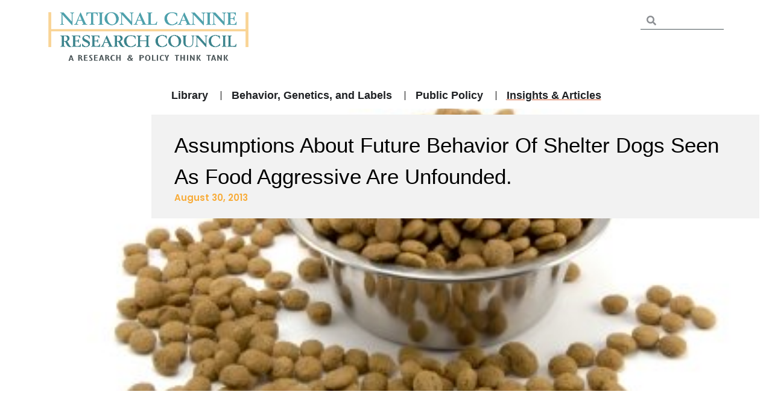

--- FILE ---
content_type: text/html; charset=UTF-8
request_url: https://nationalcanineresearchcouncil.com/assumptions-about-future-behavior-of-shelter-dogs-seen-as-food-aggressive-are-unfounded/
body_size: 35807
content:
<!doctype html>
<html lang="en-US">
<head>
	<meta charset="UTF-8">
	<meta name="viewport" content="width=device-width, initial-scale=1">
	<link rel="profile" href="https://gmpg.org/xfn/11">
	<meta name='robots' content='index, follow, max-image-preview:large, max-snippet:-1, max-video-preview:-1' />
	<style>img:is([sizes="auto" i], [sizes^="auto," i]) { contain-intrinsic-size: 3000px 1500px }</style>
	
	<!-- This site is optimized with the Yoast SEO plugin v25.1 - https://yoast.com/wordpress/plugins/seo/ -->
	<title>Assumptions about future behavior of shelter dogs seen as food aggressive are unfounded. - National Canine Research Council</title>
	<link rel="canonical" href="https://www.nationalcanineresearchcouncil.com/assumptions-about-future-behavior-of-shelter-dogs-seen-as-food-aggressive-are-unfounded/" />
	<meta property="og:locale" content="en_US" />
	<meta property="og:type" content="article" />
	<meta property="og:title" content="Assumptions about future behavior of shelter dogs seen as food aggressive are unfounded. - National Canine Research Council" />
	<meta property="og:description" content="Animal shelters may conduct what they describe as behavioral evaluations of the dogs they receive, in order to discover what they presume will be problem behaviors when the dogs are adopted into new homes. Among the behaviors that evaluations are designed to detect are those labeled “food aggression.” The behaviors described by that term include [&hellip;]" />
	<meta property="og:url" content="https://www.nationalcanineresearchcouncil.com/assumptions-about-future-behavior-of-shelter-dogs-seen-as-food-aggressive-are-unfounded/" />
	<meta property="og:site_name" content="National Canine Research Council" />
	<meta property="article:publisher" content="https://www.facebook.com/NationalCanineResearchCouncil/" />
	<meta property="article:published_time" content="2013-08-30T14:49:36+00:00" />
	<meta property="article:modified_time" content="2022-05-31T17:19:20+00:00" />
	<meta property="og:image" content="https://www.nationalcanineresearchcouncil.com/wp-content/uploads/2013/08/blog_wp-content_uploads_2013_08_Dog-Food-Bowl_0.jpg" />
	<meta property="og:image:width" content="424" />
	<meta property="og:image:height" content="283" />
	<meta property="og:image:type" content="image/jpeg" />
	<meta name="author" content="National Canine Research Council" />
	<meta name="twitter:card" content="summary_large_image" />
	<meta name="twitter:creator" content="@ncrcouncil" />
	<meta name="twitter:site" content="@ncrcouncil" />
	<meta name="twitter:label1" content="Written by" />
	<meta name="twitter:data1" content="National Canine Research Council" />
	<meta name="twitter:label2" content="Est. reading time" />
	<meta name="twitter:data2" content="6 minutes" />
	<script type="application/ld+json" class="yoast-schema-graph">{"@context":"https://schema.org","@graph":[{"@type":"Article","@id":"https://www.nationalcanineresearchcouncil.com/assumptions-about-future-behavior-of-shelter-dogs-seen-as-food-aggressive-are-unfounded/#article","isPartOf":{"@id":"https://www.nationalcanineresearchcouncil.com/assumptions-about-future-behavior-of-shelter-dogs-seen-as-food-aggressive-are-unfounded/"},"author":{"name":"National Canine Research Council","@id":"https://www.nationalcanineresearchcouncil.com/#/schema/person/3869a4d345bf9302f722d319b827556a"},"headline":"Assumptions about future behavior of shelter dogs seen as food aggressive are unfounded.","datePublished":"2013-08-30T14:49:36+00:00","dateModified":"2022-05-31T17:19:20+00:00","mainEntityOfPage":{"@id":"https://www.nationalcanineresearchcouncil.com/assumptions-about-future-behavior-of-shelter-dogs-seen-as-food-aggressive-are-unfounded/"},"wordCount":1161,"publisher":{"@id":"https://www.nationalcanineresearchcouncil.com/#organization"},"image":{"@id":"https://www.nationalcanineresearchcouncil.com/assumptions-about-future-behavior-of-shelter-dogs-seen-as-food-aggressive-are-unfounded/#primaryimage"},"thumbnailUrl":"https://nationalcanineresearchcouncil.com/wp-content/uploads/2013/08/blog_wp-content_uploads_2013_08_Dog-Food-Bowl_0.jpg","keywords":["National Canine Research Council Resources"],"articleSection":["News","Research &amp; Publications"],"inLanguage":"en-US"},{"@type":"WebPage","@id":"https://www.nationalcanineresearchcouncil.com/assumptions-about-future-behavior-of-shelter-dogs-seen-as-food-aggressive-are-unfounded/","url":"https://www.nationalcanineresearchcouncil.com/assumptions-about-future-behavior-of-shelter-dogs-seen-as-food-aggressive-are-unfounded/","name":"Assumptions about future behavior of shelter dogs seen as food aggressive are unfounded. - National Canine Research Council","isPartOf":{"@id":"https://www.nationalcanineresearchcouncil.com/#website"},"primaryImageOfPage":{"@id":"https://www.nationalcanineresearchcouncil.com/assumptions-about-future-behavior-of-shelter-dogs-seen-as-food-aggressive-are-unfounded/#primaryimage"},"image":{"@id":"https://www.nationalcanineresearchcouncil.com/assumptions-about-future-behavior-of-shelter-dogs-seen-as-food-aggressive-are-unfounded/#primaryimage"},"thumbnailUrl":"https://nationalcanineresearchcouncil.com/wp-content/uploads/2013/08/blog_wp-content_uploads_2013_08_Dog-Food-Bowl_0.jpg","datePublished":"2013-08-30T14:49:36+00:00","dateModified":"2022-05-31T17:19:20+00:00","breadcrumb":{"@id":"https://www.nationalcanineresearchcouncil.com/assumptions-about-future-behavior-of-shelter-dogs-seen-as-food-aggressive-are-unfounded/#breadcrumb"},"inLanguage":"en-US","potentialAction":[{"@type":"ReadAction","target":["https://www.nationalcanineresearchcouncil.com/assumptions-about-future-behavior-of-shelter-dogs-seen-as-food-aggressive-are-unfounded/"]}]},{"@type":"ImageObject","inLanguage":"en-US","@id":"https://www.nationalcanineresearchcouncil.com/assumptions-about-future-behavior-of-shelter-dogs-seen-as-food-aggressive-are-unfounded/#primaryimage","url":"https://nationalcanineresearchcouncil.com/wp-content/uploads/2013/08/blog_wp-content_uploads_2013_08_Dog-Food-Bowl_0.jpg","contentUrl":"https://nationalcanineresearchcouncil.com/wp-content/uploads/2013/08/blog_wp-content_uploads_2013_08_Dog-Food-Bowl_0.jpg","width":424,"height":283,"caption":"Dog-Food-Bowl_0"},{"@type":"BreadcrumbList","@id":"https://www.nationalcanineresearchcouncil.com/assumptions-about-future-behavior-of-shelter-dogs-seen-as-food-aggressive-are-unfounded/#breadcrumb","itemListElement":[{"@type":"ListItem","position":1,"name":"Home","item":"https://www.nationalcanineresearchcouncil.com/"},{"@type":"ListItem","position":2,"name":"Assumptions about future behavior of shelter dogs seen as food aggressive are unfounded."}]},{"@type":"WebSite","@id":"https://www.nationalcanineresearchcouncil.com/#website","url":"https://www.nationalcanineresearchcouncil.com/","name":"National Canine Research Council","description":"Dog Behavior Research Think Tank","publisher":{"@id":"https://www.nationalcanineresearchcouncil.com/#organization"},"potentialAction":[{"@type":"SearchAction","target":{"@type":"EntryPoint","urlTemplate":"https://www.nationalcanineresearchcouncil.com/?s={search_term_string}"},"query-input":{"@type":"PropertyValueSpecification","valueRequired":true,"valueName":"search_term_string"}}],"inLanguage":"en-US"},{"@type":"Organization","@id":"https://www.nationalcanineresearchcouncil.com/#organization","name":"National Canine Research Council","url":"https://www.nationalcanineresearchcouncil.com/","logo":{"@type":"ImageObject","inLanguage":"en-US","@id":"https://www.nationalcanineresearchcouncil.com/#/schema/logo/image/","url":"https://nationalcanineresearchcouncil.com/wp-content/uploads/2021/01/National-Canine-Logo-Large-No-Backgound-1-1.png","contentUrl":"https://nationalcanineresearchcouncil.com/wp-content/uploads/2021/01/National-Canine-Logo-Large-No-Backgound-1-1.png","width":1300,"height":330,"caption":"National Canine Research Council"},"image":{"@id":"https://www.nationalcanineresearchcouncil.com/#/schema/logo/image/"},"sameAs":["https://www.facebook.com/NationalCanineResearchCouncil/","https://x.com/ncrcouncil","https://www.instagram.com/nationalcanine/?hl=en","https://www.youtube.com/channel/UCaEoARzRIn0VHQZRftaabvA"]},{"@type":"Person","@id":"https://www.nationalcanineresearchcouncil.com/#/schema/person/3869a4d345bf9302f722d319b827556a","name":"National Canine Research Council","image":{"@type":"ImageObject","inLanguage":"en-US","@id":"https://www.nationalcanineresearchcouncil.com/#/schema/person/image/","url":"https://secure.gravatar.com/avatar/fff02ccd79a451dedebd317f6b9adffdfe236b090d92cc6f19fef83879954a1c?s=96&d=mm&r=g","contentUrl":"https://secure.gravatar.com/avatar/fff02ccd79a451dedebd317f6b9adffdfe236b090d92cc6f19fef83879954a1c?s=96&d=mm&r=g","caption":"National Canine Research Council"},"url":"https://nationalcanineresearchcouncil.com/author/admin/"}]}</script>
	<!-- / Yoast SEO plugin. -->


<link rel="alternate" type="application/rss+xml" title="National Canine Research Council &raquo; Feed" href="https://nationalcanineresearchcouncil.com/feed/" />
<link rel="alternate" type="application/rss+xml" title="National Canine Research Council &raquo; Comments Feed" href="https://nationalcanineresearchcouncil.com/comments/feed/" />
		<!-- This site uses the Google Analytics by MonsterInsights plugin v9.5.3 - Using Analytics tracking - https://www.monsterinsights.com/ -->
							<script src="//www.googletagmanager.com/gtag/js?id=G-05QETXEH1Q"  data-cfasync="false" data-wpfc-render="false" async></script>
			<script data-cfasync="false" data-wpfc-render="false">
				var mi_version = '9.5.3';
				var mi_track_user = true;
				var mi_no_track_reason = '';
								var MonsterInsightsDefaultLocations = {"page_location":"https:\/\/nationalcanineresearchcouncil.com\/assumptions-about-future-behavior-of-shelter-dogs-seen-as-food-aggressive-are-unfounded\/"};
				if ( typeof MonsterInsightsPrivacyGuardFilter === 'function' ) {
					var MonsterInsightsLocations = (typeof MonsterInsightsExcludeQuery === 'object') ? MonsterInsightsPrivacyGuardFilter( MonsterInsightsExcludeQuery ) : MonsterInsightsPrivacyGuardFilter( MonsterInsightsDefaultLocations );
				} else {
					var MonsterInsightsLocations = (typeof MonsterInsightsExcludeQuery === 'object') ? MonsterInsightsExcludeQuery : MonsterInsightsDefaultLocations;
				}

								var disableStrs = [
										'ga-disable-G-05QETXEH1Q',
									];

				/* Function to detect opted out users */
				function __gtagTrackerIsOptedOut() {
					for (var index = 0; index < disableStrs.length; index++) {
						if (document.cookie.indexOf(disableStrs[index] + '=true') > -1) {
							return true;
						}
					}

					return false;
				}

				/* Disable tracking if the opt-out cookie exists. */
				if (__gtagTrackerIsOptedOut()) {
					for (var index = 0; index < disableStrs.length; index++) {
						window[disableStrs[index]] = true;
					}
				}

				/* Opt-out function */
				function __gtagTrackerOptout() {
					for (var index = 0; index < disableStrs.length; index++) {
						document.cookie = disableStrs[index] + '=true; expires=Thu, 31 Dec 2099 23:59:59 UTC; path=/';
						window[disableStrs[index]] = true;
					}
				}

				if ('undefined' === typeof gaOptout) {
					function gaOptout() {
						__gtagTrackerOptout();
					}
				}
								window.dataLayer = window.dataLayer || [];

				window.MonsterInsightsDualTracker = {
					helpers: {},
					trackers: {},
				};
				if (mi_track_user) {
					function __gtagDataLayer() {
						dataLayer.push(arguments);
					}

					function __gtagTracker(type, name, parameters) {
						if (!parameters) {
							parameters = {};
						}

						if (parameters.send_to) {
							__gtagDataLayer.apply(null, arguments);
							return;
						}

						if (type === 'event') {
														parameters.send_to = monsterinsights_frontend.v4_id;
							var hookName = name;
							if (typeof parameters['event_category'] !== 'undefined') {
								hookName = parameters['event_category'] + ':' + name;
							}

							if (typeof MonsterInsightsDualTracker.trackers[hookName] !== 'undefined') {
								MonsterInsightsDualTracker.trackers[hookName](parameters);
							} else {
								__gtagDataLayer('event', name, parameters);
							}
							
						} else {
							__gtagDataLayer.apply(null, arguments);
						}
					}

					__gtagTracker('js', new Date());
					__gtagTracker('set', {
						'developer_id.dZGIzZG': true,
											});
					if ( MonsterInsightsLocations.page_location ) {
						__gtagTracker('set', MonsterInsightsLocations);
					}
										__gtagTracker('config', 'G-05QETXEH1Q', {"forceSSL":"true","link_attribution":"true"} );
															window.gtag = __gtagTracker;										(function () {
						/* https://developers.google.com/analytics/devguides/collection/analyticsjs/ */
						/* ga and __gaTracker compatibility shim. */
						var noopfn = function () {
							return null;
						};
						var newtracker = function () {
							return new Tracker();
						};
						var Tracker = function () {
							return null;
						};
						var p = Tracker.prototype;
						p.get = noopfn;
						p.set = noopfn;
						p.send = function () {
							var args = Array.prototype.slice.call(arguments);
							args.unshift('send');
							__gaTracker.apply(null, args);
						};
						var __gaTracker = function () {
							var len = arguments.length;
							if (len === 0) {
								return;
							}
							var f = arguments[len - 1];
							if (typeof f !== 'object' || f === null || typeof f.hitCallback !== 'function') {
								if ('send' === arguments[0]) {
									var hitConverted, hitObject = false, action;
									if ('event' === arguments[1]) {
										if ('undefined' !== typeof arguments[3]) {
											hitObject = {
												'eventAction': arguments[3],
												'eventCategory': arguments[2],
												'eventLabel': arguments[4],
												'value': arguments[5] ? arguments[5] : 1,
											}
										}
									}
									if ('pageview' === arguments[1]) {
										if ('undefined' !== typeof arguments[2]) {
											hitObject = {
												'eventAction': 'page_view',
												'page_path': arguments[2],
											}
										}
									}
									if (typeof arguments[2] === 'object') {
										hitObject = arguments[2];
									}
									if (typeof arguments[5] === 'object') {
										Object.assign(hitObject, arguments[5]);
									}
									if ('undefined' !== typeof arguments[1].hitType) {
										hitObject = arguments[1];
										if ('pageview' === hitObject.hitType) {
											hitObject.eventAction = 'page_view';
										}
									}
									if (hitObject) {
										action = 'timing' === arguments[1].hitType ? 'timing_complete' : hitObject.eventAction;
										hitConverted = mapArgs(hitObject);
										__gtagTracker('event', action, hitConverted);
									}
								}
								return;
							}

							function mapArgs(args) {
								var arg, hit = {};
								var gaMap = {
									'eventCategory': 'event_category',
									'eventAction': 'event_action',
									'eventLabel': 'event_label',
									'eventValue': 'event_value',
									'nonInteraction': 'non_interaction',
									'timingCategory': 'event_category',
									'timingVar': 'name',
									'timingValue': 'value',
									'timingLabel': 'event_label',
									'page': 'page_path',
									'location': 'page_location',
									'title': 'page_title',
									'referrer' : 'page_referrer',
								};
								for (arg in args) {
																		if (!(!args.hasOwnProperty(arg) || !gaMap.hasOwnProperty(arg))) {
										hit[gaMap[arg]] = args[arg];
									} else {
										hit[arg] = args[arg];
									}
								}
								return hit;
							}

							try {
								f.hitCallback();
							} catch (ex) {
							}
						};
						__gaTracker.create = newtracker;
						__gaTracker.getByName = newtracker;
						__gaTracker.getAll = function () {
							return [];
						};
						__gaTracker.remove = noopfn;
						__gaTracker.loaded = true;
						window['__gaTracker'] = __gaTracker;
					})();
									} else {
										console.log("");
					(function () {
						function __gtagTracker() {
							return null;
						}

						window['__gtagTracker'] = __gtagTracker;
						window['gtag'] = __gtagTracker;
					})();
									}
			</script>
				<!-- / Google Analytics by MonsterInsights -->
		<script>
window._wpemojiSettings = {"baseUrl":"https:\/\/s.w.org\/images\/core\/emoji\/15.1.0\/72x72\/","ext":".png","svgUrl":"https:\/\/s.w.org\/images\/core\/emoji\/15.1.0\/svg\/","svgExt":".svg","source":{"concatemoji":"https:\/\/nationalcanineresearchcouncil.com\/wp-includes\/js\/wp-emoji-release.min.js?ver=6.8.1"}};
/*! This file is auto-generated */
!function(i,n){var o,s,e;function c(e){try{var t={supportTests:e,timestamp:(new Date).valueOf()};sessionStorage.setItem(o,JSON.stringify(t))}catch(e){}}function p(e,t,n){e.clearRect(0,0,e.canvas.width,e.canvas.height),e.fillText(t,0,0);var t=new Uint32Array(e.getImageData(0,0,e.canvas.width,e.canvas.height).data),r=(e.clearRect(0,0,e.canvas.width,e.canvas.height),e.fillText(n,0,0),new Uint32Array(e.getImageData(0,0,e.canvas.width,e.canvas.height).data));return t.every(function(e,t){return e===r[t]})}function u(e,t,n){switch(t){case"flag":return n(e,"\ud83c\udff3\ufe0f\u200d\u26a7\ufe0f","\ud83c\udff3\ufe0f\u200b\u26a7\ufe0f")?!1:!n(e,"\ud83c\uddfa\ud83c\uddf3","\ud83c\uddfa\u200b\ud83c\uddf3")&&!n(e,"\ud83c\udff4\udb40\udc67\udb40\udc62\udb40\udc65\udb40\udc6e\udb40\udc67\udb40\udc7f","\ud83c\udff4\u200b\udb40\udc67\u200b\udb40\udc62\u200b\udb40\udc65\u200b\udb40\udc6e\u200b\udb40\udc67\u200b\udb40\udc7f");case"emoji":return!n(e,"\ud83d\udc26\u200d\ud83d\udd25","\ud83d\udc26\u200b\ud83d\udd25")}return!1}function f(e,t,n){var r="undefined"!=typeof WorkerGlobalScope&&self instanceof WorkerGlobalScope?new OffscreenCanvas(300,150):i.createElement("canvas"),a=r.getContext("2d",{willReadFrequently:!0}),o=(a.textBaseline="top",a.font="600 32px Arial",{});return e.forEach(function(e){o[e]=t(a,e,n)}),o}function t(e){var t=i.createElement("script");t.src=e,t.defer=!0,i.head.appendChild(t)}"undefined"!=typeof Promise&&(o="wpEmojiSettingsSupports",s=["flag","emoji"],n.supports={everything:!0,everythingExceptFlag:!0},e=new Promise(function(e){i.addEventListener("DOMContentLoaded",e,{once:!0})}),new Promise(function(t){var n=function(){try{var e=JSON.parse(sessionStorage.getItem(o));if("object"==typeof e&&"number"==typeof e.timestamp&&(new Date).valueOf()<e.timestamp+604800&&"object"==typeof e.supportTests)return e.supportTests}catch(e){}return null}();if(!n){if("undefined"!=typeof Worker&&"undefined"!=typeof OffscreenCanvas&&"undefined"!=typeof URL&&URL.createObjectURL&&"undefined"!=typeof Blob)try{var e="postMessage("+f.toString()+"("+[JSON.stringify(s),u.toString(),p.toString()].join(",")+"));",r=new Blob([e],{type:"text/javascript"}),a=new Worker(URL.createObjectURL(r),{name:"wpTestEmojiSupports"});return void(a.onmessage=function(e){c(n=e.data),a.terminate(),t(n)})}catch(e){}c(n=f(s,u,p))}t(n)}).then(function(e){for(var t in e)n.supports[t]=e[t],n.supports.everything=n.supports.everything&&n.supports[t],"flag"!==t&&(n.supports.everythingExceptFlag=n.supports.everythingExceptFlag&&n.supports[t]);n.supports.everythingExceptFlag=n.supports.everythingExceptFlag&&!n.supports.flag,n.DOMReady=!1,n.readyCallback=function(){n.DOMReady=!0}}).then(function(){return e}).then(function(){var e;n.supports.everything||(n.readyCallback(),(e=n.source||{}).concatemoji?t(e.concatemoji):e.wpemoji&&e.twemoji&&(t(e.twemoji),t(e.wpemoji)))}))}((window,document),window._wpemojiSettings);
</script>
<link rel='stylesheet' id='anwp-pg-styles-css' href='https://nationalcanineresearchcouncil.com/wp-content/plugins/anwp-post-grid-for-elementor/public/css/styles.min.css?ver=1.3.3' media='all' />
<style id='wp-emoji-styles-inline-css'>

	img.wp-smiley, img.emoji {
		display: inline !important;
		border: none !important;
		box-shadow: none !important;
		height: 1em !important;
		width: 1em !important;
		margin: 0 0.07em !important;
		vertical-align: -0.1em !important;
		background: none !important;
		padding: 0 !important;
	}
</style>
<link rel='stylesheet' id='wp-block-library-css' href='https://nationalcanineresearchcouncil.com/wp-includes/css/dist/block-library/style.min.css?ver=6.8.1' media='all' />
<style id='global-styles-inline-css'>
:root{--wp--preset--aspect-ratio--square: 1;--wp--preset--aspect-ratio--4-3: 4/3;--wp--preset--aspect-ratio--3-4: 3/4;--wp--preset--aspect-ratio--3-2: 3/2;--wp--preset--aspect-ratio--2-3: 2/3;--wp--preset--aspect-ratio--16-9: 16/9;--wp--preset--aspect-ratio--9-16: 9/16;--wp--preset--color--black: #000000;--wp--preset--color--cyan-bluish-gray: #abb8c3;--wp--preset--color--white: #ffffff;--wp--preset--color--pale-pink: #f78da7;--wp--preset--color--vivid-red: #cf2e2e;--wp--preset--color--luminous-vivid-orange: #ff6900;--wp--preset--color--luminous-vivid-amber: #fcb900;--wp--preset--color--light-green-cyan: #7bdcb5;--wp--preset--color--vivid-green-cyan: #00d084;--wp--preset--color--pale-cyan-blue: #8ed1fc;--wp--preset--color--vivid-cyan-blue: #0693e3;--wp--preset--color--vivid-purple: #9b51e0;--wp--preset--gradient--vivid-cyan-blue-to-vivid-purple: linear-gradient(135deg,rgba(6,147,227,1) 0%,rgb(155,81,224) 100%);--wp--preset--gradient--light-green-cyan-to-vivid-green-cyan: linear-gradient(135deg,rgb(122,220,180) 0%,rgb(0,208,130) 100%);--wp--preset--gradient--luminous-vivid-amber-to-luminous-vivid-orange: linear-gradient(135deg,rgba(252,185,0,1) 0%,rgba(255,105,0,1) 100%);--wp--preset--gradient--luminous-vivid-orange-to-vivid-red: linear-gradient(135deg,rgba(255,105,0,1) 0%,rgb(207,46,46) 100%);--wp--preset--gradient--very-light-gray-to-cyan-bluish-gray: linear-gradient(135deg,rgb(238,238,238) 0%,rgb(169,184,195) 100%);--wp--preset--gradient--cool-to-warm-spectrum: linear-gradient(135deg,rgb(74,234,220) 0%,rgb(151,120,209) 20%,rgb(207,42,186) 40%,rgb(238,44,130) 60%,rgb(251,105,98) 80%,rgb(254,248,76) 100%);--wp--preset--gradient--blush-light-purple: linear-gradient(135deg,rgb(255,206,236) 0%,rgb(152,150,240) 100%);--wp--preset--gradient--blush-bordeaux: linear-gradient(135deg,rgb(254,205,165) 0%,rgb(254,45,45) 50%,rgb(107,0,62) 100%);--wp--preset--gradient--luminous-dusk: linear-gradient(135deg,rgb(255,203,112) 0%,rgb(199,81,192) 50%,rgb(65,88,208) 100%);--wp--preset--gradient--pale-ocean: linear-gradient(135deg,rgb(255,245,203) 0%,rgb(182,227,212) 50%,rgb(51,167,181) 100%);--wp--preset--gradient--electric-grass: linear-gradient(135deg,rgb(202,248,128) 0%,rgb(113,206,126) 100%);--wp--preset--gradient--midnight: linear-gradient(135deg,rgb(2,3,129) 0%,rgb(40,116,252) 100%);--wp--preset--font-size--small: 13px;--wp--preset--font-size--medium: 20px;--wp--preset--font-size--large: 36px;--wp--preset--font-size--x-large: 42px;--wp--preset--spacing--20: 0.44rem;--wp--preset--spacing--30: 0.67rem;--wp--preset--spacing--40: 1rem;--wp--preset--spacing--50: 1.5rem;--wp--preset--spacing--60: 2.25rem;--wp--preset--spacing--70: 3.38rem;--wp--preset--spacing--80: 5.06rem;--wp--preset--shadow--natural: 6px 6px 9px rgba(0, 0, 0, 0.2);--wp--preset--shadow--deep: 12px 12px 50px rgba(0, 0, 0, 0.4);--wp--preset--shadow--sharp: 6px 6px 0px rgba(0, 0, 0, 0.2);--wp--preset--shadow--outlined: 6px 6px 0px -3px rgba(255, 255, 255, 1), 6px 6px rgba(0, 0, 0, 1);--wp--preset--shadow--crisp: 6px 6px 0px rgba(0, 0, 0, 1);}:root { --wp--style--global--content-size: 800px;--wp--style--global--wide-size: 1200px; }:where(body) { margin: 0; }.wp-site-blocks > .alignleft { float: left; margin-right: 2em; }.wp-site-blocks > .alignright { float: right; margin-left: 2em; }.wp-site-blocks > .aligncenter { justify-content: center; margin-left: auto; margin-right: auto; }:where(.wp-site-blocks) > * { margin-block-start: 24px; margin-block-end: 0; }:where(.wp-site-blocks) > :first-child { margin-block-start: 0; }:where(.wp-site-blocks) > :last-child { margin-block-end: 0; }:root { --wp--style--block-gap: 24px; }:root :where(.is-layout-flow) > :first-child{margin-block-start: 0;}:root :where(.is-layout-flow) > :last-child{margin-block-end: 0;}:root :where(.is-layout-flow) > *{margin-block-start: 24px;margin-block-end: 0;}:root :where(.is-layout-constrained) > :first-child{margin-block-start: 0;}:root :where(.is-layout-constrained) > :last-child{margin-block-end: 0;}:root :where(.is-layout-constrained) > *{margin-block-start: 24px;margin-block-end: 0;}:root :where(.is-layout-flex){gap: 24px;}:root :where(.is-layout-grid){gap: 24px;}.is-layout-flow > .alignleft{float: left;margin-inline-start: 0;margin-inline-end: 2em;}.is-layout-flow > .alignright{float: right;margin-inline-start: 2em;margin-inline-end: 0;}.is-layout-flow > .aligncenter{margin-left: auto !important;margin-right: auto !important;}.is-layout-constrained > .alignleft{float: left;margin-inline-start: 0;margin-inline-end: 2em;}.is-layout-constrained > .alignright{float: right;margin-inline-start: 2em;margin-inline-end: 0;}.is-layout-constrained > .aligncenter{margin-left: auto !important;margin-right: auto !important;}.is-layout-constrained > :where(:not(.alignleft):not(.alignright):not(.alignfull)){max-width: var(--wp--style--global--content-size);margin-left: auto !important;margin-right: auto !important;}.is-layout-constrained > .alignwide{max-width: var(--wp--style--global--wide-size);}body .is-layout-flex{display: flex;}.is-layout-flex{flex-wrap: wrap;align-items: center;}.is-layout-flex > :is(*, div){margin: 0;}body .is-layout-grid{display: grid;}.is-layout-grid > :is(*, div){margin: 0;}body{padding-top: 0px;padding-right: 0px;padding-bottom: 0px;padding-left: 0px;}a:where(:not(.wp-element-button)){text-decoration: underline;}:root :where(.wp-element-button, .wp-block-button__link){background-color: #32373c;border-width: 0;color: #fff;font-family: inherit;font-size: inherit;line-height: inherit;padding: calc(0.667em + 2px) calc(1.333em + 2px);text-decoration: none;}.has-black-color{color: var(--wp--preset--color--black) !important;}.has-cyan-bluish-gray-color{color: var(--wp--preset--color--cyan-bluish-gray) !important;}.has-white-color{color: var(--wp--preset--color--white) !important;}.has-pale-pink-color{color: var(--wp--preset--color--pale-pink) !important;}.has-vivid-red-color{color: var(--wp--preset--color--vivid-red) !important;}.has-luminous-vivid-orange-color{color: var(--wp--preset--color--luminous-vivid-orange) !important;}.has-luminous-vivid-amber-color{color: var(--wp--preset--color--luminous-vivid-amber) !important;}.has-light-green-cyan-color{color: var(--wp--preset--color--light-green-cyan) !important;}.has-vivid-green-cyan-color{color: var(--wp--preset--color--vivid-green-cyan) !important;}.has-pale-cyan-blue-color{color: var(--wp--preset--color--pale-cyan-blue) !important;}.has-vivid-cyan-blue-color{color: var(--wp--preset--color--vivid-cyan-blue) !important;}.has-vivid-purple-color{color: var(--wp--preset--color--vivid-purple) !important;}.has-black-background-color{background-color: var(--wp--preset--color--black) !important;}.has-cyan-bluish-gray-background-color{background-color: var(--wp--preset--color--cyan-bluish-gray) !important;}.has-white-background-color{background-color: var(--wp--preset--color--white) !important;}.has-pale-pink-background-color{background-color: var(--wp--preset--color--pale-pink) !important;}.has-vivid-red-background-color{background-color: var(--wp--preset--color--vivid-red) !important;}.has-luminous-vivid-orange-background-color{background-color: var(--wp--preset--color--luminous-vivid-orange) !important;}.has-luminous-vivid-amber-background-color{background-color: var(--wp--preset--color--luminous-vivid-amber) !important;}.has-light-green-cyan-background-color{background-color: var(--wp--preset--color--light-green-cyan) !important;}.has-vivid-green-cyan-background-color{background-color: var(--wp--preset--color--vivid-green-cyan) !important;}.has-pale-cyan-blue-background-color{background-color: var(--wp--preset--color--pale-cyan-blue) !important;}.has-vivid-cyan-blue-background-color{background-color: var(--wp--preset--color--vivid-cyan-blue) !important;}.has-vivid-purple-background-color{background-color: var(--wp--preset--color--vivid-purple) !important;}.has-black-border-color{border-color: var(--wp--preset--color--black) !important;}.has-cyan-bluish-gray-border-color{border-color: var(--wp--preset--color--cyan-bluish-gray) !important;}.has-white-border-color{border-color: var(--wp--preset--color--white) !important;}.has-pale-pink-border-color{border-color: var(--wp--preset--color--pale-pink) !important;}.has-vivid-red-border-color{border-color: var(--wp--preset--color--vivid-red) !important;}.has-luminous-vivid-orange-border-color{border-color: var(--wp--preset--color--luminous-vivid-orange) !important;}.has-luminous-vivid-amber-border-color{border-color: var(--wp--preset--color--luminous-vivid-amber) !important;}.has-light-green-cyan-border-color{border-color: var(--wp--preset--color--light-green-cyan) !important;}.has-vivid-green-cyan-border-color{border-color: var(--wp--preset--color--vivid-green-cyan) !important;}.has-pale-cyan-blue-border-color{border-color: var(--wp--preset--color--pale-cyan-blue) !important;}.has-vivid-cyan-blue-border-color{border-color: var(--wp--preset--color--vivid-cyan-blue) !important;}.has-vivid-purple-border-color{border-color: var(--wp--preset--color--vivid-purple) !important;}.has-vivid-cyan-blue-to-vivid-purple-gradient-background{background: var(--wp--preset--gradient--vivid-cyan-blue-to-vivid-purple) !important;}.has-light-green-cyan-to-vivid-green-cyan-gradient-background{background: var(--wp--preset--gradient--light-green-cyan-to-vivid-green-cyan) !important;}.has-luminous-vivid-amber-to-luminous-vivid-orange-gradient-background{background: var(--wp--preset--gradient--luminous-vivid-amber-to-luminous-vivid-orange) !important;}.has-luminous-vivid-orange-to-vivid-red-gradient-background{background: var(--wp--preset--gradient--luminous-vivid-orange-to-vivid-red) !important;}.has-very-light-gray-to-cyan-bluish-gray-gradient-background{background: var(--wp--preset--gradient--very-light-gray-to-cyan-bluish-gray) !important;}.has-cool-to-warm-spectrum-gradient-background{background: var(--wp--preset--gradient--cool-to-warm-spectrum) !important;}.has-blush-light-purple-gradient-background{background: var(--wp--preset--gradient--blush-light-purple) !important;}.has-blush-bordeaux-gradient-background{background: var(--wp--preset--gradient--blush-bordeaux) !important;}.has-luminous-dusk-gradient-background{background: var(--wp--preset--gradient--luminous-dusk) !important;}.has-pale-ocean-gradient-background{background: var(--wp--preset--gradient--pale-ocean) !important;}.has-electric-grass-gradient-background{background: var(--wp--preset--gradient--electric-grass) !important;}.has-midnight-gradient-background{background: var(--wp--preset--gradient--midnight) !important;}.has-small-font-size{font-size: var(--wp--preset--font-size--small) !important;}.has-medium-font-size{font-size: var(--wp--preset--font-size--medium) !important;}.has-large-font-size{font-size: var(--wp--preset--font-size--large) !important;}.has-x-large-font-size{font-size: var(--wp--preset--font-size--x-large) !important;}
:root :where(.wp-block-pullquote){font-size: 1.5em;line-height: 1.6;}
</style>
<link rel='stylesheet' id='contact-form-7-css' href='https://nationalcanineresearchcouncil.com/wp-content/plugins/contact-form-7/includes/css/styles.css?ver=6.0.6' media='all' />
<link rel='stylesheet' id='search-filter-plugin-styles-css' href='https://nationalcanineresearchcouncil.com/wp-content/plugins/search-filter-pro/public/assets/css/search-filter.min.css?ver=2.5.13' media='all' />
<link rel='stylesheet' id='hello-elementor-css' href='https://nationalcanineresearchcouncil.com/wp-content/themes/hello-elementor/style.min.css?ver=3.4.1' media='all' />
<link rel='stylesheet' id='hello-elementor-theme-style-css' href='https://nationalcanineresearchcouncil.com/wp-content/themes/hello-elementor/theme.min.css?ver=3.4.1' media='all' />
<link rel='stylesheet' id='hello-elementor-header-footer-css' href='https://nationalcanineresearchcouncil.com/wp-content/themes/hello-elementor/header-footer.min.css?ver=3.4.1' media='all' />
<link rel='stylesheet' id='elementor-frontend-css' href='https://nationalcanineresearchcouncil.com/wp-content/plugins/elementor/assets/css/frontend.min.css?ver=3.28.4' media='all' />
<style id='elementor-frontend-inline-css'>
.elementor-1435 .elementor-element.elementor-element-4aef1cd:not(.elementor-motion-effects-element-type-background), .elementor-1435 .elementor-element.elementor-element-4aef1cd > .elementor-motion-effects-container > .elementor-motion-effects-layer{background-image:url("https://nationalcanineresearchcouncil.com/wp-content/uploads/2013/08/blog_wp-content_uploads_2013_08_Dog-Food-Bowl_0.jpg");}
</style>
<link rel='stylesheet' id='eael-general-css' href='https://nationalcanineresearchcouncil.com/wp-content/plugins/essential-addons-for-elementor-lite/assets/front-end/css/view/general.min.css?ver=6.1.12' media='all' />
<link rel='stylesheet' id='eael-13870-css' href='https://nationalcanineresearchcouncil.com/wp-content/uploads/essential-addons-elementor/eael-13870.css?ver=1654017560' media='all' />
<link rel='stylesheet' id='e-motion-fx-css' href='https://nationalcanineresearchcouncil.com/wp-content/plugins/elementor-pro/assets/css/modules/motion-fx.min.css?ver=3.28.4' media='all' />
<link rel='stylesheet' id='widget-image-css' href='https://nationalcanineresearchcouncil.com/wp-content/plugins/elementor/assets/css/widget-image.min.css?ver=3.28.4' media='all' />
<link rel='stylesheet' id='e-animation-shrink-css' href='https://nationalcanineresearchcouncil.com/wp-content/plugins/elementor/assets/lib/animations/styles/e-animation-shrink.min.css?ver=3.28.4' media='all' />
<link rel='stylesheet' id='widget-nav-menu-css' href='https://nationalcanineresearchcouncil.com/wp-content/plugins/elementor-pro/assets/css/widget-nav-menu.min.css?ver=3.28.4' media='all' />
<link rel='stylesheet' id='widget-search-form-css' href='https://nationalcanineresearchcouncil.com/wp-content/plugins/elementor-pro/assets/css/widget-search-form.min.css?ver=3.28.4' media='all' />
<link rel='stylesheet' id='elementor-icons-shared-0-css' href='https://nationalcanineresearchcouncil.com/wp-content/plugins/elementor/assets/lib/font-awesome/css/fontawesome.min.css?ver=5.15.3' media='all' />
<link rel='stylesheet' id='elementor-icons-fa-solid-css' href='https://nationalcanineresearchcouncil.com/wp-content/plugins/elementor/assets/lib/font-awesome/css/solid.min.css?ver=5.15.3' media='all' />
<link rel='stylesheet' id='e-sticky-css' href='https://nationalcanineresearchcouncil.com/wp-content/plugins/elementor-pro/assets/css/modules/sticky.min.css?ver=3.28.4' media='all' />
<link rel='stylesheet' id='widget-spacer-css' href='https://nationalcanineresearchcouncil.com/wp-content/plugins/elementor/assets/css/widget-spacer.min.css?ver=3.28.4' media='all' />
<link rel='stylesheet' id='widget-mega-menu-css' href='https://nationalcanineresearchcouncil.com/wp-content/plugins/elementor-pro/assets/css/widget-mega-menu.min.css?ver=3.28.4' media='all' />
<link rel='stylesheet' id='eael-1607-css' href='https://nationalcanineresearchcouncil.com/wp-content/uploads/essential-addons-elementor/eael-1607.css?ver=1654017560' media='all' />
<link rel='stylesheet' id='widget-heading-css' href='https://nationalcanineresearchcouncil.com/wp-content/plugins/elementor/assets/css/widget-heading.min.css?ver=3.28.4' media='all' />
<link rel='stylesheet' id='widget-icon-list-css' href='https://nationalcanineresearchcouncil.com/wp-content/plugins/elementor/assets/css/widget-icon-list.min.css?ver=3.28.4' media='all' />
<link rel='stylesheet' id='widget-divider-css' href='https://nationalcanineresearchcouncil.com/wp-content/plugins/elementor/assets/css/widget-divider.min.css?ver=3.28.4' media='all' />
<link rel='stylesheet' id='widget-post-info-css' href='https://nationalcanineresearchcouncil.com/wp-content/plugins/elementor-pro/assets/css/widget-post-info.min.css?ver=3.28.4' media='all' />
<link rel='stylesheet' id='elementor-icons-fa-regular-css' href='https://nationalcanineresearchcouncil.com/wp-content/plugins/elementor/assets/lib/font-awesome/css/regular.min.css?ver=5.15.3' media='all' />
<link rel='stylesheet' id='widget-post-navigation-css' href='https://nationalcanineresearchcouncil.com/wp-content/plugins/elementor-pro/assets/css/widget-post-navigation.min.css?ver=3.28.4' media='all' />
<link rel='stylesheet' id='widget-posts-css' href='https://nationalcanineresearchcouncil.com/wp-content/plugins/elementor-pro/assets/css/widget-posts.min.css?ver=3.28.4' media='all' />
<link rel='stylesheet' id='elementor-icons-css' href='https://nationalcanineresearchcouncil.com/wp-content/plugins/elementor/assets/lib/eicons/css/elementor-icons.min.css?ver=5.36.0' media='all' />
<style id='elementor-icons-inline-css'>

		.elementor-add-new-section .elementor-add-templately-promo-button{
            background-color: #5d4fff;
            background-image: url(https://nationalcanineresearchcouncil.com/wp-content/plugins/essential-addons-for-elementor-lite/assets/admin/images/templately/logo-icon.svg);
            background-repeat: no-repeat;
            background-position: center center;
            position: relative;
        }
        
		.elementor-add-new-section .elementor-add-templately-promo-button > i{
            height: 12px;
        }
        
        body .elementor-add-new-section .elementor-add-section-area-button {
            margin-left: 0;
        }

		.elementor-add-new-section .elementor-add-templately-promo-button{
            background-color: #5d4fff;
            background-image: url(https://nationalcanineresearchcouncil.com/wp-content/plugins/essential-addons-for-elementor-lite/assets/admin/images/templately/logo-icon.svg);
            background-repeat: no-repeat;
            background-position: center center;
            position: relative;
        }
        
		.elementor-add-new-section .elementor-add-templately-promo-button > i{
            height: 12px;
        }
        
        body .elementor-add-new-section .elementor-add-section-area-button {
            margin-left: 0;
        }

		.elementor-add-new-section .elementor-add-templately-promo-button{
            background-color: #5d4fff;
            background-image: url(https://nationalcanineresearchcouncil.com/wp-content/plugins/essential-addons-for-elementor-lite/assets/admin/images/templately/logo-icon.svg);
            background-repeat: no-repeat;
            background-position: center center;
            position: relative;
        }
        
		.elementor-add-new-section .elementor-add-templately-promo-button > i{
            height: 12px;
        }
        
        body .elementor-add-new-section .elementor-add-section-area-button {
            margin-left: 0;
        }

		.elementor-add-new-section .elementor-add-templately-promo-button{
            background-color: #5d4fff;
            background-image: url(https://nationalcanineresearchcouncil.com/wp-content/plugins/essential-addons-for-elementor-lite/assets/admin/images/templately/logo-icon.svg);
            background-repeat: no-repeat;
            background-position: center center;
            position: relative;
        }
        
		.elementor-add-new-section .elementor-add-templately-promo-button > i{
            height: 12px;
        }
        
        body .elementor-add-new-section .elementor-add-section-area-button {
            margin-left: 0;
        }
</style>
<link rel='stylesheet' id='elementor-post-973-css' href='https://nationalcanineresearchcouncil.com/wp-content/uploads/elementor/css/post-973.css?ver=1750163019' media='all' />
<link rel='stylesheet' id='elementor-post-13870-css' href='https://nationalcanineresearchcouncil.com/wp-content/uploads/elementor/css/post-13870.css?ver=1750163020' media='all' />
<link rel='stylesheet' id='elementor-post-1607-css' href='https://nationalcanineresearchcouncil.com/wp-content/uploads/elementor/css/post-1607.css?ver=1750163021' media='all' />
<link rel='stylesheet' id='elementor-post-1435-css' href='https://nationalcanineresearchcouncil.com/wp-content/uploads/elementor/css/post-1435.css?ver=1750163179' media='all' />
<link rel='stylesheet' id='ekit-widget-styles-css' href='https://nationalcanineresearchcouncil.com/wp-content/plugins/elementskit-lite/widgets/init/assets/css/widget-styles.css?ver=3.5.1' media='all' />
<link rel='stylesheet' id='ekit-responsive-css' href='https://nationalcanineresearchcouncil.com/wp-content/plugins/elementskit-lite/widgets/init/assets/css/responsive.css?ver=3.5.1' media='all' />
<link rel='stylesheet' id='font-awesome-5-all-css' href='https://nationalcanineresearchcouncil.com/wp-content/plugins/elementor/assets/lib/font-awesome/css/all.min.css?ver=6.1.12' media='all' />
<link rel='stylesheet' id='font-awesome-4-shim-css' href='https://nationalcanineresearchcouncil.com/wp-content/plugins/elementor/assets/lib/font-awesome/css/v4-shims.min.css?ver=6.1.12' media='all' />
<link rel='stylesheet' id='elementor-gf-local-barlow-css' href='https://live-national-canine-research-council.pantheonsite.io/wp-content/uploads/elementor/google-fonts/css/barlow.css?ver=1742812344' media='all' />
<link rel='stylesheet' id='elementor-gf-local-barlowcondensed-css' href='https://live-national-canine-research-council.pantheonsite.io/wp-content/uploads/elementor/google-fonts/css/barlowcondensed.css?ver=1742812350' media='all' />
<link rel='stylesheet' id='elementor-gf-local-roboto-css' href='https://live-national-canine-research-council.pantheonsite.io/wp-content/uploads/elementor/google-fonts/css/roboto.css?ver=1742812360' media='all' />
<link rel='stylesheet' id='elementor-gf-local-montserrat-css' href='https://www.nationalcanineresearchcouncil.com/wp-content/uploads/elementor/google-fonts/css/montserrat.css?ver=1742812368' media='all' />
<link rel='stylesheet' id='elementor-gf-local-playfairdisplay-css' href='https://www.nationalcanineresearchcouncil.com/wp-content/uploads/elementor/google-fonts/css/playfairdisplay.css?ver=1742812372' media='all' />
<link rel='stylesheet' id='elementor-gf-local-poppins-css' href='https://www.nationalcanineresearchcouncil.com/wp-content/uploads/elementor/google-fonts/css/poppins.css?ver=1742812377' media='all' />
<link rel='stylesheet' id='elementor-icons-fa-brands-css' href='https://nationalcanineresearchcouncil.com/wp-content/plugins/elementor/assets/lib/font-awesome/css/brands.min.css?ver=5.15.3' media='all' />
<script src="https://nationalcanineresearchcouncil.com/wp-content/plugins/google-analytics-premium/assets/js/frontend-gtag.min.js?ver=9.5.3" id="monsterinsights-frontend-script-js" async data-wp-strategy="async"></script>
<script data-cfasync="false" data-wpfc-render="false" id='monsterinsights-frontend-script-js-extra'>var monsterinsights_frontend = {"js_events_tracking":"true","download_extensions":"doc,pdf,ppt,zip,xls,docx,pptx,xlsx","inbound_paths":"[{\"path\":\"\\\/go\\\/\",\"label\":\"affiliate\"},{\"path\":\"\\\/recommend\\\/\",\"label\":\"affiliate\"}]","home_url":"https:\/\/nationalcanineresearchcouncil.com","hash_tracking":"false","v4_id":"G-05QETXEH1Q"};</script>
<script src="https://nationalcanineresearchcouncil.com/wp-includes/js/jquery/jquery.min.js?ver=3.7.1" id="jquery-core-js"></script>
<script src="https://nationalcanineresearchcouncil.com/wp-includes/js/jquery/jquery-migrate.min.js?ver=3.4.1" id="jquery-migrate-js"></script>
<script id="search-filter-elementor-js-extra">
var SFE_DATA = {"ajax_url":"https:\/\/nationalcanineresearchcouncil.com\/wp-admin\/admin-ajax.php","home_url":"https:\/\/nationalcanineresearchcouncil.com\/"};
</script>
<script src="https://nationalcanineresearchcouncil.com/wp-content/plugins/search-filter-elementor/assets/v2/js/search-filter-elementor.js?ver=1.3.4" id="search-filter-elementor-js"></script>
<script id="search-filter-plugin-build-js-extra">
var SF_LDATA = {"ajax_url":"https:\/\/nationalcanineresearchcouncil.com\/wp-admin\/admin-ajax.php","home_url":"https:\/\/nationalcanineresearchcouncil.com\/","extensions":["search-filter-elementor"]};
</script>
<script src="https://nationalcanineresearchcouncil.com/wp-content/plugins/search-filter-pro/public/assets/js/search-filter-build.min.js?ver=2.5.13" id="search-filter-plugin-build-js"></script>
<script src="https://nationalcanineresearchcouncil.com/wp-content/plugins/search-filter-pro/public/assets/js/chosen.jquery.min.js?ver=2.5.13" id="search-filter-plugin-chosen-js"></script>
<link rel="https://api.w.org/" href="https://nationalcanineresearchcouncil.com/wp-json/" /><link rel="alternate" title="JSON" type="application/json" href="https://nationalcanineresearchcouncil.com/wp-json/wp/v2/posts/253" /><link rel="EditURI" type="application/rsd+xml" title="RSD" href="https://nationalcanineresearchcouncil.com/xmlrpc.php?rsd" />
<meta name="generator" content="WordPress 6.8.1" />
<link rel='shortlink' href='https://nationalcanineresearchcouncil.com/?p=253' />
<link rel="alternate" title="oEmbed (JSON)" type="application/json+oembed" href="https://nationalcanineresearchcouncil.com/wp-json/oembed/1.0/embed?url=https%3A%2F%2Fnationalcanineresearchcouncil.com%2Fassumptions-about-future-behavior-of-shelter-dogs-seen-as-food-aggressive-are-unfounded%2F" />
<link rel="alternate" title="oEmbed (XML)" type="text/xml+oembed" href="https://nationalcanineresearchcouncil.com/wp-json/oembed/1.0/embed?url=https%3A%2F%2Fnationalcanineresearchcouncil.com%2Fassumptions-about-future-behavior-of-shelter-dogs-seen-as-food-aggressive-are-unfounded%2F&#038;format=xml" />
<meta name="generator" content="Elementor 3.28.4; features: additional_custom_breakpoints, e_local_google_fonts; settings: css_print_method-external, google_font-enabled, font_display-auto">
			<style>
				.e-con.e-parent:nth-of-type(n+4):not(.e-lazyloaded):not(.e-no-lazyload),
				.e-con.e-parent:nth-of-type(n+4):not(.e-lazyloaded):not(.e-no-lazyload) * {
					background-image: none !important;
				}
				@media screen and (max-height: 1024px) {
					.e-con.e-parent:nth-of-type(n+3):not(.e-lazyloaded):not(.e-no-lazyload),
					.e-con.e-parent:nth-of-type(n+3):not(.e-lazyloaded):not(.e-no-lazyload) * {
						background-image: none !important;
					}
				}
				@media screen and (max-height: 640px) {
					.e-con.e-parent:nth-of-type(n+2):not(.e-lazyloaded):not(.e-no-lazyload),
					.e-con.e-parent:nth-of-type(n+2):not(.e-lazyloaded):not(.e-no-lazyload) * {
						background-image: none !important;
					}
				}
			</style>
			<link rel="icon" href="https://nationalcanineresearchcouncil.com/wp-content/uploads/2021/01/NCRC-favicon-150x150.png" sizes="32x32" />
<link rel="icon" href="https://nationalcanineresearchcouncil.com/wp-content/uploads/2021/01/NCRC-favicon-300x300.png" sizes="192x192" />
<link rel="apple-touch-icon" href="https://nationalcanineresearchcouncil.com/wp-content/uploads/2021/01/NCRC-favicon-300x300.png" />
<meta name="msapplication-TileImage" content="https://nationalcanineresearchcouncil.com/wp-content/uploads/2021/01/NCRC-favicon-300x300.png" />
		<style id="wp-custom-css">
			

/** Start Template Kit CSS: Wildlife Conservation (css/customizer.css) **/



/** End Template Kit CSS: Wildlife Conservation (css/customizer.css) **/



/** Start Template Kit CSS: Animal Rescue (css/customizer.css) **/



/** End Template Kit CSS: Animal Rescue (css/customizer.css) **/

		</style>
		</head>
<body class="wp-singular post-template-default single single-post postid-253 single-format-standard wp-embed-responsive wp-theme-hello-elementor theme--hello-elementor hello-elementor-default elementor-default elementor-template-full-width elementor-kit-973 elementor-page-1435">


<a class="skip-link screen-reader-text" href="#content">Skip to content</a>

		<div data-elementor-type="header" data-elementor-id="13870" class="elementor elementor-13870 elementor-location-header" data-elementor-post-type="elementor_library">
			<div data-particle_enable="false" data-particle-mobile-disabled="false" class="elementor-element elementor-element-6793fed elementor-hidden-desktop elementor-hidden-tablet e-flex e-con-boxed e-con e-parent" data-id="6793fed" data-element_type="container">
					<div class="e-con-inner">
		<div data-particle_enable="false" data-particle-mobile-disabled="false" class="elementor-element elementor-element-6cdfc43 e-con-full e-flex e-con e-child" data-id="6cdfc43" data-element_type="container">
				<div class="elementor-element elementor-element-6f15ba4 animated-slow elementor-widget__width-initial elementor-widget-mobile__width-initial elementor-widget elementor-widget-image" data-id="6f15ba4" data-element_type="widget" data-settings="{&quot;_animation&quot;:&quot;none&quot;,&quot;motion_fx_motion_fx_scrolling&quot;:&quot;yes&quot;,&quot;motion_fx_devices&quot;:[&quot;desktop&quot;,&quot;tablet&quot;,&quot;mobile&quot;]}" data-widget_type="image.default">
				<div class="elementor-widget-container">
																<a href="https://nationalcanineresearchcouncil.com/">
							<img width="1285" height="313" src="https://nationalcanineresearchcouncil.com/wp-content/uploads/2021/09/Asset-22NCRC-LOGOa.png" class="attachment-full size-full wp-image-11809" alt="" srcset="https://nationalcanineresearchcouncil.com/wp-content/uploads/2021/09/Asset-22NCRC-LOGOa.png 1285w, https://nationalcanineresearchcouncil.com/wp-content/uploads/2021/09/Asset-22NCRC-LOGOa-300x73.png 300w, https://nationalcanineresearchcouncil.com/wp-content/uploads/2021/09/Asset-22NCRC-LOGOa-1024x249.png 1024w, https://nationalcanineresearchcouncil.com/wp-content/uploads/2021/09/Asset-22NCRC-LOGOa-768x187.png 768w, https://nationalcanineresearchcouncil.com/wp-content/uploads/2021/09/Asset-22NCRC-LOGOa-1200x292.png 1200w" sizes="(max-width: 1285px) 100vw, 1285px" />								</a>
															</div>
				</div>
				</div>
					</div>
				</div>
		<div data-particle_enable="false" data-particle-mobile-disabled="false" class="elementor-element elementor-element-280a0b5 elementor-hidden-desktop elementor-hidden-tablet e-flex e-con-boxed e-con e-parent" data-id="280a0b5" data-element_type="container">
					<div class="e-con-inner">
		<div data-particle_enable="false" data-particle-mobile-disabled="false" class="elementor-element elementor-element-baf18e9 e-con-full e-flex e-con e-child" data-id="baf18e9" data-element_type="container">
				<div class="elementor-element elementor-element-4337d97 elementor-nav-menu--stretch elementor-nav-menu__text-align-aside elementor-nav-menu--toggle elementor-nav-menu--burger elementor-widget elementor-widget-nav-menu" data-id="4337d97" data-element_type="widget" data-settings="{&quot;full_width&quot;:&quot;stretch&quot;,&quot;layout&quot;:&quot;dropdown&quot;,&quot;toggle_icon_hover_animation&quot;:&quot;shrink&quot;,&quot;submenu_icon&quot;:{&quot;value&quot;:&quot;&lt;i class=\&quot;fas fa-caret-down\&quot;&gt;&lt;\/i&gt;&quot;,&quot;library&quot;:&quot;fa-solid&quot;},&quot;toggle&quot;:&quot;burger&quot;}" data-widget_type="nav-menu.default">
				<div class="elementor-widget-container">
							<div class="elementor-menu-toggle" role="button" tabindex="0" aria-label="Menu Toggle" aria-expanded="false">
			<i aria-hidden="true" role="presentation" class="elementor-menu-toggle__icon--open elementor-animation-shrink eicon-menu-bar"></i><i aria-hidden="true" role="presentation" class="elementor-menu-toggle__icon--close elementor-animation-shrink eicon-close"></i>		</div>
					<nav class="elementor-nav-menu--dropdown elementor-nav-menu__container" aria-hidden="true">
				<ul id="menu-2-4337d97" class="elementor-nav-menu"><li class="menu-item menu-item-type-post_type menu-item-object-page menu-item-has-children menu-item-2729"><a href="https://nationalcanineresearchcouncil.com/research-library-home/" class="elementor-item" tabindex="-1">Library</a>
<ul class="sub-menu elementor-nav-menu--dropdown">
	<li class="menu-item menu-item-type-post_type menu-item-object-page menu-item-12710"><a href="https://nationalcanineresearchcouncil.com/research-library-home/" class="elementor-sub-item" tabindex="-1">Research Library</a></li>
	<li class="menu-item menu-item-type-post_type menu-item-object-page menu-item-10872"><a href="https://nationalcanineresearchcouncil.com/advocacylibrary/" class="elementor-sub-item" tabindex="-1">Policy Library</a></li>
	<li class="menu-item menu-item-type-post_type menu-item-object-page menu-item-12709"><a href="https://nationalcanineresearchcouncil.com/sparcs/" class="elementor-sub-item" tabindex="-1">SPARCS Video Library</a></li>
</ul>
</li>
<li class="menu-item menu-item-type-custom menu-item-object-custom menu-item-has-children menu-item-13970"><a href="http://nationalcaninerearchcouncil.com" class="elementor-item" tabindex="-1">Behavior, Genetics, and Labels</a>
<ul class="sub-menu elementor-nav-menu--dropdown">
	<li class="menu-item menu-item-type-post_type menu-item-object-page menu-item-13981"><a href="https://nationalcanineresearchcouncil.com/caninegenomeinfo/" class="elementor-sub-item" tabindex="-1">Canine Genome Infographic</a></li>
	<li class="menu-item menu-item-type-post_type menu-item-object-page menu-item-14388"><a href="https://nationalcanineresearchcouncil.com/genetics-dogs/" class="elementor-sub-item" tabindex="-1">Genetics &#038; Dogs</a></li>
	<li class="menu-item menu-item-type-post_type menu-item-object-page menu-item-13967"><a href="https://nationalcanineresearchcouncil.com/dog-behavior-in-animal-shelters/" class="elementor-sub-item" tabindex="-1">Dog Behavior in Animal Shelters</a></li>
	<li class="menu-item menu-item-type-post_type menu-item-object-page menu-item-13964"><a href="https://nationalcanineresearchcouncil.com/visual-breed-id/" class="elementor-sub-item" tabindex="-1">Visual Identification of Dogs</a></li>
	<li class="menu-item menu-item-type-post_type menu-item-object-page menu-item-14386"><a href="https://nationalcanineresearchcouncil.com/breed-labels/" class="elementor-sub-item" tabindex="-1">Labeling Non-Purebred Dogs</a></li>
	<li class="menu-item menu-item-type-post_type menu-item-object-page menu-item-14387"><a href="https://nationalcanineresearchcouncil.com/the-relevance-of-breed-when-choosing-a-dog/" class="elementor-sub-item" tabindex="-1">Does &#8220;Breed&#8221; Matter?</a></li>
</ul>
</li>
<li class="menu-item menu-item-type-post_type menu-item-object-page menu-item-has-children menu-item-941"><a href="https://nationalcanineresearchcouncil.com/public-policy/" class="elementor-item" tabindex="-1">Public Policy</a>
<ul class="sub-menu elementor-nav-menu--dropdown">
	<li class="menu-item menu-item-type-post_type menu-item-object-page menu-item-has-children menu-item-10873"><a href="https://nationalcanineresearchcouncil.com/endingrestrictions/" class="elementor-sub-item" tabindex="-1">Breed Restrictions</a>
	<ul class="sub-menu elementor-nav-menu--dropdown">
		<li class="menu-item menu-item-type-post_type menu-item-object-page menu-item-10871"><a href="https://nationalcanineresearchcouncil.com/breedspecificlegislation/" class="elementor-sub-item" tabindex="-1">Breed-Specific Legislation</a></li>
		<li class="menu-item menu-item-type-post_type menu-item-object-page menu-item-10900"><a href="https://nationalcanineresearchcouncil.com/bsl-map/" class="elementor-sub-item" tabindex="-1">BSL MAP</a></li>
		<li class="menu-item menu-item-type-post_type menu-item-object-page menu-item-10870"><a href="https://nationalcanineresearchcouncil.com/endhousinginsurancebreedrestrictions/" class="elementor-sub-item" tabindex="-1">Housing Restrictions</a></li>
		<li class="menu-item menu-item-type-post_type menu-item-object-page menu-item-10891"><a href="https://nationalcanineresearchcouncil.com/landlords/" class="elementor-sub-item" tabindex="-1">Renting to Dog Owners</a></li>
		<li class="menu-item menu-item-type-post_type menu-item-object-page menu-item-963"><a href="https://nationalcanineresearchcouncil.com/public-policy/effective-policies/" class="elementor-sub-item" tabindex="-1">Effective Policies</a></li>
	</ul>
</li>
	<li class="menu-item menu-item-type-post_type menu-item-object-page menu-item-has-children menu-item-2859"><a href="https://nationalcanineresearchcouncil.com/injurious-dog-bites/" class="elementor-sub-item" tabindex="-1">Dog Bites</a>
	<ul class="sub-menu elementor-nav-menu--dropdown">
		<li class="menu-item menu-item-type-post_type menu-item-object-page menu-item-8043"><a href="https://nationalcanineresearchcouncil.com/injurious-dog-bites/reported-bites-decreasing/" class="elementor-sub-item" tabindex="-1">Reported Bites Decreasing</a></li>
		<li class="menu-item menu-item-type-post_type menu-item-object-page menu-item-8041"><a href="https://nationalcanineresearchcouncil.com/injurious-dog-bites/medically-attended-dog-bites/" class="elementor-sub-item" tabindex="-1">Medically Attended Dog Bites</a></li>
		<li class="menu-item menu-item-type-post_type menu-item-object-page menu-item-8037"><a href="https://nationalcanineresearchcouncil.com/injurious-dog-bites/causes-and-prevention/" class="elementor-sub-item" tabindex="-1">Causes and Prevention</a></li>
		<li class="menu-item menu-item-type-post_type menu-item-object-page menu-item-9958"><a href="https://nationalcanineresearchcouncil.com/injurious-dog-bites/dog-bite-claims/" class="elementor-sub-item" tabindex="-1">Insurances Claims</a></li>
		<li class="menu-item menu-item-type-post_type menu-item-object-page menu-item-8039"><a href="https://nationalcanineresearchcouncil.com/injurious-dog-bites/dog-bite-related-fatalities/" class="elementor-sub-item" tabindex="-1">Dog Bite-Related Fatalities</a></li>
	</ul>
</li>
	<li class="menu-item menu-item-type-post_type menu-item-object-page menu-item-943"><a href="https://nationalcanineresearchcouncil.com/police-resources/" class="elementor-sub-item" tabindex="-1">Law Enforcement Resources</a></li>
</ul>
</li>
<li class="menu-item menu-item-type-post_type menu-item-object-page menu-item-4127"><a href="https://nationalcanineresearchcouncil.com/insights/" class="elementor-item" tabindex="-1">Insights &#038; Articles</a></li>
</ul>			</nav>
						</div>
				</div>
				</div>
		<div data-particle_enable="false" data-particle-mobile-disabled="false" class="elementor-element elementor-element-5e7732d e-con-full e-flex e-con e-child" data-id="5e7732d" data-element_type="container">
				<div class="elementor-element elementor-element-96016b3 elementor-search-form--skin-full_screen elementor-widget__width-initial elementor-widget-mobile__width-initial elementor-widget elementor-widget-search-form" data-id="96016b3" data-element_type="widget" data-settings="{&quot;skin&quot;:&quot;full_screen&quot;}" data-widget_type="search-form.default">
				<div class="elementor-widget-container">
							<search role="search">
			<form class="elementor-search-form" action="https://nationalcanineresearchcouncil.com" method="get">
												<div class="elementor-search-form__toggle" role="button" tabindex="0" aria-label="Search">
					<i aria-hidden="true" class="fas fa-search"></i>				</div>
								<div class="elementor-search-form__container">
					<label class="elementor-screen-only" for="elementor-search-form-96016b3">Search</label>

					
					<input id="elementor-search-form-96016b3" placeholder="" class="elementor-search-form__input" type="search" name="s" value="">
					
					
										<div class="dialog-lightbox-close-button dialog-close-button" role="button" tabindex="0" aria-label="Close this search box.">
						<i aria-hidden="true" class="eicon-close"></i>					</div>
									</div>
			</form>
		</search>
						</div>
				</div>
				</div>
					</div>
				</div>
		<div data-particle_enable="false" data-particle-mobile-disabled="false" class="elementor-element elementor-element-93fc916 elementor-hidden-mobile e-flex e-con-boxed e-con e-parent" data-id="93fc916" data-element_type="container" data-settings="{&quot;background_background&quot;:&quot;classic&quot;,&quot;sticky&quot;:&quot;top&quot;,&quot;sticky_on&quot;:[&quot;desktop&quot;,&quot;tablet&quot;],&quot;sticky_offset&quot;:0,&quot;sticky_effects_offset&quot;:0,&quot;sticky_anchor_link_offset&quot;:0}">
					<div class="e-con-inner">
		<div data-particle_enable="false" data-particle-mobile-disabled="false" class="elementor-element elementor-element-5a0de59 e-con-full e-flex e-con e-child" data-id="5a0de59" data-element_type="container">
				<div class="elementor-element elementor-element-4b9565d animated-slow elementor-widget__width-initial elementor-widget elementor-widget-image" data-id="4b9565d" data-element_type="widget" data-settings="{&quot;_animation&quot;:&quot;none&quot;,&quot;motion_fx_motion_fx_scrolling&quot;:&quot;yes&quot;,&quot;motion_fx_devices&quot;:[&quot;desktop&quot;,&quot;tablet&quot;,&quot;mobile&quot;]}" data-widget_type="image.default">
				<div class="elementor-widget-container">
																<a href="https://nationalcanineresearchcouncil.com/">
							<img width="1024" height="249" src="https://nationalcanineresearchcouncil.com/wp-content/uploads/2021/09/Asset-22NCRC-LOGOa-1024x249.png" class="attachment-large size-large wp-image-11809" alt="" srcset="https://nationalcanineresearchcouncil.com/wp-content/uploads/2021/09/Asset-22NCRC-LOGOa-1024x249.png 1024w, https://nationalcanineresearchcouncil.com/wp-content/uploads/2021/09/Asset-22NCRC-LOGOa-300x73.png 300w, https://nationalcanineresearchcouncil.com/wp-content/uploads/2021/09/Asset-22NCRC-LOGOa-768x187.png 768w, https://nationalcanineresearchcouncil.com/wp-content/uploads/2021/09/Asset-22NCRC-LOGOa-1200x292.png 1200w, https://nationalcanineresearchcouncil.com/wp-content/uploads/2021/09/Asset-22NCRC-LOGOa.png 1285w" sizes="(max-width: 1024px) 100vw, 1024px" />								</a>
															</div>
				</div>
				</div>
		<div data-particle_enable="false" data-particle-mobile-disabled="false" class="elementor-element elementor-element-4358a20 e-con-full e-flex e-con e-child" data-id="4358a20" data-element_type="container">
		<div data-particle_enable="false" data-particle-mobile-disabled="false" class="elementor-element elementor-element-10b7b23 e-flex e-con-boxed e-con e-child" data-id="10b7b23" data-element_type="container">
					<div class="e-con-inner">
				<div class="elementor-element elementor-element-7b591e2 elementor-search-form--skin-minimal elementor-widget__width-initial elementor-widget-mobile__width-initial elementor-widget elementor-widget-search-form" data-id="7b591e2" data-element_type="widget" data-settings="{&quot;skin&quot;:&quot;minimal&quot;}" data-widget_type="search-form.default">
				<div class="elementor-widget-container">
							<search role="search">
			<form class="elementor-search-form" action="https://nationalcanineresearchcouncil.com" method="get">
												<div class="elementor-search-form__container">
					<label class="elementor-screen-only" for="elementor-search-form-7b591e2">Search</label>

											<div class="elementor-search-form__icon">
							<i aria-hidden="true" class="fas fa-search"></i>							<span class="elementor-screen-only">Search</span>
						</div>
					
					<input id="elementor-search-form-7b591e2" placeholder="" class="elementor-search-form__input" type="search" name="s" value="">
					
					
									</div>
			</form>
		</search>
						</div>
				</div>
					</div>
				</div>
				</div>
					</div>
				</div>
		<div data-particle_enable="false" data-particle-mobile-disabled="false" class="elementor-element elementor-element-cd4e2c1 e-flex e-con-boxed e-con e-parent" data-id="cd4e2c1" data-element_type="container">
					<div class="e-con-inner">
				<div class="elementor-element elementor-element-e243886 elementor-hidden-tablet elementor-hidden-mobile e-full_width e-n-menu-layout-horizontal e-n-menu-tablet elementor-widget elementor-widget-n-menu" data-id="e243886" data-element_type="widget" data-settings="{&quot;menu_items&quot;:[{&quot;item_title&quot;:&quot;Library &quot;,&quot;_id&quot;:&quot;752c4d4&quot;,&quot;item_dropdown_content&quot;:&quot;yes&quot;,&quot;__dynamic__&quot;:[],&quot;item_link&quot;:{&quot;url&quot;:&quot;&quot;,&quot;is_external&quot;:&quot;&quot;,&quot;nofollow&quot;:&quot;&quot;,&quot;custom_attributes&quot;:&quot;&quot;},&quot;item_icon&quot;:{&quot;value&quot;:&quot;&quot;,&quot;library&quot;:&quot;&quot;},&quot;item_icon_active&quot;:null,&quot;element_id&quot;:&quot;&quot;},{&quot;item_title&quot;:&quot;Behavior, Genetics, and Labels&quot;,&quot;item_dropdown_content&quot;:&quot;yes&quot;,&quot;__dynamic__&quot;:[],&quot;_id&quot;:&quot;a154fde&quot;,&quot;item_link&quot;:{&quot;url&quot;:&quot;&quot;,&quot;is_external&quot;:&quot;&quot;,&quot;nofollow&quot;:&quot;&quot;,&quot;custom_attributes&quot;:&quot;&quot;},&quot;item_icon&quot;:{&quot;value&quot;:&quot;&quot;,&quot;library&quot;:&quot;&quot;},&quot;item_icon_active&quot;:null,&quot;element_id&quot;:&quot;&quot;},{&quot;item_title&quot;:&quot;Public Policy&quot;,&quot;item_dropdown_content&quot;:&quot;yes&quot;,&quot;__dynamic__&quot;:[],&quot;_id&quot;:&quot;6512e45&quot;,&quot;item_link&quot;:{&quot;url&quot;:&quot;&quot;,&quot;is_external&quot;:&quot;&quot;,&quot;nofollow&quot;:&quot;&quot;,&quot;custom_attributes&quot;:&quot;&quot;},&quot;item_icon&quot;:{&quot;value&quot;:&quot;&quot;,&quot;library&quot;:&quot;&quot;},&quot;item_icon_active&quot;:null,&quot;element_id&quot;:&quot;&quot;},{&quot;_id&quot;:&quot;4a0204e&quot;,&quot;item_title&quot;:&quot;Insights &amp; Articles&quot;,&quot;__dynamic__&quot;:{&quot;item_link&quot;:&quot;[elementor-tag id=\&quot;a04da4c\&quot; name=\&quot;internal-url\&quot; settings=\&quot;%7B%22type%22%3A%22post%22%2C%22post_id%22%3A%22631%22%7D\&quot;]&quot;},&quot;item_link&quot;:{&quot;url&quot;:&quot;https:\/\/nationalcanineresearchcouncil.com\/insights\/&quot;,&quot;is_external&quot;:&quot;&quot;,&quot;nofollow&quot;:&quot;&quot;,&quot;custom_attributes&quot;:&quot;&quot;},&quot;item_dropdown_content&quot;:&quot;no&quot;,&quot;item_icon&quot;:{&quot;value&quot;:&quot;&quot;,&quot;library&quot;:&quot;&quot;},&quot;item_icon_active&quot;:null,&quot;element_id&quot;:&quot;&quot;}],&quot;item_position_horizontal&quot;:&quot;center&quot;,&quot;content_width&quot;:&quot;full_width&quot;,&quot;item_layout&quot;:&quot;horizontal&quot;,&quot;open_on&quot;:&quot;hover&quot;,&quot;horizontal_scroll&quot;:&quot;disable&quot;,&quot;breakpoint_selector&quot;:&quot;tablet&quot;,&quot;menu_item_title_distance_from_content&quot;:{&quot;unit&quot;:&quot;px&quot;,&quot;size&quot;:0,&quot;sizes&quot;:[]},&quot;menu_item_title_distance_from_content_tablet&quot;:{&quot;unit&quot;:&quot;px&quot;,&quot;size&quot;:&quot;&quot;,&quot;sizes&quot;:[]},&quot;menu_item_title_distance_from_content_mobile&quot;:{&quot;unit&quot;:&quot;px&quot;,&quot;size&quot;:&quot;&quot;,&quot;sizes&quot;:[]}}" data-widget_type="mega-menu.default">
				<div class="elementor-widget-container">
							<nav class="e-n-menu" data-widget-number="237" aria-label="Menu">
					<button class="e-n-menu-toggle" id="menu-toggle-237" aria-haspopup="true" aria-expanded="false" aria-controls="menubar-237" aria-label="Menu Toggle">
			<span class="e-n-menu-toggle-icon e-open">
				<i class="eicon-menu-bar"></i>			</span>
			<span class="e-n-menu-toggle-icon e-close">
				<i class="eicon-close"></i>			</span>
		</button>
					<div class="e-n-menu-wrapper" id="menubar-237" aria-labelledby="menu-toggle-237">
				<ul class="e-n-menu-heading">
								<li class="e-n-menu-item">
				<div id="e-n-menu-title-2371" class="e-n-menu-title">
					<div class="e-n-menu-title-container">												<span class="e-n-menu-title-text">
							Library 						</span>
					</div>											<button id="e-n-menu-dropdown-icon-2371" class="e-n-menu-dropdown-icon e-focus" data-tab-index="1" aria-haspopup="true" aria-expanded="false" aria-controls="e-n-menu-content-2371" >
							<span class="e-n-menu-dropdown-icon-opened">
																<span class="elementor-screen-only">Close Library </span>
							</span>
							<span class="e-n-menu-dropdown-icon-closed">
																<span class="elementor-screen-only">Open Library </span>
							</span>
						</button>
									</div>
									<div class="e-n-menu-content">
						<div data-particle_enable="false" data-particle-mobile-disabled="false" id="e-n-menu-content-2371" data-tab-index="1" aria-labelledby="e-n-menu-dropdown-icon-2371" class="elementor-element elementor-element-c4b44b6 e-con-full e-flex e-con e-child" data-id="c4b44b6" data-element_type="container" data-settings="{&quot;background_background&quot;:&quot;classic&quot;}">
		<div data-particle_enable="false" data-particle-mobile-disabled="false" class="elementor-element elementor-element-bae59cb e-con-full e-flex e-con e-child" data-id="bae59cb" data-element_type="container" data-settings="{&quot;background_background&quot;:&quot;classic&quot;}">
				<div class="elementor-element elementor-element-434ad87 elementor-widget__width-initial elementor-widget elementor-widget-eael-advanced-search" data-id="434ad87" data-element_type="widget" data-widget_type="eael-advanced-search.default">
				<div class="elementor-widget-container">
					        <div class="eael-adv-search-wrapper">
            <div id="eael-advanced-search-widget-434ad87" class="eael-advanced-search-widget">
                <form data-settings="{&quot;post_per_page&quot;:&quot;5&quot;,&quot;search_among_taxonomies&quot;:&quot;no&quot;,&quot;search_among_sku&quot;:&quot;no&quot;,&quot;show_popular_keyword&quot;:0,&quot;show_category&quot;:0,&quot;show_content_image&quot;:0,&quot;show_search_result_all_results&quot;:0,&quot;result_on_new_tab&quot;:&quot;no&quot;,&quot;show_product_price&quot;:&quot;&quot;,&quot;current_post_id&quot;:253,&quot;post_type&quot;:[&quot;research_library&quot;]}" method="POST" name="eael-advanced-search-form-434ad87" class="eael-advanced-search-form eael-advanced-search-form-style-1">
                    <div class="eael-advanced-search-wrap">
                        <span class="eael-adv-search-loader"></span>
                        <span class="eael-adv-search-close"><i class="fas fa-times"></i></span>
                        <span class="icon "><i class="fas fa-search"></i></span>

                        <input type="text"
                               placeholder="Search Library"
                               class="eael-advanced-search" autocomplete="off" name="eael_advanced_search">
                    </div>
					                                            <button class="eael-advanced-search-button">Search</button>
                                    </form>

				
				        <div class="eael-advanced-search-result">
            <div class="eael-advanced-search-popular-keyword">
				<h4 class="eael-advanced-search-popular-keyword-text">Popular Keywords</h4>                <div class="eael-popular-keyword-content"></div>
            </div>
            <div class="eael-advanced-search-category">
				<h4 class="eael-advanced-search-category-text">Categories</h4>                <div class="eael-popular-category-content"></div>
            </div>
			<div class="eael-advanced-search-total-results-section">
							</div>
            <div class="eael-advanced-search-content eael-item-style-1">
            </div>
            <div class="eael-advanced-search-not-found">
                <p>No Record Found</p></div>
            <div class="eael-advanced-search-load-more">
				<a 	class="eael-advanced-search-load-more-button"
                	href="#">View All Results</a>
            </div>
        </div>

		 <!-- Already escaped -->
            </div>
        </div>

						</div>
				</div>
				</div>
		<div data-particle_enable="false" data-particle-mobile-disabled="false" class="elementor-element elementor-element-46d9ad7 e-con-full e-flex e-con e-child" data-id="46d9ad7" data-element_type="container" data-settings="{&quot;background_background&quot;:&quot;classic&quot;}">
				<div class="elementor-element elementor-element-792db18 elementor-align-left elementor-widget elementor-widget-button" data-id="792db18" data-element_type="widget" data-widget_type="button.default">
				<div class="elementor-widget-container">
									<div class="elementor-button-wrapper">
					<a class="elementor-button elementor-button-link elementor-size-sm" href="https://nationalcanineresearchcouncil.com/research-library-home/">
						<span class="elementor-button-content-wrapper">
									<span class="elementor-button-text">Research Library​</span>
					</span>
					</a>
				</div>
								</div>
				</div>
				<div class="elementor-element elementor-element-60d8b89 elementor-widget elementor-widget-text-editor" data-id="60d8b89" data-element_type="widget" data-widget_type="text-editor.default">
				<div class="elementor-widget-container">
									<p>Extensive collection of research studies, literature reviews, and policy papers, greatly benefit professionals in a variety of fields, including academia, government, and industry.&nbsp;</p>								</div>
				</div>
				<div class="elementor-element elementor-element-771045d elementor-align-left elementor-widget elementor-widget-button" data-id="771045d" data-element_type="widget" data-widget_type="button.default">
				<div class="elementor-widget-container">
									<div class="elementor-button-wrapper">
					<a class="elementor-button elementor-button-link elementor-size-sm" href="https://nationalcanineresearchcouncil.com/advocacylibrary/">
						<span class="elementor-button-content-wrapper">
									<span class="elementor-button-text">Policy Library </span>
					</span>
					</a>
				</div>
								</div>
				</div>
				<div class="elementor-element elementor-element-593810e elementor-widget elementor-widget-text-editor" data-id="593810e" data-element_type="widget" data-widget_type="text-editor.default">
				<div class="elementor-widget-container">
									<p>A collection of research and articles related to public policy and breed restrictions.</p>								</div>
				</div>
				<div class="elementor-element elementor-element-0fc0ec2 elementor-align-left elementor-widget elementor-widget-button" data-id="0fc0ec2" data-element_type="widget" data-widget_type="button.default">
				<div class="elementor-widget-container">
									<div class="elementor-button-wrapper">
					<a class="elementor-button elementor-button-link elementor-size-sm" href="https://nationalcanineresearchcouncil.com/sparcs/">
						<span class="elementor-button-content-wrapper">
									<span class="elementor-button-text">SPARCS Video Library​</span>
					</span>
					</a>
				</div>
								</div>
				</div>
				<div class="elementor-element elementor-element-7ab5602 elementor-widget elementor-widget-text-editor" data-id="7ab5602" data-element_type="widget" data-widget_type="text-editor.default">
				<div class="elementor-widget-container">
									<p>A collection of talks from the Society for the Promotion of Applied Research in Canine Science.</p>								</div>
				</div>
				</div>
				</div>
							</div>
							</li>
					<li class="e-n-menu-item">
				<div id="e-n-menu-title-2372" class="e-n-menu-title">
					<div class="e-n-menu-title-container">												<span class="e-n-menu-title-text">
							Behavior, Genetics, and Labels						</span>
					</div>											<button id="e-n-menu-dropdown-icon-2372" class="e-n-menu-dropdown-icon e-focus" data-tab-index="2" aria-haspopup="true" aria-expanded="false" aria-controls="e-n-menu-content-2372" >
							<span class="e-n-menu-dropdown-icon-opened">
																<span class="elementor-screen-only">Close Behavior, Genetics, and Labels</span>
							</span>
							<span class="e-n-menu-dropdown-icon-closed">
																<span class="elementor-screen-only">Open Behavior, Genetics, and Labels</span>
							</span>
						</button>
									</div>
									<div class="e-n-menu-content">
						<div data-particle_enable="false" data-particle-mobile-disabled="false" id="e-n-menu-content-2372" data-tab-index="2" aria-labelledby="e-n-menu-dropdown-icon-2372" class="elementor-element elementor-element-deb01fb e-con-full e-flex e-con e-child" data-id="deb01fb" data-element_type="container" data-settings="{&quot;background_background&quot;:&quot;classic&quot;}">
		<div data-particle_enable="false" data-particle-mobile-disabled="false" class="elementor-element elementor-element-19146a4 e-con-full e-flex e-con e-child" data-id="19146a4" data-element_type="container" data-settings="{&quot;background_background&quot;:&quot;classic&quot;}">
				<div class="elementor-element elementor-element-95b7aaa elementor-widget elementor-widget-spacer" data-id="95b7aaa" data-element_type="widget" data-widget_type="spacer.default">
				<div class="elementor-widget-container">
							<div class="elementor-spacer">
			<div class="elementor-spacer-inner"></div>
		</div>
						</div>
				</div>
				</div>
		<div data-particle_enable="false" data-particle-mobile-disabled="false" class="elementor-element elementor-element-a91b8a4 e-con-full e-flex e-con e-child" data-id="a91b8a4" data-element_type="container" data-settings="{&quot;background_background&quot;:&quot;classic&quot;}">
				<div class="elementor-element elementor-element-9bd69b4 elementor-align-left elementor-widget elementor-widget-button" data-id="9bd69b4" data-element_type="widget" data-widget_type="button.default">
				<div class="elementor-widget-container">
									<div class="elementor-button-wrapper">
					<a class="elementor-button elementor-button-link elementor-size-sm" href="https://nationalcanineresearchcouncil.com/caninegenomeinfo/">
						<span class="elementor-button-content-wrapper">
									<span class="elementor-button-text">Canine Genome Infographic​</span>
					</span>
					</a>
				</div>
								</div>
				</div>
				<div class="elementor-element elementor-element-9ca4235 elementor-align-left elementor-widget elementor-widget-button" data-id="9ca4235" data-element_type="widget" data-widget_type="button.default">
				<div class="elementor-widget-container">
									<div class="elementor-button-wrapper">
					<a class="elementor-button elementor-button-link elementor-size-sm" href="https://nationalcanineresearchcouncil.com/dog-behavior-in-animal-shelters/">
						<span class="elementor-button-content-wrapper">
									<span class="elementor-button-text">Dog Behavior in Animal Shelters</span>
					</span>
					</a>
				</div>
								</div>
				</div>
				<div class="elementor-element elementor-element-1c82923 elementor-align-left elementor-widget elementor-widget-button" data-id="1c82923" data-element_type="widget" data-widget_type="button.default">
				<div class="elementor-widget-container">
									<div class="elementor-button-wrapper">
					<a class="elementor-button elementor-button-link elementor-size-sm" href="https://nationalcanineresearchcouncil.com/the-relevance-of-breed-when-choosing-a-dog/">
						<span class="elementor-button-content-wrapper">
									<span class="elementor-button-text">Is Breed Relevant</span>
					</span>
					</a>
				</div>
								</div>
				</div>
				<div class="elementor-element elementor-element-a0e4be4 elementor-align-left elementor-widget elementor-widget-button" data-id="a0e4be4" data-element_type="widget" data-widget_type="button.default">
				<div class="elementor-widget-container">
									<div class="elementor-button-wrapper">
					<a class="elementor-button elementor-button-link elementor-size-sm" href="https://nationalcanineresearchcouncil.com/genetics-dogs/">
						<span class="elementor-button-content-wrapper">
									<span class="elementor-button-text">Dogs & Genetics</span>
					</span>
					</a>
				</div>
								</div>
				</div>
				<div class="elementor-element elementor-element-80f8587 elementor-align-left elementor-widget elementor-widget-button" data-id="80f8587" data-element_type="widget" data-widget_type="button.default">
				<div class="elementor-widget-container">
									<div class="elementor-button-wrapper">
					<a class="elementor-button elementor-button-link elementor-size-sm" href="https://nationalcanineresearchcouncil.com/visual-breed-id/">
						<span class="elementor-button-content-wrapper">
									<span class="elementor-button-text">Visual Identification of Dogs</span>
					</span>
					</a>
				</div>
								</div>
				</div>
				<div class="elementor-element elementor-element-e6101d8 elementor-align-left elementor-widget elementor-widget-button" data-id="e6101d8" data-element_type="widget" data-widget_type="button.default">
				<div class="elementor-widget-container">
									<div class="elementor-button-wrapper">
					<a class="elementor-button elementor-button-link elementor-size-sm" href="https://nationalcanineresearchcouncil.com/breed-labels/">
						<span class="elementor-button-content-wrapper">
									<span class="elementor-button-text">Labeling Non-Purebred Dogs</span>
					</span>
					</a>
				</div>
								</div>
				</div>
				</div>
				</div>
							</div>
							</li>
					<li class="e-n-menu-item">
				<div id="e-n-menu-title-2373" class="e-n-menu-title">
					<div class="e-n-menu-title-container">												<span class="e-n-menu-title-text">
							Public Policy						</span>
					</div>											<button id="e-n-menu-dropdown-icon-2373" class="e-n-menu-dropdown-icon e-focus" data-tab-index="3" aria-haspopup="true" aria-expanded="false" aria-controls="e-n-menu-content-2373" >
							<span class="e-n-menu-dropdown-icon-opened">
																<span class="elementor-screen-only">Close Public Policy</span>
							</span>
							<span class="e-n-menu-dropdown-icon-closed">
																<span class="elementor-screen-only">Open Public Policy</span>
							</span>
						</button>
									</div>
									<div class="e-n-menu-content">
						<div data-particle_enable="false" data-particle-mobile-disabled="false" id="e-n-menu-content-2373" data-tab-index="3" aria-labelledby="e-n-menu-dropdown-icon-2373" class="elementor-element elementor-element-3661daa e-con-full e-flex e-con e-child" data-id="3661daa" data-element_type="container" data-settings="{&quot;background_background&quot;:&quot;classic&quot;}">
		<div data-particle_enable="false" data-particle-mobile-disabled="false" class="elementor-element elementor-element-3f5a55d e-con-full e-flex e-con e-child" data-id="3f5a55d" data-element_type="container" data-settings="{&quot;background_background&quot;:&quot;classic&quot;}">
				<div class="elementor-element elementor-element-67416cd elementor-align-justify elementor-widget elementor-widget-button" data-id="67416cd" data-element_type="widget" data-widget_type="button.default">
				<div class="elementor-widget-container">
									<div class="elementor-button-wrapper">
					<a class="elementor-button elementor-button-link elementor-size-sm" href="#">
						<span class="elementor-button-content-wrapper">
									<span class="elementor-button-text">BREED RESTRICTIONS</span>
					</span>
					</a>
				</div>
								</div>
				</div>
				<div class="elementor-element elementor-element-3a6d20c elementor-align-left elementor-widget elementor-widget-button" data-id="3a6d20c" data-element_type="widget" data-widget_type="button.default">
				<div class="elementor-widget-container">
									<div class="elementor-button-wrapper">
					<a class="elementor-button elementor-button-link elementor-size-sm" href="https://nationalcanineresearchcouncil.com/breedspecificlegislation/">
						<span class="elementor-button-content-wrapper">
									<span class="elementor-button-text">Breed-Specific Legislation</span>
					</span>
					</a>
				</div>
								</div>
				</div>
				<div class="elementor-element elementor-element-7695b45 elementor-align-left elementor-widget elementor-widget-button" data-id="7695b45" data-element_type="widget" data-widget_type="button.default">
				<div class="elementor-widget-container">
									<div class="elementor-button-wrapper">
					<a class="elementor-button elementor-button-link elementor-size-sm" href="https://nationalcanineresearchcouncil.com/bsl-map/">
						<span class="elementor-button-content-wrapper">
									<span class="elementor-button-text">BSL Map</span>
					</span>
					</a>
				</div>
								</div>
				</div>
				<div class="elementor-element elementor-element-be2e5be elementor-align-left elementor-widget elementor-widget-button" data-id="be2e5be" data-element_type="widget" data-widget_type="button.default">
				<div class="elementor-widget-container">
									<div class="elementor-button-wrapper">
					<a class="elementor-button elementor-button-link elementor-size-sm" href="https://nationalcanineresearchcouncil.com/endhousinginsurancebreedrestrictions/">
						<span class="elementor-button-content-wrapper">
									<span class="elementor-button-text">Insurance  Restrictions </span>
					</span>
					</a>
				</div>
								</div>
				</div>
				<div class="elementor-element elementor-element-64af4f5 elementor-align-left elementor-widget elementor-widget-button" data-id="64af4f5" data-element_type="widget" data-widget_type="button.default">
				<div class="elementor-widget-container">
									<div class="elementor-button-wrapper">
					<a class="elementor-button elementor-button-link elementor-size-sm" href="https://nationalcanineresearchcouncil.com/landlords/">
						<span class="elementor-button-content-wrapper">
									<span class="elementor-button-text">Renting to Dog  Owners</span>
					</span>
					</a>
				</div>
								</div>
				</div>
				<div class="elementor-element elementor-element-98dec48 elementor-align-left elementor-widget elementor-widget-button" data-id="98dec48" data-element_type="widget" data-widget_type="button.default">
				<div class="elementor-widget-container">
									<div class="elementor-button-wrapper">
					<a class="elementor-button elementor-button-link elementor-size-sm" href="https://nationalcanineresearchcouncil.com/public-policy/effective-policies/">
						<span class="elementor-button-content-wrapper">
									<span class="elementor-button-text">Effective Policy</span>
					</span>
					</a>
				</div>
								</div>
				</div>
				<div class="elementor-element elementor-element-ef5f7af elementor-align-left elementor-widget elementor-widget-button" data-id="ef5f7af" data-element_type="widget" data-widget_type="button.default">
				<div class="elementor-widget-container">
									<div class="elementor-button-wrapper">
					<a class="elementor-button elementor-button-link elementor-size-sm" href="https://nationalcanineresearchcouncil.com/advocacylibrary/">
						<span class="elementor-button-content-wrapper">
									<span class="elementor-button-text">Policy Library </span>
					</span>
					</a>
				</div>
								</div>
				</div>
				</div>
		<div data-particle_enable="false" data-particle-mobile-disabled="false" class="elementor-element elementor-element-f11e59e e-con-full e-flex e-con e-child" data-id="f11e59e" data-element_type="container" data-settings="{&quot;background_background&quot;:&quot;classic&quot;}">
				<div class="elementor-element elementor-element-56a59c8 elementor-align-justify elementor-widget__width-initial elementor-widget elementor-widget-button" data-id="56a59c8" data-element_type="widget" data-widget_type="button.default">
				<div class="elementor-widget-container">
									<div class="elementor-button-wrapper">
					<a class="elementor-button elementor-button-link elementor-size-sm" href="#">
						<span class="elementor-button-content-wrapper">
									<span class="elementor-button-text">LAW ENFORCEMENT RESOURCES</span>
					</span>
					</a>
				</div>
								</div>
				</div>
				<div class="elementor-element elementor-element-86213c4 elementor-align-left elementor-widget elementor-widget-button" data-id="86213c4" data-element_type="widget" data-widget_type="button.default">
				<div class="elementor-widget-container">
									<div class="elementor-button-wrapper">
					<a class="elementor-button elementor-button-link elementor-size-sm" href="https://nationalcanineresearchcouncil.com/police-resources/">
						<span class="elementor-button-content-wrapper">
									<span class="elementor-button-text">Law Enforcement and Dog Encounters</span>
					</span>
					</a>
				</div>
								</div>
				</div>
				<div class="elementor-element elementor-element-b01188c elementor-align-left elementor-widget elementor-widget-button" data-id="b01188c" data-element_type="widget" data-widget_type="button.default">
				<div class="elementor-widget-container">
									<div class="elementor-button-wrapper">
					<a class="elementor-button elementor-button-link elementor-size-sm" href="#">
						<span class="elementor-button-content-wrapper">
									<span class="elementor-button-text">DOG BITES</span>
					</span>
					</a>
				</div>
								</div>
				</div>
				<div class="elementor-element elementor-element-ee0bd9b elementor-align-left elementor-widget elementor-widget-button" data-id="ee0bd9b" data-element_type="widget" data-widget_type="button.default">
				<div class="elementor-widget-container">
									<div class="elementor-button-wrapper">
					<a class="elementor-button elementor-button-link elementor-size-sm" href="https://nationalcanineresearchcouncil.com/injurious-dog-bites/reported-bites-decreasing/">
						<span class="elementor-button-content-wrapper">
									<span class="elementor-button-text">Reported Bites Decreasing</span>
					</span>
					</a>
				</div>
								</div>
				</div>
				<div class="elementor-element elementor-element-2e22a2e elementor-align-left elementor-widget elementor-widget-button" data-id="2e22a2e" data-element_type="widget" data-widget_type="button.default">
				<div class="elementor-widget-container">
									<div class="elementor-button-wrapper">
					<a class="elementor-button elementor-button-link elementor-size-sm" href="https://nationalcanineresearchcouncil.com/injurious-dog-bites/medically-attended-dog-bites/">
						<span class="elementor-button-content-wrapper">
									<span class="elementor-button-text">Medically Attended Bites </span>
					</span>
					</a>
				</div>
								</div>
				</div>
				<div class="elementor-element elementor-element-f931367 elementor-align-left elementor-widget elementor-widget-button" data-id="f931367" data-element_type="widget" data-widget_type="button.default">
				<div class="elementor-widget-container">
									<div class="elementor-button-wrapper">
					<a class="elementor-button elementor-button-link elementor-size-sm" href="https://nationalcanineresearchcouncil.com/injurious-dog-bites/causes-and-prevention/">
						<span class="elementor-button-content-wrapper">
									<span class="elementor-button-text">Causes and Prevention</span>
					</span>
					</a>
				</div>
								</div>
				</div>
				<div class="elementor-element elementor-element-a62cd09 elementor-align-left elementor-hidden-desktop elementor-hidden-tablet elementor-hidden-mobile elementor-widget elementor-widget-button" data-id="a62cd09" data-element_type="widget" data-widget_type="button.default">
				<div class="elementor-widget-container">
									<div class="elementor-button-wrapper">
					<a class="elementor-button elementor-button-link elementor-size-sm" href="https://nationalcanineresearchcouncil.com/debunking-dog-bite-research-about-breed/">
						<span class="elementor-button-content-wrapper">
									<span class="elementor-button-text">Dog Bite Studies & Breed </span>
					</span>
					</a>
				</div>
								</div>
				</div>
				<div class="elementor-element elementor-element-51df610 elementor-align-left elementor-widget elementor-widget-button" data-id="51df610" data-element_type="widget" data-widget_type="button.default">
				<div class="elementor-widget-container">
									<div class="elementor-button-wrapper">
					<a class="elementor-button elementor-button-link elementor-size-sm" href="https://nationalcanineresearchcouncil.com/injurious-dog-bites/dog-bite-claims/">
						<span class="elementor-button-content-wrapper">
									<span class="elementor-button-text">Dog-Related Insurance Claims</span>
					</span>
					</a>
				</div>
								</div>
				</div>
				<div class="elementor-element elementor-element-27129b1 elementor-align-left elementor-widget elementor-widget-button" data-id="27129b1" data-element_type="widget" data-widget_type="button.default">
				<div class="elementor-widget-container">
									<div class="elementor-button-wrapper">
					<a class="elementor-button elementor-button-link elementor-size-sm" href="https://nationalcanineresearchcouncil.com/injurious-dog-bites/dog-bite-related-fatalities/">
						<span class="elementor-button-content-wrapper">
									<span class="elementor-button-text">Dog Bite-Related Fatalities</span>
					</span>
					</a>
				</div>
								</div>
				</div>
				</div>
				</div>
							</div>
							</li>
					<li class="e-n-menu-item">
				<div id="e-n-menu-title-2374" class="e-n-menu-title">
					<a class="e-n-menu-title-container e-focus e-link" href="https://nationalcanineresearchcouncil.com/insights/">												<span class="e-n-menu-title-text">
							Insights & Articles						</span>
					</a>									</div>
							</li>
						</ul>
			</div>
		</nav>
						</div>
				</div>
					</div>
				</div>
				</div>
				<div data-elementor-type="single-post" data-elementor-id="1435" class="elementor elementor-1435 elementor-location-single post-253 post type-post status-publish format-standard has-post-thumbnail hentry category-news category-research-publications tag-national-canine-research-council-resources news-topic-animal-shelters news-topic-canine-behavior news-topic-canine-research" data-elementor-post-type="elementor_library">
			<div data-particle_enable="false" data-particle-mobile-disabled="false" class="elementor-element elementor-element-4aef1cd e-con-full e-flex e-con e-parent" data-id="4aef1cd" data-element_type="container" data-settings="{&quot;background_background&quot;:&quot;classic&quot;}">
		<div data-particle_enable="false" data-particle-mobile-disabled="false" class="elementor-element elementor-element-fa4ee2d e-con-full e-flex e-con e-child" data-id="fa4ee2d" data-element_type="container">
				</div>
		<div data-particle_enable="false" data-particle-mobile-disabled="false" class="elementor-element elementor-element-b6117f2 e-flex e-con-boxed e-con e-child" data-id="b6117f2" data-element_type="container">
					<div class="e-con-inner">
					</div>
				</div>
		<div data-particle_enable="false" data-particle-mobile-disabled="false" class="elementor-element elementor-element-57be8a8 e-con-full e-flex e-con e-child" data-id="57be8a8" data-element_type="container">
		<div data-particle_enable="false" data-particle-mobile-disabled="false" class="elementor-element elementor-element-b5a5556 e-con-full e-flex e-con e-child" data-id="b5a5556" data-element_type="container" data-settings="{&quot;background_background&quot;:&quot;classic&quot;}">
				<div class="elementor-element elementor-element-f2cca5a elementor-widget elementor-widget-theme-post-title elementor-page-title elementor-widget-heading" data-id="f2cca5a" data-element_type="widget" data-widget_type="theme-post-title.default">
				<div class="elementor-widget-container">
					<h2 class="elementor-heading-title elementor-size-default">Assumptions about future behavior of shelter dogs seen as food aggressive are unfounded.</h2>				</div>
				</div>
				<div class="elementor-element elementor-element-6b8effe elementor-mobile-align-center elementor-widget elementor-widget-post-info" data-id="6b8effe" data-element_type="widget" data-widget_type="post-info.default">
				<div class="elementor-widget-container">
							<ul class="elementor-inline-items elementor-icon-list-items elementor-post-info">
								<li class="elementor-icon-list-item elementor-repeater-item-ac81bab elementor-inline-item" itemprop="datePublished">
													<span class="elementor-icon-list-text elementor-post-info__item elementor-post-info__item--type-date">
										<time>August 30, 2013</time>					</span>
								</li>
				</ul>
						</div>
				</div>
				</div>
				</div>
				</div>
				<section data-particle_enable="false" data-particle-mobile-disabled="false" class="elementor-section elementor-top-section elementor-element elementor-element-3b640c84 elementor-section-full_width elementor-section-height-default elementor-section-height-default" data-id="3b640c84" data-element_type="section">
						<div class="elementor-container elementor-column-gap-default">
					<div class="elementor-column elementor-col-50 elementor-top-column elementor-element elementor-element-658c911" data-id="658c911" data-element_type="column">
			<div class="elementor-widget-wrap elementor-element-populated">
							</div>
		</div>
				<div class="elementor-column elementor-col-50 elementor-top-column elementor-element elementor-element-6255944e" data-id="6255944e" data-element_type="column">
			<div class="elementor-widget-wrap elementor-element-populated">
						<div class="elementor-element elementor-element-5caa7d9e elementor-widget elementor-widget-theme-post-content" data-id="5caa7d9e" data-element_type="widget" data-widget_type="theme-post-content.default">
				<div class="elementor-widget-container">
					<p>Animal shelters may conduct what they describe as behavioral evaluations of the dogs they receive, in order to discover what they presume will be problem behaviors when the dogs are adopted into new homes. Among the behaviors that evaluations are designed to detect are those labeled “food aggression.” The behaviors described by that term include growling, showing teeth, lunging, snapping or biting, when a person attempts to interact with the dog while it is eating, or to interfere with the food while the dog is eating.</p>
<p>Whatever the range of behaviors a shelter chooses to characterize as food aggression, the consequences for dogs so characterized have been serious. One survey of US shelters reported that food aggression was the most common reason for considering a dog unadoptable. Only one-third of the shelters surveyed made any attempt to modify food aggression behaviors and place the dog for adoption. More than half stated that they made no attempt whatsoever to place for adoption any dog that had shown these behaviors.[1]</p>
<p>The beliefs behind these life/death decisions are 1) that food aggressive behaviors in a shelter environment carry over to the new adoptive home; and 2) that adopters will not adopt and keep dogs that show these behaviors.</p>
<p>Both of these beliefs are incorrect, according to two recently published studies that were conducted using standardized evaluations.[2] A study conducted between 2004 and 2006 in Wisconsin placed into adoptive homes 96 dogs described as food aggressive,[3] providing the adopters with a protocol to help them modify the behavior.[1] Whether or not adopters followed the recommended protocol, and most did not, any assumption that the behavior would carry over to the new home proved incorrect. The food guarding observed in the shelter faded in the home. Within three days, a majority of the adopters reported that they could pick up the bowl while the dog was eating. By the end of three months, the adopters reported no incidents of guarding behavior, with the exception of one occurrence in one dog involving a rawhide.</p>
<p>A second study, published in the journal <i>Applied Animal Behaviour Science</i> (AABS), was conducted at the Center for Shelter Dogs (CSD), a Program of the Animal Rescue League of Boston (ARL), under the direction of CSD Director Amy Marder, VMD, CAAB.[4],[5] Dogs entering ARL are evaluated using CSD’s Match-Up II Shelter Dog Rehoming Program battery of tests. Dr. Marder and her collaborators at CSD interviewed owners who had had their dogs for at least three months. They wanted to know to what extent food aggression (FA+) that had been detected during a shelter evaluation was later reported by an adopter, or if dogs that had tested as not food aggressive (FA-) at ARL had showed food aggressive behavior following adoption.  To do that, they did not restrict their survey to owners of dogs that had tested FA+. They identified a sampling of dogs that had been adopted, some of whom had been scored FA+ according to Match-Up II, and some of whom had not (FA-). Was the finding of FA+ in the shelter strongly predictive that the dog would remain FA+ in its new home? Did a finding of FA- in the shelter mean that the dog would not evidence FA+ following adoption?</p>
<p>Neither question had a simple yes/no answer. Fifty-five percent of the adopted FA+ dogs were reported by their adopters as FA+ in the home. But not 100%. That left nearly half of the dogs that had tested FA+ in the shelter who did not, according to their owners, manifest that behavior in the home. In the changed environment, the food aggressive behavior had faded.</p>
<p>Seventy-eight percent of the dogs reported as FA- at ARL were reported by their owners as FA- in the home. But, again, that left 22% who showed food aggressive behaviors following adoption, though the dog had not shown that behavior at ARL.</p>
<p>The studies agree that, contrary to the beliefs common among shelters, food aggressive behavior is not a barrier to owners forming strong bonds with their dogs. The Wisconsin study reported that a lower percentage of FA+ dogs were returned to the shelter than FA- dogs. Dr. Marder and her group wrote that almost all of the adopters responding to their survey, whether or not they had adopted an FA+ dog, did not consider this behavior a challenge to their keeping the dog as a pet. Most of Dr. Marder’s respondents, whether or not their dog was considered FA+, reported that they would adopt the same dog again.</p>
<p>“The detection of FA+ via a behavior evaluation should be interpreted with caution”, Dr. Marder and her colleagues wrote, “since a positive finding in the shelter evaluation does not consistently indicate that the behavior will occur in the home or that the dog is unsuitable for adoption.” After all, suitability for adoption is in the eyes of the adopter.</p>
<p>Shelter evaluations may tell us as much or more about the effect of the shelter as they do about the individual dogs. Shelters are noisy, alien environments, filled with strange smells, unfamiliar people, and dogs they may hear, but not see. We should not be surprised that some dogs may guard life-sustaining resources in these circumstances. Dr. Marder cited a number of reports showing that dogs may behave differently when confined in a shelter, with its barrage of stressors that the dog cannot control, than they will in the safe, secure, predictable environment of a home, cared for by people with whom they are able to form positive attachments.<a title="" href="file:///C:/Users/NCRC/Desktop/Assumptions%20about%20future%20behavior%20of%20shelter%20dogs%20seen%20as%20food%20aggressive%20are%20unfounded%20-%202013.docx#_edn6">[6]</a></p>
<p>Blanket assumptions about the future behavior of dogs described as food aggressive in a shelter, as well as about the suitability of such dogs for adoption, are unfounded. Rather than rely on blanket assumptions, shelters should trust to compassion, critical thinking, and common sense. “Each dog should be considered as an individual,” Dr. Marder and her CSD colleagues remind us, “and all behavioral and owner-related factors considered when making adoption decisions.”</p>
<p>&nbsp;</p>
<hr />
<div>
<p>SOURCES and NOTES</p>
<hr align="left" size="1" width="33%" />
<div>[1] Mohan-Gibbons, H, Weiss, E., &amp; Slater, M. (2012). Preliminary Investigation of Food Guarding Behavior in Shelter Dogs in the United States. <i>Animals, 2(</i>3), 331-346.</div>
<div>[2] It should be noted that both studies excluded dogs they considered to be extremely dangerous, although this was defined differently by each study.</div>
<div>[3] Food bowl guarding in this study was determined using the ASPCA’s Safety Assessment For Evaluating Rehoming (SAFER) assessment.</div>
<div>[4] Marder, A.R., Shabelanksy, A., Patronek, G.J., Dowling-Guyer, S., &amp; D’Arpino, S.S. (2013). Food-related aggression in shelter dogs: A comparison of behavior identified by a behavior evaluation in the shelter and owner reports after adoption. <i>Applied Animal Behaviour Science</i>. Advance online publication. doi: 10.1016/j.applanim.2013.07.007</div>
<div>[5] Dr. Marder is an Advisor to the National Canine Research Council.</div>
<div>[6] For a discussion of the effect of confinement stressors on animals other than dogs, see: Morgan, K. N, &amp; Tromborg, C.T. (2007). Sources of stress of captivity. <i>Applied Animal Behavior Science,102</i>, 262-302</div>
</div>
				</div>
				</div>
				<div class="elementor-element elementor-element-6f83bb4 elementor-widget elementor-widget-post-info" data-id="6f83bb4" data-element_type="widget" data-widget_type="post-info.default">
				<div class="elementor-widget-container">
							<ul class="elementor-inline-items elementor-icon-list-items elementor-post-info">
								<li class="elementor-icon-list-item elementor-repeater-item-e307d45 elementor-inline-item" itemprop="about">
													<span class="elementor-icon-list-text elementor-post-info__item elementor-post-info__item--type-terms">
							<span class="elementor-post-info__item-prefix">Topics in the Article:</span>
										<span class="elementor-post-info__terms-list">
				<a href="https://nationalcanineresearchcouncil.com/news-topic/animal-shelters/" class="elementor-post-info__terms-list-item">Animal Shelters</a>, <a href="https://nationalcanineresearchcouncil.com/news-topic/canine-behavior/" class="elementor-post-info__terms-list-item">Canine Behavior</a>, <a href="https://nationalcanineresearchcouncil.com/news-topic/canine-research/" class="elementor-post-info__terms-list-item">Canine Research</a>				</span>
					</span>
								</li>
				</ul>
						</div>
				</div>
				<div class="elementor-element elementor-element-77c20675 elementor-widget elementor-widget-post-info" data-id="77c20675" data-element_type="widget" data-widget_type="post-info.default">
				<div class="elementor-widget-container">
							<ul class="elementor-inline-items elementor-icon-list-items elementor-post-info">
								<li class="elementor-icon-list-item elementor-repeater-item-178a5d0 elementor-inline-item" itemprop="about">
										<span class="elementor-icon-list-icon">
								<i aria-hidden="true" class="fas fa-tags"></i>							</span>
									<span class="elementor-icon-list-text elementor-post-info__item elementor-post-info__item--type-terms">
										<span class="elementor-post-info__terms-list">
				<a href="https://nationalcanineresearchcouncil.com/tag/national-canine-research-council-resources/" class="elementor-post-info__terms-list-item">National Canine Research Council Resources</a>				</span>
					</span>
								</li>
				</ul>
						</div>
				</div>
				<div class="elementor-element elementor-element-c44dcd5 elementor-widget-divider--view-line elementor-widget elementor-widget-divider" data-id="c44dcd5" data-element_type="widget" data-widget_type="divider.default">
				<div class="elementor-widget-container">
							<div class="elementor-divider">
			<span class="elementor-divider-separator">
						</span>
		</div>
						</div>
				</div>
				<div class="elementor-element elementor-element-403a79f8 elementor-widget elementor-widget-post-navigation" data-id="403a79f8" data-element_type="widget" data-widget_type="post-navigation.default">
				<div class="elementor-widget-container">
							<div class="elementor-post-navigation">
			<div class="elementor-post-navigation__prev elementor-post-navigation__link">
				<a href="https://nationalcanineresearchcouncil.com/obama-administration-opposes-breed-specific-legislation-bsl/" rel="prev"><span class="post-navigation__arrow-wrapper post-navigation__arrow-prev"><i class="fa fa-angle-left" aria-hidden="true"></i><span class="elementor-screen-only">Prev</span></span><span class="elementor-post-navigation__link__prev"><span class="post-navigation__prev--label">Previous</span><span class="post-navigation__prev--title">Obama Administration opposes breed specific legislation (BSL)</span></span></a>			</div>
						<div class="elementor-post-navigation__next elementor-post-navigation__link">
				<a href="https://nationalcanineresearchcouncil.com/cloning-shows-that-all-dogs-are-individuals/" rel="next"><span class="elementor-post-navigation__link__next"><span class="post-navigation__next--label">Next</span><span class="post-navigation__next--title">Cloning Shows That All Dogs Are Individuals</span></span><span class="post-navigation__arrow-wrapper post-navigation__arrow-next"><i class="fa fa-angle-right" aria-hidden="true"></i><span class="elementor-screen-only">Next</span></span></a>			</div>
		</div>
						</div>
				</div>
				<div class="elementor-element elementor-element-171353b4 elementor-widget-divider--view-line elementor-widget elementor-widget-divider" data-id="171353b4" data-element_type="widget" data-widget_type="divider.default">
				<div class="elementor-widget-container">
							<div class="elementor-divider">
			<span class="elementor-divider-separator">
						</span>
		</div>
						</div>
				</div>
					</div>
		</div>
					</div>
		</section>
				<section data-particle_enable="false" data-particle-mobile-disabled="false" class="elementor-section elementor-top-section elementor-element elementor-element-f2c3807 elementor-section-boxed elementor-section-height-default elementor-section-height-default" data-id="f2c3807" data-element_type="section">
						<div class="elementor-container elementor-column-gap-default">
					<div class="elementor-column elementor-col-100 elementor-top-column elementor-element elementor-element-d845244" data-id="d845244" data-element_type="column">
			<div class="elementor-widget-wrap elementor-element-populated">
						<div class="elementor-element elementor-element-0491cc1 elementor-widget elementor-widget-heading" data-id="0491cc1" data-element_type="widget" data-widget_type="heading.default">
				<div class="elementor-widget-container">
					<h2 class="elementor-heading-title elementor-size-default">Latest News</h2>				</div>
				</div>
				<div class="elementor-element elementor-element-2881400 elementor-grid-3 elementor-grid-tablet-2 elementor-grid-mobile-1 elementor-posts--thumbnail-top elementor-card-shadow-yes elementor-posts__hover-gradient elementor-widget elementor-widget-posts" data-id="2881400" data-element_type="widget" data-settings="{&quot;cards_masonry&quot;:&quot;yes&quot;,&quot;cards_columns&quot;:&quot;3&quot;,&quot;cards_columns_tablet&quot;:&quot;2&quot;,&quot;cards_columns_mobile&quot;:&quot;1&quot;,&quot;cards_row_gap&quot;:{&quot;unit&quot;:&quot;px&quot;,&quot;size&quot;:35,&quot;sizes&quot;:[]},&quot;cards_row_gap_tablet&quot;:{&quot;unit&quot;:&quot;px&quot;,&quot;size&quot;:&quot;&quot;,&quot;sizes&quot;:[]},&quot;cards_row_gap_mobile&quot;:{&quot;unit&quot;:&quot;px&quot;,&quot;size&quot;:&quot;&quot;,&quot;sizes&quot;:[]}}" data-widget_type="posts.cards">
				<div class="elementor-widget-container">
							<div class="elementor-posts-container elementor-posts elementor-posts--skin-cards elementor-grid">
				<article class="elementor-post elementor-grid-item post-16191 post type-post status-publish format-standard has-post-thumbnail hentry category-research-publications news-topic-canine-behavior news-topic-canine-personality news-topic-canine-research news-topic-human-canine-bond news-topic-trending post-author-janis-bradley">
			<div class="elementor-post__card">
				<a class="elementor-post__thumbnail__link" href="https://nationalcanineresearchcouncil.com/are-dogs-the-new-kids-science-says-sort-of/" tabindex="-1" ><div class="elementor-post__thumbnail"><img width="2000" height="1333" src="https://nationalcanineresearchcouncil.com/wp-content/uploads/2025/07/young-happy-couple-with-dog.jpg" class="attachment-medium size-medium wp-image-16194" alt="Young happy couple with dog" decoding="async" srcset="https://nationalcanineresearchcouncil.com/wp-content/uploads/2025/07/young-happy-couple-with-dog.jpg 2000w, https://nationalcanineresearchcouncil.com/wp-content/uploads/2025/07/young-happy-couple-with-dog-768x512.jpg 768w, https://nationalcanineresearchcouncil.com/wp-content/uploads/2025/07/young-happy-couple-with-dog-1536x1024.jpg 1536w" sizes="(max-width: 2000px) 100vw, 2000px" /></div></a>
				<div class="elementor-post__text">
				<h3 class="elementor-post__title">
			<a href="https://nationalcanineresearchcouncil.com/are-dogs-the-new-kids-science-says-sort-of/" >
				Are Dogs the New Kids? Science Says&#8230; Sort Of.			</a>
		</h3>
		
		<a class="elementor-post__read-more" href="https://nationalcanineresearchcouncil.com/are-dogs-the-new-kids-science-says-sort-of/" aria-label="Read more about Are Dogs the New Kids? Science Says&#8230; Sort Of." tabindex="-1" >
			Read More »		</a>

				</div>
				<div class="elementor-post__meta-data">
					<span class="elementor-post-date">
			July 16, 2025		</span>
				<span class="elementor-post-avatar">
			No Comments		</span>
				</div>
					</div>
		</article>
				<article class="elementor-post elementor-grid-item post-15799 post type-post status-publish format-standard has-post-thumbnail hentry news-topic-human-canine-bond post-author-janis-bradley">
			<div class="elementor-post__card">
				<a class="elementor-post__thumbnail__link" href="https://nationalcanineresearchcouncil.com/the-indispensable-human-canine-bond/" tabindex="-1" ><div class="elementor-post__thumbnail"><img width="1216" height="810" src="https://nationalcanineresearchcouncil.com/wp-content/uploads/2024/06/18dfd526-ad6d-4f6e-8217-4334e541b571.webp" class="attachment-medium size-medium wp-image-15586" alt="" decoding="async" srcset="https://nationalcanineresearchcouncil.com/wp-content/uploads/2024/06/18dfd526-ad6d-4f6e-8217-4334e541b571.webp 1216w, https://nationalcanineresearchcouncil.com/wp-content/uploads/2024/06/18dfd526-ad6d-4f6e-8217-4334e541b571-768x512.webp 768w" sizes="(max-width: 1216px) 100vw, 1216px" /></div></a>
				<div class="elementor-post__text">
				<h3 class="elementor-post__title">
			<a href="https://nationalcanineresearchcouncil.com/the-indispensable-human-canine-bond/" >
				The Indispensable Human-Canine Bond			</a>
		</h3>
		
		<a class="elementor-post__read-more" href="https://nationalcanineresearchcouncil.com/the-indispensable-human-canine-bond/" aria-label="Read more about The Indispensable Human-Canine Bond" tabindex="-1" >
			Read More »		</a>

				</div>
				<div class="elementor-post__meta-data">
					<span class="elementor-post-date">
			January 10, 2025		</span>
				<span class="elementor-post-avatar">
			No Comments		</span>
				</div>
					</div>
		</article>
				<article class="elementor-post elementor-grid-item post-15765 post type-post status-publish format-standard has-post-thumbnail hentry category-research-publications news-topic-canine-behavior news-topic-canine-personality news-topic-human-canine-bond post-author-janis-bradley">
			<div class="elementor-post__card">
				<a class="elementor-post__thumbnail__link" href="https://nationalcanineresearchcouncil.com/what-do-you-expect-of-your-companions/" tabindex="-1" ><div class="elementor-post__thumbnail"><img width="2000" height="1335" src="https://nationalcanineresearchcouncil.com/wp-content/uploads/2024/12/dog-husky-leaks-women-face-funny-moment-animal-love-fun-laugh-two-women-walk-outdoors-happy-pet.jpg" class="attachment-medium size-medium wp-image-15777" alt="Dog husky leaks women face funny moment animal love. Fun laugh two women walk outdoors happy pet" decoding="async" srcset="https://nationalcanineresearchcouncil.com/wp-content/uploads/2024/12/dog-husky-leaks-women-face-funny-moment-animal-love-fun-laugh-two-women-walk-outdoors-happy-pet.jpg 2000w, https://nationalcanineresearchcouncil.com/wp-content/uploads/2024/12/dog-husky-leaks-women-face-funny-moment-animal-love-fun-laugh-two-women-walk-outdoors-happy-pet-768x513.jpg 768w, https://nationalcanineresearchcouncil.com/wp-content/uploads/2024/12/dog-husky-leaks-women-face-funny-moment-animal-love-fun-laugh-two-women-walk-outdoors-happy-pet-1536x1025.jpg 1536w" sizes="(max-width: 2000px) 100vw, 2000px" /></div></a>
				<div class="elementor-post__text">
				<h3 class="elementor-post__title">
			<a href="https://nationalcanineresearchcouncil.com/what-do-you-expect-of-your-companions/" >
				What Do You Expect of Your Companions?			</a>
		</h3>
		
		<a class="elementor-post__read-more" href="https://nationalcanineresearchcouncil.com/what-do-you-expect-of-your-companions/" aria-label="Read more about What Do You Expect of Your Companions?" tabindex="-1" >
			Read More »		</a>

				</div>
				<div class="elementor-post__meta-data">
					<span class="elementor-post-date">
			December 19, 2024		</span>
				<span class="elementor-post-avatar">
			No Comments		</span>
				</div>
					</div>
		</article>
				<article class="elementor-post elementor-grid-item post-15742 post type-post status-publish format-standard has-post-thumbnail hentry post-author-national-canine-research-council">
			<div class="elementor-post__card">
				<a class="elementor-post__thumbnail__link" href="https://nationalcanineresearchcouncil.com/national-canine-research-council-appoints-cynthia-bathurst-ph-d-as-managing-director/" tabindex="-1" ><div class="elementor-post__thumbnail"><img width="1600" height="900" src="https://nationalcanineresearchcouncil.com/wp-content/uploads/2024/12/national-canine-research-council-welcomes-1-1.png" class="attachment-medium size-medium wp-image-15748" alt="" decoding="async" srcset="https://nationalcanineresearchcouncil.com/wp-content/uploads/2024/12/national-canine-research-council-welcomes-1-1.png 1600w, https://nationalcanineresearchcouncil.com/wp-content/uploads/2024/12/national-canine-research-council-welcomes-1-1-768x432.png 768w, https://nationalcanineresearchcouncil.com/wp-content/uploads/2024/12/national-canine-research-council-welcomes-1-1-1536x864.png 1536w" sizes="(max-width: 1600px) 100vw, 1600px" /></div></a>
				<div class="elementor-post__text">
				<h3 class="elementor-post__title">
			<a href="https://nationalcanineresearchcouncil.com/national-canine-research-council-appoints-cynthia-bathurst-ph-d-as-managing-director/" >
				National Canine Research Council Appoints Cynthia Bathurst, Ph.D. as Managing Director			</a>
		</h3>
		
		<a class="elementor-post__read-more" href="https://nationalcanineresearchcouncil.com/national-canine-research-council-appoints-cynthia-bathurst-ph-d-as-managing-director/" aria-label="Read more about National Canine Research Council Appoints Cynthia Bathurst, Ph.D. as Managing Director" tabindex="-1" >
			Read More »		</a>

				</div>
				<div class="elementor-post__meta-data">
					<span class="elementor-post-date">
			December 13, 2024		</span>
				<span class="elementor-post-avatar">
			No Comments		</span>
				</div>
					</div>
		</article>
				<article class="elementor-post elementor-grid-item post-15424 post type-post status-publish format-standard has-post-thumbnail hentry">
			<div class="elementor-post__card">
				<a class="elementor-post__thumbnail__link" href="https://nationalcanineresearchcouncil.com/hoping-to-increase-the-odds-of-choosing-a-healthy-doggy-companion-think-mix/" tabindex="-1" ><div class="elementor-post__thumbnail"><img width="1200" height="834" src="https://nationalcanineresearchcouncil.com/wp-content/uploads/2024/05/dog.jpg" class="attachment-medium size-medium wp-image-15455" alt="" decoding="async" srcset="https://nationalcanineresearchcouncil.com/wp-content/uploads/2024/05/dog.jpg 1200w, https://nationalcanineresearchcouncil.com/wp-content/uploads/2024/05/dog-768x534.jpg 768w" sizes="(max-width: 1200px) 100vw, 1200px" /></div></a>
				<div class="elementor-post__text">
				<h3 class="elementor-post__title">
			<a href="https://nationalcanineresearchcouncil.com/hoping-to-increase-the-odds-of-choosing-a-healthy-doggy-companion-think-mix/" >
				Hoping to increase the odds of choosing a healthy doggy companion? THINK MIX			</a>
		</h3>
		
		<a class="elementor-post__read-more" href="https://nationalcanineresearchcouncil.com/hoping-to-increase-the-odds-of-choosing-a-healthy-doggy-companion-think-mix/" aria-label="Read more about Hoping to increase the odds of choosing a healthy doggy companion? THINK MIX" tabindex="-1" >
			Read More »		</a>

				</div>
				<div class="elementor-post__meta-data">
					<span class="elementor-post-date">
			May 16, 2024		</span>
				<span class="elementor-post-avatar">
			No Comments		</span>
				</div>
					</div>
		</article>
				<article class="elementor-post elementor-grid-item post-15187 post type-post status-publish format-standard has-post-thumbnail hentry category-news news-topic-breed-restrictions news-topic-breed-specific-legislation news-topic-breeds-of-dogs news-topic-canine-behavior news-topic-canine-genetics news-topic-canine-personality news-topic-misinformation news-topic-policy post-author-janis-bradley">
			<div class="elementor-post__card">
				<a class="elementor-post__thumbnail__link" href="https://nationalcanineresearchcouncil.com/looking-for-safety-in-all-the-wrong-places-indias-new-ban-on-23-dog-breeds-cannot-succeed/" tabindex="-1" ><div class="elementor-post__thumbnail"><img width="2000" height="1333" src="https://nationalcanineresearchcouncil.com/wp-content/uploads/2024/04/kavlem-phonda-goa-india-dog-resting-near-shree-shantadurga-mandir-kavlem-temple-famous.jpg" class="attachment-medium size-medium wp-image-15209" alt="Kavlem, Phonda, Goa, India. Dog Resting Near Shree Shantadurga Mandir, Kavlem Temple. Famous" decoding="async" srcset="https://nationalcanineresearchcouncil.com/wp-content/uploads/2024/04/kavlem-phonda-goa-india-dog-resting-near-shree-shantadurga-mandir-kavlem-temple-famous.jpg 2000w, https://nationalcanineresearchcouncil.com/wp-content/uploads/2024/04/kavlem-phonda-goa-india-dog-resting-near-shree-shantadurga-mandir-kavlem-temple-famous-768x512.jpg 768w, https://nationalcanineresearchcouncil.com/wp-content/uploads/2024/04/kavlem-phonda-goa-india-dog-resting-near-shree-shantadurga-mandir-kavlem-temple-famous-1536x1024.jpg 1536w" sizes="(max-width: 2000px) 100vw, 2000px" /></div></a>
				<div class="elementor-post__text">
				<h3 class="elementor-post__title">
			<a href="https://nationalcanineresearchcouncil.com/looking-for-safety-in-all-the-wrong-places-indias-new-ban-on-23-dog-breeds-cannot-succeed/" >
				Looking for safety in all the wrong places: India’s new ban on 23 dog breeds cannot succeed			</a>
		</h3>
		
		<a class="elementor-post__read-more" href="https://nationalcanineresearchcouncil.com/looking-for-safety-in-all-the-wrong-places-indias-new-ban-on-23-dog-breeds-cannot-succeed/" aria-label="Read more about Looking for safety in all the wrong places: India’s new ban on 23 dog breeds cannot succeed" tabindex="-1" >
			Read More »		</a>

				</div>
				<div class="elementor-post__meta-data">
					<span class="elementor-post-date">
			April 24, 2024		</span>
				<span class="elementor-post-avatar">
			No Comments		</span>
				</div>
					</div>
		</article>
				</div>
		
						</div>
				</div>
					</div>
		</div>
					</div>
		</section>
				</div>
				<div data-elementor-type="footer" data-elementor-id="1607" class="elementor elementor-1607 elementor-location-footer" data-elementor-post-type="elementor_library">
					<section data-particle_enable="false" data-particle-mobile-disabled="false" class="elementor-section elementor-top-section elementor-element elementor-element-38921ec7 elementor-section-stretched elementor-section-boxed elementor-section-height-default elementor-section-height-default" data-id="38921ec7" data-element_type="section" data-settings="{&quot;stretch_section&quot;:&quot;section-stretched&quot;,&quot;background_background&quot;:&quot;classic&quot;}">
						<div class="elementor-container elementor-column-gap-no">
					<div class="elementor-column elementor-col-100 elementor-top-column elementor-element elementor-element-207ebc4b" data-id="207ebc4b" data-element_type="column">
			<div class="elementor-widget-wrap elementor-element-populated">
						<div class="elementor-element elementor-element-a3b7a5a elementor-widget elementor-widget-heading" data-id="a3b7a5a" data-element_type="widget" data-widget_type="heading.default">
				<div class="elementor-widget-container">
					<p class="elementor-heading-title elementor-size-default">Canine Behavior Research & Policy eNewsletter
</p>				</div>
				</div>
				<div class="elementor-element elementor-element-5712fed eael-mailchimp-message-text-default elementor-widget elementor-widget-eael-mailchimp" data-id="5712fed" data-element_type="widget" data-widget_type="eael-mailchimp.default">
				<div class="elementor-widget-container">
										<div class="eael-mailchimp-wrap eael-mailchimp-inline" data-mailchimp-id="5712fed" data-list-id="46e8a5c4ae" data-button-text="Subscribe" data-success-text="You have subscribed successfully!" data-pending-text="Please check your email and confirm subscription!" data-loading-text="Submitting..." >
				<form id="eael-mailchimp-form-5712fed" method="POST">
					<div class="eael-form-fields-wrapper eael-mailchimp-fields-wrapper eael-mailchimp-btn-inline">
						<div class="eael-field-group eael-mailchimp-email">
							<label for=""></label>
							<input type="email" name="eael_mailchimp_email" class="eael-mailchimp-input" placeholder="Email" required="required">
						</div>
													<div class="eael-field-group eael-mailchimp-fname">
								<label for=""></label>
								<input type="text" name="eael_mailchimp_firstname" class="eael-mailchimp-input" placeholder="First Name">
							</div>
																			<div class="eael-field-group eael-mailchimp-lname">
								<label for=""></label>
								<input type="text" name="eael_mailchimp_lastname" class="eael-mailchimp-input" placeholder="Last Name">
							</div>
						
                        
						<div class="eael-field-group eael-mailchimp-submit-btn">
							<button type="submit" id="eael-subscribe-5712fed" class="eael-button eael-mailchimp-subscribe">
								<div class="eael-btn-loader button__loader"></div>
								<span>Subscribe</span>
							</button>
						</div>
					</div>
					<div class="eael-mailchimp-message"></div>
				</form>
			</div>
		
				</div>
				</div>
					</div>
		</div>
					</div>
		</section>
				<section data-particle_enable="false" data-particle-mobile-disabled="false" class="elementor-section elementor-top-section elementor-element elementor-element-664b4368 elementor-section-stretched elementor-reverse-mobile elementor-section-height-min-height elementor-section-boxed elementor-section-height-default elementor-section-items-middle" data-id="664b4368" data-element_type="section" data-settings="{&quot;stretch_section&quot;:&quot;section-stretched&quot;,&quot;background_background&quot;:&quot;classic&quot;}">
						<div class="elementor-container elementor-column-gap-no">
					<div class="elementor-column elementor-col-50 elementor-top-column elementor-element elementor-element-571e65aa" data-id="571e65aa" data-element_type="column">
			<div class="elementor-widget-wrap elementor-element-populated">
						<div class="elementor-element elementor-element-b69fbf3 elementor-nav-menu--dropdown-tablet elementor-nav-menu__text-align-aside elementor-nav-menu--toggle elementor-nav-menu--burger elementor-widget elementor-widget-nav-menu" data-id="b69fbf3" data-element_type="widget" data-settings="{&quot;layout&quot;:&quot;horizontal&quot;,&quot;submenu_icon&quot;:{&quot;value&quot;:&quot;&lt;i class=\&quot;fas fa-caret-down\&quot;&gt;&lt;\/i&gt;&quot;,&quot;library&quot;:&quot;fa-solid&quot;},&quot;toggle&quot;:&quot;burger&quot;}" data-widget_type="nav-menu.default">
				<div class="elementor-widget-container">
								<nav aria-label="Menu" class="elementor-nav-menu--main elementor-nav-menu__container elementor-nav-menu--layout-horizontal e--pointer-underline e--animation-fade">
				<ul id="menu-1-b69fbf3" class="elementor-nav-menu"><li class="menu-item menu-item-type-post_type menu-item-object-page menu-item-5765"><a href="https://nationalcanineresearchcouncil.com/contact-us/" class="elementor-item">Contact Us</a></li>
<li class="menu-item menu-item-type-post_type menu-item-object-page menu-item-935"><a href="https://nationalcanineresearchcouncil.com/privacy-policy/" class="elementor-item">Privacy Policy</a></li>
<li class="menu-item menu-item-type-post_type menu-item-object-page menu-item-8135"><a href="https://nationalcanineresearchcouncil.com/about/" class="elementor-item">About</a></li>
</ul>			</nav>
					<div class="elementor-menu-toggle" role="button" tabindex="0" aria-label="Menu Toggle" aria-expanded="false">
			<i aria-hidden="true" role="presentation" class="elementor-menu-toggle__icon--open eicon-menu-bar"></i><i aria-hidden="true" role="presentation" class="elementor-menu-toggle__icon--close eicon-close"></i>		</div>
					<nav class="elementor-nav-menu--dropdown elementor-nav-menu__container" aria-hidden="true">
				<ul id="menu-2-b69fbf3" class="elementor-nav-menu"><li class="menu-item menu-item-type-post_type menu-item-object-page menu-item-5765"><a href="https://nationalcanineresearchcouncil.com/contact-us/" class="elementor-item" tabindex="-1">Contact Us</a></li>
<li class="menu-item menu-item-type-post_type menu-item-object-page menu-item-935"><a href="https://nationalcanineresearchcouncil.com/privacy-policy/" class="elementor-item" tabindex="-1">Privacy Policy</a></li>
<li class="menu-item menu-item-type-post_type menu-item-object-page menu-item-8135"><a href="https://nationalcanineresearchcouncil.com/about/" class="elementor-item" tabindex="-1">About</a></li>
</ul>			</nav>
						</div>
				</div>
					</div>
		</div>
				<div class="elementor-column elementor-col-50 elementor-top-column elementor-element elementor-element-336f2468" data-id="336f2468" data-element_type="column">
			<div class="elementor-widget-wrap elementor-element-populated">
						<div class="elementor-element elementor-element-3f136632 elementor-widget__width-auto elementor-widget elementor-widget-heading" data-id="3f136632" data-element_type="widget" data-widget_type="heading.default">
				<div class="elementor-widget-container">
					<span class="elementor-heading-title elementor-size-default">follow:</span>				</div>
				</div>
				<div class="elementor-element elementor-element-3d609e51 elementor-icon-list--layout-inline elementor-align-right elementor-widget__width-auto elementor-list-item-link-full_width elementor-widget elementor-widget-icon-list" data-id="3d609e51" data-element_type="widget" data-widget_type="icon-list.default">
				<div class="elementor-widget-container">
							<ul class="elementor-icon-list-items elementor-inline-items">
							<li class="elementor-icon-list-item elementor-inline-item">
											<a href="https://www.facebook.com/NationalCanineResearchCouncil">

												<span class="elementor-icon-list-icon">
							<i aria-hidden="true" class="fab fa-facebook-f"></i>						</span>
										<span class="elementor-icon-list-text"></span>
											</a>
									</li>
								<li class="elementor-icon-list-item elementor-inline-item">
											<a href="https://twitter.com/ncrcouncil">

												<span class="elementor-icon-list-icon">
							<i aria-hidden="true" class="fab fa-twitter"></i>						</span>
										<span class="elementor-icon-list-text"></span>
											</a>
									</li>
								<li class="elementor-icon-list-item elementor-inline-item">
											<a href="https://www.instagram.com/nationalcanine/">

												<span class="elementor-icon-list-icon">
							<i aria-hidden="true" class="fab fa-instagram"></i>						</span>
										<span class="elementor-icon-list-text"></span>
											</a>
									</li>
						</ul>
						</div>
				</div>
					</div>
		</div>
					</div>
		</section>
				<section data-particle_enable="false" data-particle-mobile-disabled="false" class="elementor-section elementor-top-section elementor-element elementor-element-bacac0d elementor-section-boxed elementor-section-height-default elementor-section-height-default" data-id="bacac0d" data-element_type="section" data-settings="{&quot;background_background&quot;:&quot;classic&quot;}">
						<div class="elementor-container elementor-column-gap-default">
					<div class="elementor-column elementor-col-100 elementor-top-column elementor-element elementor-element-0334cda" data-id="0334cda" data-element_type="column">
			<div class="elementor-widget-wrap elementor-element-populated">
						<div class="elementor-element elementor-element-6e38883 elementor-widget-divider--view-line elementor-widget elementor-widget-divider" data-id="6e38883" data-element_type="widget" data-widget_type="divider.default">
				<div class="elementor-widget-container">
							<div class="elementor-divider">
			<span class="elementor-divider-separator">
						</span>
		</div>
						</div>
				</div>
				<div class="elementor-element elementor-element-d1a90be elementor-widget elementor-widget-text-editor" data-id="d1a90be" data-element_type="widget" data-widget_type="text-editor.default">
				<div class="elementor-widget-container">
									<h5><span style="color: #999999;">© 2016-2020 National Canine Research Council, LLC.  Trade/service marks are the property of National Canine Research Council.  All rights reserved.</span></h5>								</div>
				</div>
					</div>
		</div>
					</div>
		</section>
				</div>
		
<script type="speculationrules">
{"prefetch":[{"source":"document","where":{"and":[{"href_matches":"\/*"},{"not":{"href_matches":["\/wp-*.php","\/wp-admin\/*","\/wp-content\/uploads\/*","\/wp-content\/*","\/wp-content\/plugins\/*","\/wp-content\/themes\/hello-elementor\/*","\/*\\?(.+)"]}},{"not":{"selector_matches":"a[rel~=\"nofollow\"]"}},{"not":{"selector_matches":".no-prefetch, .no-prefetch a"}}]},"eagerness":"conservative"}]}
</script>
			<script>
				const lazyloadRunObserver = () => {
					const lazyloadBackgrounds = document.querySelectorAll( `.e-con.e-parent:not(.e-lazyloaded)` );
					const lazyloadBackgroundObserver = new IntersectionObserver( ( entries ) => {
						entries.forEach( ( entry ) => {
							if ( entry.isIntersecting ) {
								let lazyloadBackground = entry.target;
								if( lazyloadBackground ) {
									lazyloadBackground.classList.add( 'e-lazyloaded' );
								}
								lazyloadBackgroundObserver.unobserve( entry.target );
							}
						});
					}, { rootMargin: '200px 0px 200px 0px' } );
					lazyloadBackgrounds.forEach( ( lazyloadBackground ) => {
						lazyloadBackgroundObserver.observe( lazyloadBackground );
					} );
				};
				const events = [
					'DOMContentLoaded',
					'elementor/lazyload/observe',
				];
				events.forEach( ( event ) => {
					document.addEventListener( event, lazyloadRunObserver );
				} );
			</script>
			<script type="text/javascript">
		/* MonsterInsights Scroll Tracking */
		if ( typeof(jQuery) !== 'undefined' ) {
		jQuery( document ).ready(function(){
		function monsterinsights_scroll_tracking_load() {
		if ( ( typeof(__gaTracker) !== 'undefined' && __gaTracker && __gaTracker.hasOwnProperty( "loaded" ) && __gaTracker.loaded == true ) || ( typeof(__gtagTracker) !== 'undefined' && __gtagTracker ) ) {
		(function(factory) {
		factory(jQuery);
		}(function($) {

		/* Scroll Depth */
		"use strict";
		var defaults = {
		percentage: true
		};

		var $window = $(window),
		cache = [],
		scrollEventBound = false,
		lastPixelDepth = 0;

		/*
		* Plugin
		*/

		$.scrollDepth = function(options) {

		var startTime = +new Date();

		options = $.extend({}, defaults, options);

		/*
		* Functions
		*/

		function sendEvent(action, label, scrollDistance, timing) {
		if ( 'undefined' === typeof MonsterInsightsObject || 'undefined' === typeof MonsterInsightsObject.sendEvent ) {
		return;
		}
			var paramName = action.toLowerCase();
	var fieldsArray = {
	send_to: 'G-05QETXEH1Q',
	non_interaction: true
	};
	fieldsArray[paramName] = label;

	if (arguments.length > 3) {
	fieldsArray.scroll_timing = timing
	MonsterInsightsObject.sendEvent('event', 'scroll_depth', fieldsArray);
	} else {
	MonsterInsightsObject.sendEvent('event', 'scroll_depth', fieldsArray);
	}
			}

		function calculateMarks(docHeight) {
		return {
		'25%' : parseInt(docHeight * 0.25, 10),
		'50%' : parseInt(docHeight * 0.50, 10),
		'75%' : parseInt(docHeight * 0.75, 10),
		/* Cushion to trigger 100% event in iOS */
		'100%': docHeight - 5
		};
		}

		function checkMarks(marks, scrollDistance, timing) {
		/* Check each active mark */
		$.each(marks, function(key, val) {
		if ( $.inArray(key, cache) === -1 && scrollDistance >= val ) {
		sendEvent('Percentage', key, scrollDistance, timing);
		cache.push(key);
		}
		});
		}

		function rounded(scrollDistance) {
		/* Returns String */
		return (Math.floor(scrollDistance/250) * 250).toString();
		}

		function init() {
		bindScrollDepth();
		}

		/*
		* Public Methods
		*/

		/* Reset Scroll Depth with the originally initialized options */
		$.scrollDepth.reset = function() {
		cache = [];
		lastPixelDepth = 0;
		$window.off('scroll.scrollDepth');
		bindScrollDepth();
		};

		/* Add DOM elements to be tracked */
		$.scrollDepth.addElements = function(elems) {

		if (typeof elems == "undefined" || !$.isArray(elems)) {
		return;
		}

		$.merge(options.elements, elems);

		/* If scroll event has been unbound from window, rebind */
		if (!scrollEventBound) {
		bindScrollDepth();
		}

		};

		/* Remove DOM elements currently tracked */
		$.scrollDepth.removeElements = function(elems) {

		if (typeof elems == "undefined" || !$.isArray(elems)) {
		return;
		}

		$.each(elems, function(index, elem) {

		var inElementsArray = $.inArray(elem, options.elements);
		var inCacheArray = $.inArray(elem, cache);

		if (inElementsArray != -1) {
		options.elements.splice(inElementsArray, 1);
		}

		if (inCacheArray != -1) {
		cache.splice(inCacheArray, 1);
		}

		});

		};

		/*
		* Throttle function borrowed from:
		* Underscore.js 1.5.2
		* http://underscorejs.org
		* (c) 2009-2013 Jeremy Ashkenas, DocumentCloud and Investigative Reporters & Editors
		* Underscore may be freely distributed under the MIT license.
		*/

		function throttle(func, wait) {
		var context, args, result;
		var timeout = null;
		var previous = 0;
		var later = function() {
		previous = new Date;
		timeout = null;
		result = func.apply(context, args);
		};
		return function() {
		var now = new Date;
		if (!previous) previous = now;
		var remaining = wait - (now - previous);
		context = this;
		args = arguments;
		if (remaining <= 0) {
		clearTimeout(timeout);
		timeout = null;
		previous = now;
		result = func.apply(context, args);
		} else if (!timeout) {
		timeout = setTimeout(later, remaining);
		}
		return result;
		};
		}

		/*
		* Scroll Event
		*/

		function bindScrollDepth() {

		scrollEventBound = true;

		$window.on('scroll.scrollDepth', throttle(function() {
		/*
		* We calculate document and window height on each scroll event to
		* account for dynamic DOM changes.
		*/

		var docHeight = $(document).height(),
		winHeight = window.innerHeight ? window.innerHeight : $window.height(),
		scrollDistance = $window.scrollTop() + winHeight,

		/* Recalculate percentage marks */
		marks = calculateMarks(docHeight),

		/* Timing */
		timing = +new Date - startTime;

		checkMarks(marks, scrollDistance, timing);
		}, 500));

		}

		init();
		};

		/* UMD export */
		return $.scrollDepth;

		}));

		jQuery.scrollDepth();
		} else {
		setTimeout(monsterinsights_scroll_tracking_load, 200);
		}
		}
		monsterinsights_scroll_tracking_load();
		});
		}
		/* End MonsterInsights Scroll Tracking */
		
</script><link rel='stylesheet' id='elementor-icons-ekiticons-css' href='https://nationalcanineresearchcouncil.com/wp-content/plugins/elementskit-lite/modules/elementskit-icon-pack/assets/css/ekiticons.css?ver=3.5.1' media='all' />
<script src="https://nationalcanineresearchcouncil.com/wp-includes/js/dist/hooks.min.js?ver=4d63a3d491d11ffd8ac6" id="wp-hooks-js"></script>
<script src="https://nationalcanineresearchcouncil.com/wp-includes/js/dist/i18n.min.js?ver=5e580eb46a90c2b997e6" id="wp-i18n-js"></script>
<script id="wp-i18n-js-after">
wp.i18n.setLocaleData( { 'text direction\u0004ltr': [ 'ltr' ] } );
</script>
<script src="https://nationalcanineresearchcouncil.com/wp-content/plugins/contact-form-7/includes/swv/js/index.js?ver=6.0.6" id="swv-js"></script>
<script id="contact-form-7-js-before">
var wpcf7 = {
    "api": {
        "root": "https:\/\/nationalcanineresearchcouncil.com\/wp-json\/",
        "namespace": "contact-form-7\/v1"
    }
};
</script>
<script src="https://nationalcanineresearchcouncil.com/wp-content/plugins/contact-form-7/includes/js/index.js?ver=6.0.6" id="contact-form-7-js"></script>
<script src="https://nationalcanineresearchcouncil.com/wp-includes/js/jquery/ui/core.min.js?ver=1.13.3" id="jquery-ui-core-js"></script>
<script src="https://nationalcanineresearchcouncil.com/wp-includes/js/jquery/ui/datepicker.min.js?ver=1.13.3" id="jquery-ui-datepicker-js"></script>
<script id="jquery-ui-datepicker-js-after">
jQuery(function(jQuery){jQuery.datepicker.setDefaults({"closeText":"Close","currentText":"Today","monthNames":["January","February","March","April","May","June","July","August","September","October","November","December"],"monthNamesShort":["Jan","Feb","Mar","Apr","May","Jun","Jul","Aug","Sep","Oct","Nov","Dec"],"nextText":"Next","prevText":"Previous","dayNames":["Sunday","Monday","Tuesday","Wednesday","Thursday","Friday","Saturday"],"dayNamesShort":["Sun","Mon","Tue","Wed","Thu","Fri","Sat"],"dayNamesMin":["S","M","T","W","T","F","S"],"dateFormat":"MM d, yy","firstDay":1,"isRTL":false});});
</script>
<script id="eael-general-js-extra">
var localize = {"ajaxurl":"https:\/\/nationalcanineresearchcouncil.com\/wp-admin\/admin-ajax.php","nonce":"3e84675800","i18n":{"added":"Added ","compare":"Compare","loading":"Loading..."},"eael_translate_text":{"required_text":"is a required field","invalid_text":"Invalid","billing_text":"Billing","shipping_text":"Shipping","fg_mfp_counter_text":"of"},"page_permalink":"https:\/\/nationalcanineresearchcouncil.com\/assumptions-about-future-behavior-of-shelter-dogs-seen-as-food-aggressive-are-unfounded\/","cart_redirectition":"","cart_page_url":"","el_breakpoints":{"mobile":{"label":"Mobile Portrait","value":767,"default_value":767,"direction":"max","is_enabled":true},"mobile_extra":{"label":"Mobile Landscape","value":880,"default_value":880,"direction":"max","is_enabled":false},"tablet":{"label":"Tablet Portrait","value":1024,"default_value":1024,"direction":"max","is_enabled":true},"tablet_extra":{"label":"Tablet Landscape","value":1200,"default_value":1200,"direction":"max","is_enabled":false},"laptop":{"label":"Laptop","value":1366,"default_value":1366,"direction":"max","is_enabled":false},"widescreen":{"label":"Widescreen","value":2400,"default_value":2400,"direction":"min","is_enabled":false}},"ParticleThemesData":{"default":"{\"particles\":{\"number\":{\"value\":160,\"density\":{\"enable\":true,\"value_area\":800}},\"color\":{\"value\":\"#ffffff\"},\"shape\":{\"type\":\"circle\",\"stroke\":{\"width\":0,\"color\":\"#000000\"},\"polygon\":{\"nb_sides\":5},\"image\":{\"src\":\"img\/github.svg\",\"width\":100,\"height\":100}},\"opacity\":{\"value\":0.5,\"random\":false,\"anim\":{\"enable\":false,\"speed\":1,\"opacity_min\":0.1,\"sync\":false}},\"size\":{\"value\":3,\"random\":true,\"anim\":{\"enable\":false,\"speed\":40,\"size_min\":0.1,\"sync\":false}},\"line_linked\":{\"enable\":true,\"distance\":150,\"color\":\"#ffffff\",\"opacity\":0.4,\"width\":1},\"move\":{\"enable\":true,\"speed\":6,\"direction\":\"none\",\"random\":false,\"straight\":false,\"out_mode\":\"out\",\"bounce\":false,\"attract\":{\"enable\":false,\"rotateX\":600,\"rotateY\":1200}}},\"interactivity\":{\"detect_on\":\"canvas\",\"events\":{\"onhover\":{\"enable\":true,\"mode\":\"repulse\"},\"onclick\":{\"enable\":true,\"mode\":\"push\"},\"resize\":true},\"modes\":{\"grab\":{\"distance\":400,\"line_linked\":{\"opacity\":1}},\"bubble\":{\"distance\":400,\"size\":40,\"duration\":2,\"opacity\":8,\"speed\":3},\"repulse\":{\"distance\":200,\"duration\":0.4},\"push\":{\"particles_nb\":4},\"remove\":{\"particles_nb\":2}}},\"retina_detect\":true}","nasa":"{\"particles\":{\"number\":{\"value\":250,\"density\":{\"enable\":true,\"value_area\":800}},\"color\":{\"value\":\"#ffffff\"},\"shape\":{\"type\":\"circle\",\"stroke\":{\"width\":0,\"color\":\"#000000\"},\"polygon\":{\"nb_sides\":5},\"image\":{\"src\":\"img\/github.svg\",\"width\":100,\"height\":100}},\"opacity\":{\"value\":1,\"random\":true,\"anim\":{\"enable\":true,\"speed\":1,\"opacity_min\":0,\"sync\":false}},\"size\":{\"value\":3,\"random\":true,\"anim\":{\"enable\":false,\"speed\":4,\"size_min\":0.3,\"sync\":false}},\"line_linked\":{\"enable\":false,\"distance\":150,\"color\":\"#ffffff\",\"opacity\":0.4,\"width\":1},\"move\":{\"enable\":true,\"speed\":1,\"direction\":\"none\",\"random\":true,\"straight\":false,\"out_mode\":\"out\",\"bounce\":false,\"attract\":{\"enable\":false,\"rotateX\":600,\"rotateY\":600}}},\"interactivity\":{\"detect_on\":\"canvas\",\"events\":{\"onhover\":{\"enable\":true,\"mode\":\"bubble\"},\"onclick\":{\"enable\":true,\"mode\":\"repulse\"},\"resize\":true},\"modes\":{\"grab\":{\"distance\":400,\"line_linked\":{\"opacity\":1}},\"bubble\":{\"distance\":250,\"size\":0,\"duration\":2,\"opacity\":0,\"speed\":3},\"repulse\":{\"distance\":400,\"duration\":0.4},\"push\":{\"particles_nb\":4},\"remove\":{\"particles_nb\":2}}},\"retina_detect\":true}","bubble":"{\"particles\":{\"number\":{\"value\":15,\"density\":{\"enable\":true,\"value_area\":800}},\"color\":{\"value\":\"#1b1e34\"},\"shape\":{\"type\":\"polygon\",\"stroke\":{\"width\":0,\"color\":\"#000\"},\"polygon\":{\"nb_sides\":6},\"image\":{\"src\":\"img\/github.svg\",\"width\":100,\"height\":100}},\"opacity\":{\"value\":0.3,\"random\":true,\"anim\":{\"enable\":false,\"speed\":1,\"opacity_min\":0.1,\"sync\":false}},\"size\":{\"value\":50,\"random\":false,\"anim\":{\"enable\":true,\"speed\":10,\"size_min\":40,\"sync\":false}},\"line_linked\":{\"enable\":false,\"distance\":200,\"color\":\"#ffffff\",\"opacity\":1,\"width\":2},\"move\":{\"enable\":true,\"speed\":8,\"direction\":\"none\",\"random\":false,\"straight\":false,\"out_mode\":\"out\",\"bounce\":false,\"attract\":{\"enable\":false,\"rotateX\":600,\"rotateY\":1200}}},\"interactivity\":{\"detect_on\":\"canvas\",\"events\":{\"onhover\":{\"enable\":false,\"mode\":\"grab\"},\"onclick\":{\"enable\":false,\"mode\":\"push\"},\"resize\":true},\"modes\":{\"grab\":{\"distance\":400,\"line_linked\":{\"opacity\":1}},\"bubble\":{\"distance\":400,\"size\":40,\"duration\":2,\"opacity\":8,\"speed\":3},\"repulse\":{\"distance\":200,\"duration\":0.4},\"push\":{\"particles_nb\":4},\"remove\":{\"particles_nb\":2}}},\"retina_detect\":true}","snow":"{\"particles\":{\"number\":{\"value\":450,\"density\":{\"enable\":true,\"value_area\":800}},\"color\":{\"value\":\"#fff\"},\"shape\":{\"type\":\"circle\",\"stroke\":{\"width\":0,\"color\":\"#000000\"},\"polygon\":{\"nb_sides\":5},\"image\":{\"src\":\"img\/github.svg\",\"width\":100,\"height\":100}},\"opacity\":{\"value\":0.5,\"random\":true,\"anim\":{\"enable\":false,\"speed\":1,\"opacity_min\":0.1,\"sync\":false}},\"size\":{\"value\":5,\"random\":true,\"anim\":{\"enable\":false,\"speed\":40,\"size_min\":0.1,\"sync\":false}},\"line_linked\":{\"enable\":false,\"distance\":500,\"color\":\"#ffffff\",\"opacity\":0.4,\"width\":2},\"move\":{\"enable\":true,\"speed\":6,\"direction\":\"bottom\",\"random\":false,\"straight\":false,\"out_mode\":\"out\",\"bounce\":false,\"attract\":{\"enable\":false,\"rotateX\":600,\"rotateY\":1200}}},\"interactivity\":{\"detect_on\":\"canvas\",\"events\":{\"onhover\":{\"enable\":true,\"mode\":\"bubble\"},\"onclick\":{\"enable\":true,\"mode\":\"repulse\"},\"resize\":true},\"modes\":{\"grab\":{\"distance\":400,\"line_linked\":{\"opacity\":0.5}},\"bubble\":{\"distance\":400,\"size\":4,\"duration\":0.3,\"opacity\":1,\"speed\":3},\"repulse\":{\"distance\":200,\"duration\":0.4},\"push\":{\"particles_nb\":4},\"remove\":{\"particles_nb\":2}}},\"retina_detect\":true}","nyan_cat":"{\"particles\":{\"number\":{\"value\":150,\"density\":{\"enable\":false,\"value_area\":800}},\"color\":{\"value\":\"#ffffff\"},\"shape\":{\"type\":\"star\",\"stroke\":{\"width\":0,\"color\":\"#000000\"},\"polygon\":{\"nb_sides\":5},\"image\":{\"src\":\"http:\/\/wiki.lexisnexis.com\/academic\/images\/f\/fb\/Itunes_podcast_icon_300.jpg\",\"width\":100,\"height\":100}},\"opacity\":{\"value\":0.5,\"random\":false,\"anim\":{\"enable\":false,\"speed\":1,\"opacity_min\":0.1,\"sync\":false}},\"size\":{\"value\":4,\"random\":true,\"anim\":{\"enable\":false,\"speed\":40,\"size_min\":0.1,\"sync\":false}},\"line_linked\":{\"enable\":false,\"distance\":150,\"color\":\"#ffffff\",\"opacity\":0.4,\"width\":1},\"move\":{\"enable\":true,\"speed\":14,\"direction\":\"left\",\"random\":false,\"straight\":true,\"out_mode\":\"out\",\"bounce\":false,\"attract\":{\"enable\":false,\"rotateX\":600,\"rotateY\":1200}}},\"interactivity\":{\"detect_on\":\"canvas\",\"events\":{\"onhover\":{\"enable\":false,\"mode\":\"grab\"},\"onclick\":{\"enable\":true,\"mode\":\"repulse\"},\"resize\":true},\"modes\":{\"grab\":{\"distance\":200,\"line_linked\":{\"opacity\":1}},\"bubble\":{\"distance\":400,\"size\":40,\"duration\":2,\"opacity\":8,\"speed\":3},\"repulse\":{\"distance\":200,\"duration\":0.4},\"push\":{\"particles_nb\":4},\"remove\":{\"particles_nb\":2}}},\"retina_detect\":true}"},"eael_login_nonce":"02e2bb8bff","eael_register_nonce":"2f367a2674","eael_lostpassword_nonce":"403c7b193a","eael_resetpassword_nonce":"4d61b1a42e"};
</script>
<script src="https://nationalcanineresearchcouncil.com/wp-content/plugins/essential-addons-for-elementor-lite/assets/front-end/js/view/general.min.js?ver=6.1.12" id="eael-general-js"></script>
<script src="https://nationalcanineresearchcouncil.com/wp-content/uploads/essential-addons-elementor/eael-13870.js?ver=1654017560" id="eael-13870-js"></script>
<script src="https://nationalcanineresearchcouncil.com/wp-content/plugins/elementor-pro/assets/lib/smartmenus/jquery.smartmenus.min.js?ver=1.2.1" id="smartmenus-js"></script>
<script src="https://nationalcanineresearchcouncil.com/wp-content/plugins/elementor-pro/assets/lib/sticky/jquery.sticky.min.js?ver=3.28.4" id="e-sticky-js"></script>
<script src="https://nationalcanineresearchcouncil.com/wp-content/uploads/essential-addons-elementor/eael-1607.js?ver=1654017560" id="eael-1607-js"></script>
<script src="https://nationalcanineresearchcouncil.com/wp-includes/js/imagesloaded.min.js?ver=5.0.0" id="imagesloaded-js"></script>
<script src="https://nationalcanineresearchcouncil.com/wp-content/plugins/elementskit-lite/libs/framework/assets/js/frontend-script.js?ver=3.5.1" id="elementskit-framework-js-frontend-js"></script>
<script id="elementskit-framework-js-frontend-js-after">
		var elementskit = {
			resturl: 'https://nationalcanineresearchcouncil.com/wp-json/elementskit/v1/',
		}

		
</script>
<script src="https://nationalcanineresearchcouncil.com/wp-content/plugins/elementskit-lite/widgets/init/assets/js/widget-scripts.js?ver=3.5.1" id="ekit-widget-scripts-js"></script>
<script src="https://nationalcanineresearchcouncil.com/wp-content/plugins/elementor-pro/assets/js/webpack-pro.runtime.min.js?ver=3.28.4" id="elementor-pro-webpack-runtime-js"></script>
<script src="https://nationalcanineresearchcouncil.com/wp-content/plugins/elementor/assets/js/webpack.runtime.min.js?ver=3.28.4" id="elementor-webpack-runtime-js"></script>
<script src="https://nationalcanineresearchcouncil.com/wp-content/plugins/elementor/assets/js/frontend-modules.min.js?ver=3.28.4" id="elementor-frontend-modules-js"></script>
<script id="elementor-pro-frontend-js-before">
var ElementorProFrontendConfig = {"ajaxurl":"https:\/\/nationalcanineresearchcouncil.com\/wp-admin\/admin-ajax.php","nonce":"50444e8efc","urls":{"assets":"https:\/\/nationalcanineresearchcouncil.com\/wp-content\/plugins\/elementor-pro\/assets\/","rest":"https:\/\/nationalcanineresearchcouncil.com\/wp-json\/"},"settings":{"lazy_load_background_images":true},"popup":{"hasPopUps":true},"shareButtonsNetworks":{"facebook":{"title":"Facebook","has_counter":true},"twitter":{"title":"Twitter"},"linkedin":{"title":"LinkedIn","has_counter":true},"pinterest":{"title":"Pinterest","has_counter":true},"reddit":{"title":"Reddit","has_counter":true},"vk":{"title":"VK","has_counter":true},"odnoklassniki":{"title":"OK","has_counter":true},"tumblr":{"title":"Tumblr"},"digg":{"title":"Digg"},"skype":{"title":"Skype"},"stumbleupon":{"title":"StumbleUpon","has_counter":true},"mix":{"title":"Mix"},"telegram":{"title":"Telegram"},"pocket":{"title":"Pocket","has_counter":true},"xing":{"title":"XING","has_counter":true},"whatsapp":{"title":"WhatsApp"},"email":{"title":"Email"},"print":{"title":"Print"},"x-twitter":{"title":"X"},"threads":{"title":"Threads"}},
"facebook_sdk":{"lang":"en_US","app_id":""},"lottie":{"defaultAnimationUrl":"https:\/\/nationalcanineresearchcouncil.com\/wp-content\/plugins\/elementor-pro\/modules\/lottie\/assets\/animations\/default.json"}};
</script>
<script src="https://nationalcanineresearchcouncil.com/wp-content/plugins/elementor-pro/assets/js/frontend.min.js?ver=3.28.4" id="elementor-pro-frontend-js"></script>
<script id="elementor-frontend-js-before">
var elementorFrontendConfig = {"environmentMode":{"edit":false,"wpPreview":false,"isScriptDebug":false},"i18n":{"shareOnFacebook":"Share on Facebook","shareOnTwitter":"Share on Twitter","pinIt":"Pin it","download":"Download","downloadImage":"Download image","fullscreen":"Fullscreen","zoom":"Zoom","share":"Share","playVideo":"Play Video","previous":"Previous","next":"Next","close":"Close","a11yCarouselPrevSlideMessage":"Previous slide","a11yCarouselNextSlideMessage":"Next slide","a11yCarouselFirstSlideMessage":"This is the first slide","a11yCarouselLastSlideMessage":"This is the last slide","a11yCarouselPaginationBulletMessage":"Go to slide"},"is_rtl":false,"breakpoints":{"xs":0,"sm":480,"md":768,"lg":1025,"xl":1440,"xxl":1600},"responsive":{"breakpoints":{"mobile":{"label":"Mobile Portrait","value":767,"default_value":767,"direction":"max","is_enabled":true},"mobile_extra":{"label":"Mobile Landscape","value":880,"default_value":880,"direction":"max","is_enabled":false},"tablet":{"label":"Tablet Portrait","value":1024,"default_value":1024,"direction":"max","is_enabled":true},"tablet_extra":{"label":"Tablet Landscape","value":1200,"default_value":1200,"direction":"max","is_enabled":false},"laptop":{"label":"Laptop","value":1366,"default_value":1366,"direction":"max","is_enabled":false},"widescreen":{"label":"Widescreen","value":2400,"default_value":2400,"direction":"min","is_enabled":false}},
"hasCustomBreakpoints":false},"version":"3.28.4","is_static":false,"experimentalFeatures":{"additional_custom_breakpoints":true,"container":true,"e_local_google_fonts":true,"theme_builder_v2":true,"landing-pages":true,"nested-elements":true,"editor_v2":true,"home_screen":true,"mega-menu":true},"urls":{"assets":"https:\/\/nationalcanineresearchcouncil.com\/wp-content\/plugins\/elementor\/assets\/","ajaxurl":"https:\/\/nationalcanineresearchcouncil.com\/wp-admin\/admin-ajax.php","uploadUrl":"https:\/\/nationalcanineresearchcouncil.com\/wp-content\/uploads"},"nonces":{"floatingButtonsClickTracking":"c90be88790"},"swiperClass":"swiper","settings":{"page":[],"editorPreferences":[]},"kit":{"active_breakpoints":["viewport_mobile","viewport_tablet"],"global_image_lightbox":"yes","lightbox_enable_counter":"yes","lightbox_enable_fullscreen":"yes","lightbox_enable_zoom":"yes","lightbox_enable_share":"yes","lightbox_title_src":"title","lightbox_description_src":"description"},"post":{"id":253,"title":"Assumptions%20about%20future%20behavior%20of%20shelter%20dogs%20seen%20as%20food%20aggressive%20are%20unfounded.%20-%20National%20Canine%20Research%20Council","excerpt":"","featuredImage":"https:\/\/nationalcanineresearchcouncil.com\/wp-content\/uploads\/2013\/08\/blog_wp-content_uploads_2013_08_Dog-Food-Bowl_0.jpg"}};
</script>
<script src="https://nationalcanineresearchcouncil.com/wp-content/plugins/elementor/assets/js/frontend.min.js?ver=3.28.4" id="elementor-frontend-js"></script>
<script src="https://nationalcanineresearchcouncil.com/wp-content/plugins/elementor-pro/assets/js/elements-handlers.min.js?ver=3.28.4" id="pro-elements-handlers-js"></script>
<script src="https://nationalcanineresearchcouncil.com/wp-content/plugins/elementskit-lite/widgets/init/assets/js/animate-circle.min.js?ver=3.5.1" id="animate-circle-js"></script>
<script id="elementskit-elementor-js-extra">
var ekit_config = {"ajaxurl":"https:\/\/nationalcanineresearchcouncil.com\/wp-admin\/admin-ajax.php","nonce":"10e047f5d3"};
</script>
<script src="https://nationalcanineresearchcouncil.com/wp-content/plugins/elementskit-lite/widgets/init/assets/js/elementor.js?ver=3.5.1" id="elementskit-elementor-js"></script>
<script id="anwp-pg-scripts-js-extra">
var anwpPostGridElementorData = {"ajax_url":"https:\/\/nationalcanineresearchcouncil.com\/wp-admin\/admin-ajax.php","public_nonce":"bfe0b0db9e","premium_active":"","loader":"https:\/\/nationalcanineresearchcouncil.com\/wp-includes\/js\/tinymce\/skins\/lightgray\/img\/loader.gif"};
</script>
<script src="https://nationalcanineresearchcouncil.com/wp-content/plugins/anwp-post-grid-for-elementor/public/js/plugin.min.js?ver=1.3.3" id="anwp-pg-scripts-js"></script>
<svg xmlns="http://www.w3.org/2000/svg" xmlns:xlink="http://www.w3.org/1999/xlink" style="position:absolute;left: -100%;" height="0" width="0"><symbol id="icon-anwp-pg-calendar" viewBox="0 0 14 16"><path fill-rule="evenodd" d="M13 2h-1v1.5c0 .28-.22.5-.5.5h-2c-.28 0-.5-.22-.5-.5V2H6v1.5c0 .28-.22.5-.5.5h-2c-.28 0-.5-.22-.5-.5V2H2c-.55 0-1 .45-1 1v11c0 .55.45 1 1 1h11c.55 0 1-.45 1-1V3c0-.55-.45-1-1-1zm0 12H2V5h11v9zM5 3H4V1h1v2zm6 0h-1V1h1v2zM6 7H5V6h1v1zm2 0H7V6h1v1zm2 0H9V6h1v1zm2 0h-1V6h1v1zM4 9H3V8h1v1zm2 0H5V8h1v1zm2 0H7V8h1v1zm2 0H9V8h1v1zm2 0h-1V8h1v1zm-8 2H3v-1h1v1zm2 0H5v-1h1v1zm2 0H7v-1h1v1zm2 0H9v-1h1v1zm2 0h-1v-1h1v1zm-8 2H3v-1h1v1zm2 0H5v-1h1v1zm2 0H7v-1h1v1zm2 0H9v-1h1v1z"/></symbol><symbol id="icon-anwp-pg-chevron-left" viewBox="0 0 24 24"><path d="M15 18l-6-6 6-6"/></symbol><symbol id="icon-anwp-pg-chevron-right" viewBox="0 0 24 24"><path d="M9 18l6-6-6-6"/></symbol><symbol id="icon-anwp-pg-clock" viewBox="0 0 14 16"><path fill-rule="evenodd" d="M8 8h3v2H7c-.55 0-1-.45-1-1V4h2v4zM7 2.3c3.14 0 5.7 2.56 5.7 5.7s-2.56 5.7-5.7 5.7A5.71 5.71 0 011.3 8c0-3.14 2.56-5.7 5.7-5.7zM7 1C3.14 1 0 4.14 0 8s3.14 7 7 7 7-3.14 7-7-3.14-7-7-7z"/></symbol><symbol id="icon-anwp-pg-comment-discussion" viewBox="0 0 16 16"><path fill-rule="evenodd" d="M15 1H6c-.55 0-1 .45-1 1v2H1c-.55 0-1 .45-1 1v6c0 .55.45 1 1 1h1v3l3-3h4c.55 0 1-.45 1-1V9h1l3 3V9h1c.55 0 1-.45 1-1V2c0-.55-.45-1-1-1zM9 11H4.5L3 12.5V11H1V5h4v3c0 .55.45 1 1 1h3v2zm6-3h-2v1.5L11.5 8H6V2h9v6z"/></symbol><symbol id="icon-anwp-pg-device-camera" viewBox="0 0 16 16"><path fill-rule="evenodd" d="M15 3H7c0-.55-.45-1-1-1H2c-.55 0-1 .45-1 1-.55 0-1 .45-1 1v9c0 .55.45 1 1 1h14c.55 0 1-.45 1-1V4c0-.55-.45-1-1-1zM6 5H2V4h4v1zm4.5 7C8.56 12 7 10.44 7 8.5S8.56 5 10.5 5 14 6.56 14 8.5 12.44 12 10.5 12zM13 8.5c0 1.38-1.13 2.5-2.5 2.5S8 9.87 8 8.5 9.13 6 10.5 6 13 7.13 13 8.5z"/></symbol><symbol id="icon-anwp-pg-eye" viewBox="0 0 16 16"><path fill-rule="evenodd" d="M8.06 2C3 2 0 8 0 8s3 6 8.06 6C13 14 16 8 16 8s-3-6-7.94-6zM8 12c-2.2 0-4-1.78-4-4 0-2.2 1.8-4 4-4 2.22 0 4 1.8 4 4 0 2.22-1.78 4-4 4zm2-4c0 1.11-.89 2-2 2-1.11 0-2-.89-2-2 0-1.11.89-2 2-2 1.11 0 2 .89 2 2z"/></symbol><symbol id="icon-anwp-pg-pencil" viewBox="0 0 24 24"><path fill-rule="evenodd" d="M17.263 2.177a1.75 1.75 0 012.474 0l2.586 2.586a1.75 1.75 0 010 2.474L19.53 10.03l-.012.013L8.69 20.378a1.75 1.75 0 01-.699.409l-5.523 1.68a.75.75 0 01-.935-.935l1.673-5.5a1.75 1.75 0 01.466-.756L14.476 4.963l2.787-2.786zm-2.275 4.371l-10.28 9.813a.25.25 0 00-.067.108l-1.264 4.154 4.177-1.271a.25.25 0 00.1-.059l10.273-9.806-2.94-2.939zM19 8.44l2.263-2.262a.25.25 0 000-.354l-2.586-2.586a.25.25 0 00-.354 0L16.061 5.5 19 8.44z"/></symbol><symbol id="icon-anwp-pg-person" viewBox="0 0 24 24"><path fill-rule="evenodd" d="M12 2.5a5.5 5.5 0 00-3.096 10.047 9.005 9.005 0 00-5.9 8.18.75.75 0 001.5.045 7.5 7.5 0 0114.993 0 .75.75 0 101.499-.044 9.005 9.005 0 00-5.9-8.181A5.5 5.5 0 0012 2.5zM8 8a4 4 0 118 0 4 4 0 01-8 0z"/></symbol><symbol id="icon-anwp-pg-play" viewBox="0 0 14 16"><path fill-rule="evenodd" d="M14 8A7 7 0 110 8a7 7 0 0114 0zm-8.223 3.482l4.599-3.066a.5.5 0 000-.832L5.777 4.518A.5.5 0 005 4.934v6.132a.5.5 0 00.777.416z"/></symbol><symbol id="icon-anwp-pg-tag" viewBox="0 0 14 16"><path fill-rule="evenodd" d="M7.685 1.72a2.49 2.49 0 00-1.76-.726H3.48A2.5 2.5 0 00.994 3.48v2.456c0 .656.269 1.292.726 1.76l6.024 6.024a.99.99 0 001.402 0l4.563-4.563a.99.99 0 000-1.402L7.685 1.72zM2.366 7.048a1.54 1.54 0 01-.467-1.123V3.48c0-.874.716-1.58 1.58-1.58h2.456c.418 0 .825.159 1.123.467l6.104 6.094-4.702 4.702-6.094-6.114zm.626-4.066h1.989v1.989H2.982V2.982h.01z"/></symbol><symbol id="icon-anwp-pg-trash" viewBox="0 0 24 24"><path fill-rule="evenodd" d="M16 1.75V3h5.25a.75.75 0 010 1.5H2.75a.75.75 0 010-1.5H8V1.75C8 .784 8.784 0 9.75 0h4.5C15.216 0 16 .784 16 1.75zm-6.5 0a.25.25 0 01.25-.25h4.5a.25.25 0 01.25.25V3h-5V1.75z"/><path d="M4.997 6.178a.75.75 0 10-1.493.144L4.916 20.92a1.75 1.75 0 001.742 1.58h10.684a1.75 1.75 0 001.742-1.581l1.413-14.597a.75.75 0 00-1.494-.144l-1.412 14.596a.25.25 0 01-.249.226H6.658a.25.25 0 01-.249-.226L4.997 6.178z"/><path d="M9.206 7.501a.75.75 0 01.793.705l.5 8.5A.75.75 0 119 16.794l-.5-8.5a.75.75 0 01.705-.793zm6.293.793A.75.75 0 1014 8.206l-.5 8.5a.75.75 0 001.498.088l.5-8.5z"/></symbol></svg>
</body>
</html>


--- FILE ---
content_type: text/css
request_url: https://nationalcanineresearchcouncil.com/wp-content/uploads/elementor/css/post-13870.css?ver=1750163020
body_size: 6760
content:
.elementor-13870 .elementor-element.elementor-element-6793fed{--display:flex;--flex-direction:row;--container-widget-width:initial;--container-widget-height:100%;--container-widget-flex-grow:1;--container-widget-align-self:stretch;--flex-wrap-mobile:wrap;}.elementor-13870 .elementor-element.elementor-element-6cdfc43{--display:flex;}.elementor-13870 .elementor-element.elementor-element-6cdfc43.e-con{--flex-grow:0;--flex-shrink:0;}.elementor-13870 .elementor-element.elementor-element-6f15ba4{width:var( --container-widget-width, 99.484% );max-width:99.484%;--container-widget-width:99.484%;--container-widget-flex-grow:0;}.elementor-13870 .elementor-element.elementor-element-6f15ba4 > .elementor-widget-container{margin:0px 0px 7px 0px;}.elementor-13870 .elementor-element.elementor-element-6f15ba4.elementor-element{--flex-grow:0;--flex-shrink:0;}.elementor-13870 .elementor-element.elementor-element-6f15ba4 img{width:100%;}.elementor-13870 .elementor-element.elementor-element-280a0b5{--display:flex;--flex-direction:row;--container-widget-width:initial;--container-widget-height:100%;--container-widget-flex-grow:1;--container-widget-align-self:stretch;--flex-wrap-mobile:wrap;}.elementor-13870 .elementor-element.elementor-element-baf18e9{--display:flex;}.elementor-13870 .elementor-element.elementor-element-baf18e9.e-con{--flex-grow:0;--flex-shrink:0;}.elementor-13870 .elementor-element.elementor-element-4337d97 .elementor-menu-toggle{margin-right:auto;}.elementor-13870 .elementor-element.elementor-element-4337d97 .elementor-nav-menu--dropdown a, .elementor-13870 .elementor-element.elementor-element-4337d97 .elementor-menu-toggle{color:var( --e-global-color-text );fill:var( --e-global-color-text );}.elementor-13870 .elementor-element.elementor-element-4337d97 .elementor-nav-menu--dropdown a:hover,
					.elementor-13870 .elementor-element.elementor-element-4337d97 .elementor-nav-menu--dropdown a.elementor-item-active,
					.elementor-13870 .elementor-element.elementor-element-4337d97 .elementor-nav-menu--dropdown a.highlighted{background-color:var( --e-global-color-90287ea );}.elementor-13870 .elementor-element.elementor-element-4337d97 .elementor-nav-menu--dropdown a.elementor-item-active{background-color:var( --e-global-color-accent );}.elementor-13870 .elementor-element.elementor-element-5e7732d{--display:flex;}.elementor-13870 .elementor-element.elementor-element-5e7732d.e-con{--flex-grow:0;--flex-shrink:0;}.elementor-13870 .elementor-element.elementor-element-96016b3{width:var( --container-widget-width, 138px );max-width:138px;--container-widget-width:138px;--container-widget-flex-grow:0;}.elementor-13870 .elementor-element.elementor-element-96016b3.elementor-element{--flex-grow:0;--flex-shrink:0;}.elementor-13870 .elementor-element.elementor-element-96016b3 .elementor-search-form{text-align:right;}.elementor-13870 .elementor-element.elementor-element-96016b3 .elementor-search-form__toggle{--e-search-form-toggle-size:34px;}.elementor-13870 .elementor-element.elementor-element-96016b3 input[type="search"].elementor-search-form__input{font-family:"Montserrat", Sans-serif;font-weight:400;}.elementor-13870 .elementor-element.elementor-element-96016b3:not(.elementor-search-form--skin-full_screen) .elementor-search-form__container{border-color:var( --e-global-color-primary );border-width:0px 0px 0px 0px;border-radius:0px;}.elementor-13870 .elementor-element.elementor-element-96016b3.elementor-search-form--skin-full_screen input[type="search"].elementor-search-form__input{border-color:var( --e-global-color-primary );border-width:0px 0px 0px 0px;border-radius:0px;}.elementor-13870 .elementor-element.elementor-element-93fc916{--display:flex;--flex-direction:row;--container-widget-width:initial;--container-widget-height:100%;--container-widget-flex-grow:1;--container-widget-align-self:stretch;--flex-wrap-mobile:wrap;--gap:0px 0px;--row-gap:0px;--column-gap:0px;--z-index:11;}.elementor-13870 .elementor-element.elementor-element-93fc916:not(.elementor-motion-effects-element-type-background), .elementor-13870 .elementor-element.elementor-element-93fc916 > .elementor-motion-effects-container > .elementor-motion-effects-layer{background-color:var( --e-global-color-8dd9da2 );}.elementor-13870 .elementor-element.elementor-element-5a0de59{--display:flex;}.elementor-13870 .elementor-element.elementor-element-5a0de59.e-con{--flex-grow:0;--flex-shrink:0;}.elementor-13870 .elementor-element.elementor-element-4b9565d{width:var( --container-widget-width, 99.484% );max-width:99.484%;--container-widget-width:99.484%;--container-widget-flex-grow:0;}.elementor-13870 .elementor-element.elementor-element-4b9565d > .elementor-widget-container{margin:0px 0px 7px 0px;}.elementor-13870 .elementor-element.elementor-element-4b9565d.elementor-element{--flex-grow:0;--flex-shrink:0;}.elementor-13870 .elementor-element.elementor-element-4b9565d img{width:100%;}.elementor-13870 .elementor-element.elementor-element-4358a20{--display:flex;--gap:0px 0px;--row-gap:0px;--column-gap:0px;--padding-top:0px;--padding-bottom:0px;--padding-left:0px;--padding-right:0px;}.elementor-13870 .elementor-element.elementor-element-4358a20.e-con{--flex-grow:0;--flex-shrink:0;}.elementor-13870 .elementor-element.elementor-element-10b7b23{--display:flex;--align-items:flex-end;--container-widget-width:calc( ( 1 - var( --container-widget-flex-grow ) ) * 100% );}.elementor-13870 .elementor-element.elementor-element-7b591e2{width:var( --container-widget-width, 138px );max-width:138px;--container-widget-width:138px;--container-widget-flex-grow:0;}.elementor-13870 .elementor-element.elementor-element-7b591e2.elementor-element{--flex-grow:0;--flex-shrink:0;}.elementor-13870 .elementor-element.elementor-element-7b591e2 .elementor-search-form__container{min-height:29px;}.elementor-13870 .elementor-element.elementor-element-7b591e2 .elementor-search-form__submit{min-width:29px;}body:not(.rtl) .elementor-13870 .elementor-element.elementor-element-7b591e2 .elementor-search-form__icon{padding-left:calc(29px / 3);}body.rtl .elementor-13870 .elementor-element.elementor-element-7b591e2 .elementor-search-form__icon{padding-right:calc(29px / 3);}.elementor-13870 .elementor-element.elementor-element-7b591e2 .elementor-search-form__input, .elementor-13870 .elementor-element.elementor-element-7b591e2.elementor-search-form--button-type-text .elementor-search-form__submit{padding-left:calc(29px / 3);padding-right:calc(29px / 3);}.elementor-13870 .elementor-element.elementor-element-7b591e2 .elementor-search-form__icon{--e-search-form-icon-size-minimal:16px;}.elementor-13870 .elementor-element.elementor-element-7b591e2 input[type="search"].elementor-search-form__input{font-family:"Montserrat", Sans-serif;font-weight:400;}.elementor-13870 .elementor-element.elementor-element-7b591e2:not(.elementor-search-form--skin-full_screen) .elementor-search-form__container{background-color:#FFFFFF;border-color:var( --e-global-color-primary );border-width:0px 0px 1px 0px;border-radius:0px;}.elementor-13870 .elementor-element.elementor-element-7b591e2.elementor-search-form--skin-full_screen input[type="search"].elementor-search-form__input{background-color:#FFFFFF;border-color:var( --e-global-color-primary );border-width:0px 0px 1px 0px;border-radius:0px;}.elementor-13870 .elementor-element.elementor-element-cd4e2c1{--display:flex;--flex-direction:row;--container-widget-width:initial;--container-widget-height:100%;--container-widget-flex-grow:1;--container-widget-align-self:stretch;--flex-wrap-mobile:wrap;--justify-content:flex-end;border-style:none;--border-style:none;--border-radius:0px 0px 0px 0px;}.elementor-13870 .elementor-element.elementor-element-c4b44b6{--display:flex;--min-height:320px;--flex-direction:row;--container-widget-width:calc( ( 1 - var( --container-widget-flex-grow ) ) * 100% );--container-widget-height:100%;--container-widget-flex-grow:1;--container-widget-align-self:stretch;--flex-wrap-mobile:wrap;--justify-content:flex-end;--align-items:center;--gap:0px 0px;--row-gap:0px;--column-gap:0px;box-shadow:9px 11px 30px -11px rgba(0,0,0,0.5);--margin-top:0px;--margin-bottom:0px;--margin-left:350px;--margin-right:0px;}.elementor-13870 .elementor-element.elementor-element-c4b44b6:not(.elementor-motion-effects-element-type-background), .elementor-13870 .elementor-element.elementor-element-c4b44b6 > .elementor-motion-effects-container > .elementor-motion-effects-layer{background-color:var( --e-global-color-caa0734 );}.elementor-13870 .elementor-element.elementor-element-c4b44b6.e-con{--flex-grow:0;--flex-shrink:0;}.elementor-13870 .elementor-element.elementor-element-bae59cb{--display:flex;--min-height:358px;--flex-direction:column;--container-widget-width:100%;--container-widget-height:initial;--container-widget-flex-grow:0;--container-widget-align-self:initial;--flex-wrap-mobile:wrap;--overlay-opacity:0.34;border-style:solid;--border-style:solid;border-width:0px 0px 0px 0px;--border-top-width:0px;--border-right-width:0px;--border-bottom-width:0px;--border-left-width:0px;--margin-top:0px;--margin-bottom:0px;--margin-left:0px;--margin-right:0px;--padding-top:19px;--padding-bottom:19px;--padding-left:19px;--padding-right:19px;}.elementor-13870 .elementor-element.elementor-element-bae59cb::before, .elementor-13870 .elementor-element.elementor-element-bae59cb > .elementor-background-video-container::before, .elementor-13870 .elementor-element.elementor-element-bae59cb > .e-con-inner > .elementor-background-video-container::before, .elementor-13870 .elementor-element.elementor-element-bae59cb > .elementor-background-slideshow::before, .elementor-13870 .elementor-element.elementor-element-bae59cb > .e-con-inner > .elementor-background-slideshow::before, .elementor-13870 .elementor-element.elementor-element-bae59cb > .elementor-motion-effects-container > .elementor-motion-effects-layer::before{background-image:url("https://nationalcanineresearchcouncil.com/wp-content/uploads/2023/06/dog-using-computer-in-nerd-glasses-laptop-keyboard.jpg");--background-overlay:'';background-position:-800px 800px;}.elementor-13870 .elementor-element.elementor-element-bae59cb.e-con{--align-self:flex-end;--flex-grow:0;--flex-shrink:0;}.elementor-13870 .elementor-element.elementor-element-434ad87 .eael-advanced-search-button{background-color:var( --e-global-color-accent );height:31px;line-height:var( --e-global-typography-primary-line-height );width:117px;font-family:var( --e-global-typography-primary-font-family ), Sans-serif;font-size:var( --e-global-typography-primary-font-size );font-weight:var( --e-global-typography-primary-font-weight );border-style:none;}.elementor-13870 .elementor-element.elementor-element-434ad87{width:var( --container-widget-width, 108.503% );max-width:108.503%;--container-widget-width:108.503%;--container-widget-flex-grow:0;}.elementor-13870 .elementor-element.elementor-element-434ad87.elementor-element{--flex-grow:0;--flex-shrink:0;}.elementor-13870 .elementor-element.elementor-element-434ad87 .eael-adv-search-wrapper{padding:0px 0px 0px 0px;margin:0px 0px 0px 0px;}.elementor-13870 .elementor-element.elementor-element-434ad87 .eael-advanced-search-wrap{height:31px;width:41%;}.elementor-13870 .elementor-element.elementor-element-434ad87 .eael-advance-search-select{height:31px;}.elementor-13870 .elementor-element.elementor-element-434ad87 .eael-advanced-search{border-radius:0px 0px 0px 0px;}.elementor-13870 .elementor-element.elementor-element-434ad87 .eael-advanced-search-wrap .eael-advanced-search{border-style:solid;border-width:0px 0px 0px 0px;}.elementor-13870 .elementor-element.elementor-element-434ad87 .eael-advanced-search-widget .eael-advanced-search-result{width:100%;}.elementor-13870 .elementor-element.elementor-element-46d9ad7{--display:flex;--min-height:320px;--flex-direction:column;--container-widget-width:100%;--container-widget-height:initial;--container-widget-flex-grow:0;--container-widget-align-self:initial;--flex-wrap-mobile:wrap;border-style:solid;--border-style:solid;border-width:0px 0px 0px 0px;--border-top-width:0px;--border-right-width:0px;--border-bottom-width:0px;--border-left-width:0px;--margin-top:0px;--margin-bottom:0px;--margin-left:0px;--margin-right:0px;--padding-top:19px;--padding-bottom:19px;--padding-left:19px;--padding-right:19px;}.elementor-13870 .elementor-element.elementor-element-46d9ad7.e-con{--align-self:flex-end;--flex-grow:0;--flex-shrink:0;}.elementor-13870 .elementor-element.elementor-element-792db18 .elementor-button{background-color:#02010100;font-family:var( --e-global-typography-text-font-family ), Sans-serif;font-size:var( --e-global-typography-text-font-size );font-weight:var( --e-global-typography-text-font-weight );line-height:var( --e-global-typography-text-line-height );fill:var( --e-global-color-text );color:var( --e-global-color-text );border-style:solid;border-width:0px 0px 2px 0px;border-color:var( --e-global-color-21bc0fe );padding:0px 0px 0px 0px;}.elementor-13870 .elementor-element.elementor-element-792db18 .elementor-button:hover, .elementor-13870 .elementor-element.elementor-element-792db18 .elementor-button:focus{color:var( --e-global-color-90287ea );}.elementor-13870 .elementor-element.elementor-element-792db18 .elementor-button:hover svg, .elementor-13870 .elementor-element.elementor-element-792db18 .elementor-button:focus svg{fill:var( --e-global-color-90287ea );}.elementor-13870 .elementor-element.elementor-element-60d8b89 > .elementor-widget-container{margin:0px 0px 0px 3px;}.elementor-13870 .elementor-element.elementor-element-771045d .elementor-button{background-color:#02010100;font-family:var( --e-global-typography-text-font-family ), Sans-serif;font-size:var( --e-global-typography-text-font-size );font-weight:var( --e-global-typography-text-font-weight );line-height:var( --e-global-typography-text-line-height );fill:var( --e-global-color-text );color:var( --e-global-color-text );border-style:solid;border-width:0px 0px 2px 0px;border-color:var( --e-global-color-21bc0fe );padding:0px 0px 0px 0px;}.elementor-13870 .elementor-element.elementor-element-771045d .elementor-button:hover, .elementor-13870 .elementor-element.elementor-element-771045d .elementor-button:focus{color:var( --e-global-color-90287ea );}.elementor-13870 .elementor-element.elementor-element-771045d .elementor-button:hover svg, .elementor-13870 .elementor-element.elementor-element-771045d .elementor-button:focus svg{fill:var( --e-global-color-90287ea );}.elementor-13870 .elementor-element.elementor-element-593810e > .elementor-widget-container{margin:0px 0px 0px 3px;}.elementor-13870 .elementor-element.elementor-element-0fc0ec2 .elementor-button{background-color:#02010100;font-family:var( --e-global-typography-text-font-family ), Sans-serif;font-size:var( --e-global-typography-text-font-size );font-weight:var( --e-global-typography-text-font-weight );line-height:var( --e-global-typography-text-line-height );fill:var( --e-global-color-text );color:var( --e-global-color-text );border-style:solid;border-width:0px 0px 2px 0px;border-color:var( --e-global-color-21bc0fe );padding:0px 0px 0px 0px;}.elementor-13870 .elementor-element.elementor-element-0fc0ec2 > .elementor-widget-container{margin:0px 0px 0px 0px;}.elementor-13870 .elementor-element.elementor-element-0fc0ec2 .elementor-button:hover, .elementor-13870 .elementor-element.elementor-element-0fc0ec2 .elementor-button:focus{color:var( --e-global-color-90287ea );}.elementor-13870 .elementor-element.elementor-element-0fc0ec2 .elementor-button:hover svg, .elementor-13870 .elementor-element.elementor-element-0fc0ec2 .elementor-button:focus svg{fill:var( --e-global-color-90287ea );}.elementor-13870 .elementor-element.elementor-element-7ab5602 > .elementor-widget-container{margin:0px 0px 0px 3px;}.elementor-13870 .elementor-element.elementor-element-deb01fb{--display:flex;--min-height:320px;--flex-direction:row;--container-widget-width:calc( ( 1 - var( --container-widget-flex-grow ) ) * 100% );--container-widget-height:100%;--container-widget-flex-grow:1;--container-widget-align-self:stretch;--flex-wrap-mobile:wrap;--justify-content:flex-start;--align-items:center;--gap:0px 0px;--row-gap:0px;--column-gap:0px;box-shadow:9px 11px 30px -11px rgba(0,0,0,0.5);--margin-top:0px;--margin-bottom:0px;--margin-left:350px;--margin-right:0px;}.elementor-13870 .elementor-element.elementor-element-deb01fb:not(.elementor-motion-effects-element-type-background), .elementor-13870 .elementor-element.elementor-element-deb01fb > .elementor-motion-effects-container > .elementor-motion-effects-layer{background-color:var( --e-global-color-caa0734 );}.elementor-13870 .elementor-element.elementor-element-deb01fb.e-con{--flex-grow:0;--flex-shrink:0;}.elementor-13870 .elementor-element.elementor-element-19146a4{--display:flex;--min-height:358px;--flex-direction:column;--container-widget-width:calc( ( 1 - var( --container-widget-flex-grow ) ) * 100% );--container-widget-height:initial;--container-widget-flex-grow:0;--container-widget-align-self:initial;--flex-wrap-mobile:wrap;--align-items:flex-start;--overlay-opacity:0.98;border-style:solid;--border-style:solid;border-width:0px 0px 0px 0px;--border-top-width:0px;--border-right-width:0px;--border-bottom-width:0px;--border-left-width:0px;--margin-top:0px;--margin-bottom:0px;--margin-left:0px;--margin-right:0px;--padding-top:18px;--padding-bottom:18px;--padding-left:18px;--padding-right:18px;}.elementor-13870 .elementor-element.elementor-element-19146a4::before, .elementor-13870 .elementor-element.elementor-element-19146a4 > .elementor-background-video-container::before, .elementor-13870 .elementor-element.elementor-element-19146a4 > .e-con-inner > .elementor-background-video-container::before, .elementor-13870 .elementor-element.elementor-element-19146a4 > .elementor-background-slideshow::before, .elementor-13870 .elementor-element.elementor-element-19146a4 > .e-con-inner > .elementor-background-slideshow::before, .elementor-13870 .elementor-element.elementor-element-19146a4 > .elementor-motion-effects-container > .elementor-motion-effects-layer::before{background-image:url("https://nationalcanineresearchcouncil.com/wp-content/uploads/2023/06/Untitled-design-16-e1685999799878.png");--background-overlay:'';background-position:center center;background-repeat:no-repeat;background-size:contain;}.elementor-13870 .elementor-element.elementor-element-19146a4.e-con{--align-self:flex-end;--flex-grow:0;--flex-shrink:0;}.elementor-13870 .elementor-element.elementor-element-95b7aaa{--spacer-size:50px;}.elementor-13870 .elementor-element.elementor-element-a91b8a4{--display:flex;--min-height:353px;--flex-direction:column;--container-widget-width:100%;--container-widget-height:initial;--container-widget-flex-grow:0;--container-widget-align-self:initial;--flex-wrap-mobile:wrap;border-style:solid;--border-style:solid;border-width:0px 0px 0px 0px;--border-top-width:0px;--border-right-width:0px;--border-bottom-width:0px;--border-left-width:0px;--margin-top:0px;--margin-bottom:0px;--margin-left:0px;--margin-right:0px;--padding-top:19px;--padding-bottom:19px;--padding-left:19px;--padding-right:19px;}.elementor-13870 .elementor-element.elementor-element-a91b8a4.e-con{--align-self:flex-end;--flex-grow:0;--flex-shrink:0;}.elementor-13870 .elementor-element.elementor-element-9bd69b4 .elementor-button{background-color:#02010100;font-family:var( --e-global-typography-text-font-family ), Sans-serif;font-size:var( --e-global-typography-text-font-size );font-weight:var( --e-global-typography-text-font-weight );line-height:var( --e-global-typography-text-line-height );fill:var( --e-global-color-text );color:var( --e-global-color-text );border-style:solid;border-width:0px 0px 2px 0px;border-color:var( --e-global-color-21bc0fe );padding:0px 0px 0px 0px;}.elementor-13870 .elementor-element.elementor-element-9bd69b4 .elementor-button:hover, .elementor-13870 .elementor-element.elementor-element-9bd69b4 .elementor-button:focus{color:var( --e-global-color-90287ea );}.elementor-13870 .elementor-element.elementor-element-9bd69b4 .elementor-button:hover svg, .elementor-13870 .elementor-element.elementor-element-9bd69b4 .elementor-button:focus svg{fill:var( --e-global-color-90287ea );}.elementor-13870 .elementor-element.elementor-element-9ca4235 .elementor-button{background-color:#02010100;font-family:var( --e-global-typography-text-font-family ), Sans-serif;font-size:var( --e-global-typography-text-font-size );font-weight:var( --e-global-typography-text-font-weight );line-height:var( --e-global-typography-text-line-height );fill:var( --e-global-color-text );color:var( --e-global-color-text );border-style:solid;border-width:0px 0px 2px 0px;border-color:var( --e-global-color-21bc0fe );padding:0px 0px 0px 0px;}.elementor-13870 .elementor-element.elementor-element-9ca4235 .elementor-button:hover, .elementor-13870 .elementor-element.elementor-element-9ca4235 .elementor-button:focus{color:var( --e-global-color-90287ea );}.elementor-13870 .elementor-element.elementor-element-9ca4235 .elementor-button:hover svg, .elementor-13870 .elementor-element.elementor-element-9ca4235 .elementor-button:focus svg{fill:var( --e-global-color-90287ea );}.elementor-13870 .elementor-element.elementor-element-1c82923 .elementor-button{background-color:#02010100;font-family:var( --e-global-typography-text-font-family ), Sans-serif;font-size:var( --e-global-typography-text-font-size );font-weight:var( --e-global-typography-text-font-weight );line-height:var( --e-global-typography-text-line-height );fill:var( --e-global-color-text );color:var( --e-global-color-text );border-style:solid;border-width:0px 0px 2px 0px;border-color:var( --e-global-color-21bc0fe );padding:0px 0px 0px 0px;}.elementor-13870 .elementor-element.elementor-element-1c82923 .elementor-button:hover, .elementor-13870 .elementor-element.elementor-element-1c82923 .elementor-button:focus{color:var( --e-global-color-90287ea );}.elementor-13870 .elementor-element.elementor-element-1c82923 .elementor-button:hover svg, .elementor-13870 .elementor-element.elementor-element-1c82923 .elementor-button:focus svg{fill:var( --e-global-color-90287ea );}.elementor-13870 .elementor-element.elementor-element-a0e4be4 .elementor-button{background-color:#02010100;font-family:var( --e-global-typography-text-font-family ), Sans-serif;font-size:var( --e-global-typography-text-font-size );font-weight:var( --e-global-typography-text-font-weight );line-height:var( --e-global-typography-text-line-height );fill:var( --e-global-color-text );color:var( --e-global-color-text );border-style:solid;border-width:0px 0px 2px 0px;border-color:var( --e-global-color-21bc0fe );padding:0px 0px 0px 0px;}.elementor-13870 .elementor-element.elementor-element-a0e4be4 .elementor-button:hover, .elementor-13870 .elementor-element.elementor-element-a0e4be4 .elementor-button:focus{color:var( --e-global-color-90287ea );}.elementor-13870 .elementor-element.elementor-element-a0e4be4 .elementor-button:hover svg, .elementor-13870 .elementor-element.elementor-element-a0e4be4 .elementor-button:focus svg{fill:var( --e-global-color-90287ea );}.elementor-13870 .elementor-element.elementor-element-80f8587 .elementor-button{background-color:#02010100;font-family:var( --e-global-typography-text-font-family ), Sans-serif;font-size:var( --e-global-typography-text-font-size );font-weight:var( --e-global-typography-text-font-weight );line-height:var( --e-global-typography-text-line-height );fill:var( --e-global-color-text );color:var( --e-global-color-text );border-style:solid;border-width:0px 0px 2px 0px;border-color:var( --e-global-color-21bc0fe );padding:0px 0px 0px 0px;}.elementor-13870 .elementor-element.elementor-element-80f8587 .elementor-button:hover, .elementor-13870 .elementor-element.elementor-element-80f8587 .elementor-button:focus{color:var( --e-global-color-90287ea );}.elementor-13870 .elementor-element.elementor-element-80f8587 .elementor-button:hover svg, .elementor-13870 .elementor-element.elementor-element-80f8587 .elementor-button:focus svg{fill:var( --e-global-color-90287ea );}.elementor-13870 .elementor-element.elementor-element-e6101d8 .elementor-button{background-color:#02010100;font-family:var( --e-global-typography-text-font-family ), Sans-serif;font-size:var( --e-global-typography-text-font-size );font-weight:var( --e-global-typography-text-font-weight );line-height:var( --e-global-typography-text-line-height );fill:var( --e-global-color-text );color:var( --e-global-color-text );border-style:solid;border-width:0px 0px 2px 0px;border-color:var( --e-global-color-21bc0fe );padding:0px 0px 0px 0px;}.elementor-13870 .elementor-element.elementor-element-e6101d8 .elementor-button:hover, .elementor-13870 .elementor-element.elementor-element-e6101d8 .elementor-button:focus{color:var( --e-global-color-90287ea );}.elementor-13870 .elementor-element.elementor-element-e6101d8 .elementor-button:hover svg, .elementor-13870 .elementor-element.elementor-element-e6101d8 .elementor-button:focus svg{fill:var( --e-global-color-90287ea );}.elementor-13870 .elementor-element.elementor-element-3661daa{--display:flex;--min-height:352px;--flex-direction:row;--container-widget-width:calc( ( 1 - var( --container-widget-flex-grow ) ) * 100% );--container-widget-height:100%;--container-widget-flex-grow:1;--container-widget-align-self:stretch;--flex-wrap-mobile:wrap;--justify-content:flex-start;--align-items:center;--gap:0px 0px;--row-gap:0px;--column-gap:0px;box-shadow:9px 11px 30px -11px rgba(0,0,0,0.5);--margin-top:0px;--margin-bottom:0px;--margin-left:350px;--margin-right:0px;}.elementor-13870 .elementor-element.elementor-element-3661daa:not(.elementor-motion-effects-element-type-background), .elementor-13870 .elementor-element.elementor-element-3661daa > .elementor-motion-effects-container > .elementor-motion-effects-layer{background-color:var( --e-global-color-caa0734 );}.elementor-13870 .elementor-element.elementor-element-3661daa.e-con{--flex-grow:0;--flex-shrink:0;}.elementor-13870 .elementor-element.elementor-element-3f5a55d{--display:flex;--min-height:366px;--flex-direction:column;--container-widget-width:calc( ( 1 - var( --container-widget-flex-grow ) ) * 100% );--container-widget-height:initial;--container-widget-flex-grow:0;--container-widget-align-self:initial;--flex-wrap-mobile:wrap;--align-items:flex-start;--overlay-opacity:0.07;border-style:solid;--border-style:solid;border-width:0px 0px 0px 0px;--border-top-width:0px;--border-right-width:0px;--border-bottom-width:0px;--border-left-width:0px;--margin-top:0px;--margin-bottom:0px;--margin-left:0px;--margin-right:0px;--padding-top:18px;--padding-bottom:18px;--padding-left:18px;--padding-right:18px;}.elementor-13870 .elementor-element.elementor-element-3f5a55d::before, .elementor-13870 .elementor-element.elementor-element-3f5a55d > .elementor-background-video-container::before, .elementor-13870 .elementor-element.elementor-element-3f5a55d > .e-con-inner > .elementor-background-video-container::before, .elementor-13870 .elementor-element.elementor-element-3f5a55d > .elementor-background-slideshow::before, .elementor-13870 .elementor-element.elementor-element-3f5a55d > .e-con-inner > .elementor-background-slideshow::before, .elementor-13870 .elementor-element.elementor-element-3f5a55d > .elementor-motion-effects-container > .elementor-motion-effects-layer::before{background-image:url("https://nationalcanineresearchcouncil.com/wp-content/uploads/2023/06/american-staffordshire-terrier-dog-2.jpg");--background-overlay:'';background-position:center center;background-repeat:no-repeat;background-size:cover;}.elementor-13870 .elementor-element.elementor-element-3f5a55d.e-con{--align-self:flex-start;--flex-grow:0;--flex-shrink:0;}.elementor-13870 .elementor-element.elementor-element-67416cd .elementor-button{background-color:#02010100;font-family:"Barlow", Sans-serif;font-size:19px;font-weight:800;line-height:1.4em;fill:var( --e-global-color-text );color:var( --e-global-color-text );border-style:none;padding:0px 0px 0px 0px;}.elementor-13870 .elementor-element.elementor-element-67416cd > .elementor-widget-container{margin:0px 0px 0px -14px;}.elementor-13870 .elementor-element.elementor-element-67416cd .elementor-button .elementor-button-content-wrapper{justify-content:start;}.elementor-13870 .elementor-element.elementor-element-67416cd .elementor-button:hover, .elementor-13870 .elementor-element.elementor-element-67416cd .elementor-button:focus{color:var( --e-global-color-accent );}.elementor-13870 .elementor-element.elementor-element-67416cd .elementor-button:hover svg, .elementor-13870 .elementor-element.elementor-element-67416cd .elementor-button:focus svg{fill:var( --e-global-color-accent );}.elementor-13870 .elementor-element.elementor-element-3a6d20c .elementor-button{background-color:#02010100;font-family:var( --e-global-typography-text-font-family ), Sans-serif;font-size:var( --e-global-typography-text-font-size );font-weight:var( --e-global-typography-text-font-weight );line-height:var( --e-global-typography-text-line-height );fill:var( --e-global-color-text );color:var( --e-global-color-text );border-style:solid;border-width:0px 0px 2px 0px;border-color:var( --e-global-color-21bc0fe );padding:0px 0px 0px 0px;}.elementor-13870 .elementor-element.elementor-element-3a6d20c .elementor-button:hover, .elementor-13870 .elementor-element.elementor-element-3a6d20c .elementor-button:focus{color:var( --e-global-color-90287ea );}.elementor-13870 .elementor-element.elementor-element-3a6d20c .elementor-button:hover svg, .elementor-13870 .elementor-element.elementor-element-3a6d20c .elementor-button:focus svg{fill:var( --e-global-color-90287ea );}.elementor-13870 .elementor-element.elementor-element-7695b45 .elementor-button{background-color:#02010100;font-family:var( --e-global-typography-text-font-family ), Sans-serif;font-size:var( --e-global-typography-text-font-size );font-weight:var( --e-global-typography-text-font-weight );line-height:var( --e-global-typography-text-line-height );fill:var( --e-global-color-text );color:var( --e-global-color-text );border-style:solid;border-width:0px 0px 2px 0px;border-color:var( --e-global-color-21bc0fe );padding:0px 0px 0px 0px;}.elementor-13870 .elementor-element.elementor-element-7695b45 .elementor-button:hover, .elementor-13870 .elementor-element.elementor-element-7695b45 .elementor-button:focus{color:var( --e-global-color-90287ea );}.elementor-13870 .elementor-element.elementor-element-7695b45 .elementor-button:hover svg, .elementor-13870 .elementor-element.elementor-element-7695b45 .elementor-button:focus svg{fill:var( --e-global-color-90287ea );}.elementor-13870 .elementor-element.elementor-element-be2e5be .elementor-button{background-color:#02010100;font-family:var( --e-global-typography-text-font-family ), Sans-serif;font-size:var( --e-global-typography-text-font-size );font-weight:var( --e-global-typography-text-font-weight );line-height:var( --e-global-typography-text-line-height );fill:var( --e-global-color-text );color:var( --e-global-color-text );border-style:solid;border-width:0px 0px 2px 0px;border-color:var( --e-global-color-21bc0fe );padding:0px 0px 0px 0px;}.elementor-13870 .elementor-element.elementor-element-be2e5be .elementor-button:hover, .elementor-13870 .elementor-element.elementor-element-be2e5be .elementor-button:focus{color:var( --e-global-color-90287ea );}.elementor-13870 .elementor-element.elementor-element-be2e5be .elementor-button:hover svg, .elementor-13870 .elementor-element.elementor-element-be2e5be .elementor-button:focus svg{fill:var( --e-global-color-90287ea );}.elementor-13870 .elementor-element.elementor-element-64af4f5 .elementor-button{background-color:#02010100;font-family:var( --e-global-typography-text-font-family ), Sans-serif;font-size:var( --e-global-typography-text-font-size );font-weight:var( --e-global-typography-text-font-weight );line-height:var( --e-global-typography-text-line-height );fill:var( --e-global-color-text );color:var( --e-global-color-text );border-style:solid;border-width:0px 0px 2px 0px;border-color:var( --e-global-color-21bc0fe );padding:0px 0px 0px 0px;}.elementor-13870 .elementor-element.elementor-element-64af4f5 .elementor-button:hover, .elementor-13870 .elementor-element.elementor-element-64af4f5 .elementor-button:focus{color:var( --e-global-color-90287ea );}.elementor-13870 .elementor-element.elementor-element-64af4f5 .elementor-button:hover svg, .elementor-13870 .elementor-element.elementor-element-64af4f5 .elementor-button:focus svg{fill:var( --e-global-color-90287ea );}.elementor-13870 .elementor-element.elementor-element-98dec48 .elementor-button{background-color:#02010100;font-family:var( --e-global-typography-text-font-family ), Sans-serif;font-size:var( --e-global-typography-text-font-size );font-weight:var( --e-global-typography-text-font-weight );line-height:var( --e-global-typography-text-line-height );fill:var( --e-global-color-text );color:var( --e-global-color-text );border-style:solid;border-width:0px 0px 2px 0px;border-color:var( --e-global-color-21bc0fe );padding:0px 0px 0px 0px;}.elementor-13870 .elementor-element.elementor-element-98dec48 .elementor-button:hover, .elementor-13870 .elementor-element.elementor-element-98dec48 .elementor-button:focus{color:var( --e-global-color-90287ea );}.elementor-13870 .elementor-element.elementor-element-98dec48 .elementor-button:hover svg, .elementor-13870 .elementor-element.elementor-element-98dec48 .elementor-button:focus svg{fill:var( --e-global-color-90287ea );}.elementor-13870 .elementor-element.elementor-element-ef5f7af .elementor-button{background-color:#02010100;font-family:var( --e-global-typography-text-font-family ), Sans-serif;font-size:var( --e-global-typography-text-font-size );font-weight:var( --e-global-typography-text-font-weight );line-height:var( --e-global-typography-text-line-height );fill:var( --e-global-color-text );color:var( --e-global-color-text );border-style:solid;border-width:0px 0px 2px 0px;border-color:var( --e-global-color-21bc0fe );padding:0px 0px 0px 0px;}.elementor-13870 .elementor-element.elementor-element-ef5f7af .elementor-button:hover, .elementor-13870 .elementor-element.elementor-element-ef5f7af .elementor-button:focus{color:var( --e-global-color-90287ea );}.elementor-13870 .elementor-element.elementor-element-ef5f7af .elementor-button:hover svg, .elementor-13870 .elementor-element.elementor-element-ef5f7af .elementor-button:focus svg{fill:var( --e-global-color-90287ea );}.elementor-13870 .elementor-element.elementor-element-f11e59e{--display:flex;--min-height:353px;--flex-direction:column;--container-widget-width:100%;--container-widget-height:initial;--container-widget-flex-grow:0;--container-widget-align-self:initial;--flex-wrap-mobile:wrap;border-style:solid;--border-style:solid;border-width:0px 0px 0px 0px;--border-top-width:0px;--border-right-width:0px;--border-bottom-width:0px;--border-left-width:0px;--margin-top:0px;--margin-bottom:0px;--margin-left:6px;--margin-right:0px;--padding-top:19px;--padding-bottom:19px;--padding-left:19px;--padding-right:19px;}.elementor-13870 .elementor-element.elementor-element-f11e59e.e-con{--flex-grow:0;--flex-shrink:0;}.elementor-13870 .elementor-element.elementor-element-56a59c8 .elementor-button{background-color:#02010100;font-family:"Barlow", Sans-serif;font-size:19px;font-weight:800;line-height:1.4em;fill:var( --e-global-color-text );color:var( --e-global-color-text );border-style:none;padding:0px 0px 0px 0px;}.elementor-13870 .elementor-element.elementor-element-56a59c8{width:var( --container-widget-width, 105.399% );max-width:105.399%;--container-widget-width:105.399%;--container-widget-flex-grow:0;}.elementor-13870 .elementor-element.elementor-element-56a59c8 > .elementor-widget-container{margin:0px 0px 0px -14px;}.elementor-13870 .elementor-element.elementor-element-56a59c8.elementor-element{--flex-grow:0;--flex-shrink:0;}.elementor-13870 .elementor-element.elementor-element-56a59c8 .elementor-button .elementor-button-content-wrapper{justify-content:start;}.elementor-13870 .elementor-element.elementor-element-56a59c8 .elementor-button:hover, .elementor-13870 .elementor-element.elementor-element-56a59c8 .elementor-button:focus{color:var( --e-global-color-accent );}.elementor-13870 .elementor-element.elementor-element-56a59c8 .elementor-button:hover svg, .elementor-13870 .elementor-element.elementor-element-56a59c8 .elementor-button:focus svg{fill:var( --e-global-color-accent );}.elementor-13870 .elementor-element.elementor-element-86213c4 .elementor-button{background-color:#02010100;font-family:var( --e-global-typography-text-font-family ), Sans-serif;font-size:var( --e-global-typography-text-font-size );font-weight:var( --e-global-typography-text-font-weight );line-height:var( --e-global-typography-text-line-height );fill:var( --e-global-color-text );color:var( --e-global-color-text );border-style:solid;border-width:0px 0px 2px 0px;border-color:var( --e-global-color-21bc0fe );padding:0px 0px 0px 0px;}.elementor-13870 .elementor-element.elementor-element-86213c4 .elementor-button:hover, .elementor-13870 .elementor-element.elementor-element-86213c4 .elementor-button:focus{color:var( --e-global-color-90287ea );}.elementor-13870 .elementor-element.elementor-element-86213c4 .elementor-button:hover svg, .elementor-13870 .elementor-element.elementor-element-86213c4 .elementor-button:focus svg{fill:var( --e-global-color-90287ea );}.elementor-13870 .elementor-element.elementor-element-b01188c .elementor-button{background-color:#02010100;font-family:"Barlow", Sans-serif;font-size:19px;font-weight:800;line-height:1.4em;fill:var( --e-global-color-text );color:var( --e-global-color-text );border-style:none;padding:0px 0px 0px 0px;}.elementor-13870 .elementor-element.elementor-element-b01188c > .elementor-widget-container{margin:0px 0px 0px -14px;}.elementor-13870 .elementor-element.elementor-element-b01188c .elementor-button:hover, .elementor-13870 .elementor-element.elementor-element-b01188c .elementor-button:focus{color:var( --e-global-color-accent );}.elementor-13870 .elementor-element.elementor-element-b01188c .elementor-button:hover svg, .elementor-13870 .elementor-element.elementor-element-b01188c .elementor-button:focus svg{fill:var( --e-global-color-accent );}.elementor-13870 .elementor-element.elementor-element-ee0bd9b .elementor-button{background-color:#02010100;font-family:var( --e-global-typography-text-font-family ), Sans-serif;font-size:var( --e-global-typography-text-font-size );font-weight:var( --e-global-typography-text-font-weight );line-height:var( --e-global-typography-text-line-height );fill:var( --e-global-color-text );color:var( --e-global-color-text );border-style:solid;border-width:0px 0px 2px 0px;border-color:var( --e-global-color-21bc0fe );padding:0px 0px 0px 0px;}.elementor-13870 .elementor-element.elementor-element-ee0bd9b .elementor-button:hover, .elementor-13870 .elementor-element.elementor-element-ee0bd9b .elementor-button:focus{color:var( --e-global-color-90287ea );}.elementor-13870 .elementor-element.elementor-element-ee0bd9b .elementor-button:hover svg, .elementor-13870 .elementor-element.elementor-element-ee0bd9b .elementor-button:focus svg{fill:var( --e-global-color-90287ea );}.elementor-13870 .elementor-element.elementor-element-2e22a2e .elementor-button{background-color:#02010100;font-family:var( --e-global-typography-text-font-family ), Sans-serif;font-size:var( --e-global-typography-text-font-size );font-weight:var( --e-global-typography-text-font-weight );line-height:var( --e-global-typography-text-line-height );fill:var( --e-global-color-text );color:var( --e-global-color-text );border-style:solid;border-width:0px 0px 2px 0px;border-color:var( --e-global-color-21bc0fe );padding:0px 0px 0px 0px;}.elementor-13870 .elementor-element.elementor-element-2e22a2e .elementor-button:hover, .elementor-13870 .elementor-element.elementor-element-2e22a2e .elementor-button:focus{color:var( --e-global-color-90287ea );}.elementor-13870 .elementor-element.elementor-element-2e22a2e .elementor-button:hover svg, .elementor-13870 .elementor-element.elementor-element-2e22a2e .elementor-button:focus svg{fill:var( --e-global-color-90287ea );}.elementor-13870 .elementor-element.elementor-element-f931367 .elementor-button{background-color:#02010100;font-family:var( --e-global-typography-text-font-family ), Sans-serif;font-size:var( --e-global-typography-text-font-size );font-weight:var( --e-global-typography-text-font-weight );line-height:var( --e-global-typography-text-line-height );fill:var( --e-global-color-text );color:var( --e-global-color-text );border-style:solid;border-width:0px 0px 2px 0px;border-color:var( --e-global-color-21bc0fe );padding:0px 0px 0px 0px;}.elementor-13870 .elementor-element.elementor-element-f931367 .elementor-button:hover, .elementor-13870 .elementor-element.elementor-element-f931367 .elementor-button:focus{color:var( --e-global-color-90287ea );}.elementor-13870 .elementor-element.elementor-element-f931367 .elementor-button:hover svg, .elementor-13870 .elementor-element.elementor-element-f931367 .elementor-button:focus svg{fill:var( --e-global-color-90287ea );}.elementor-13870 .elementor-element.elementor-element-a62cd09 .elementor-button{background-color:#02010100;font-family:var( --e-global-typography-text-font-family ), Sans-serif;font-size:var( --e-global-typography-text-font-size );font-weight:var( --e-global-typography-text-font-weight );line-height:var( --e-global-typography-text-line-height );fill:var( --e-global-color-text );color:var( --e-global-color-text );border-style:solid;border-width:0px 0px 2px 0px;border-color:var( --e-global-color-21bc0fe );padding:0px 0px 0px 0px;}.elementor-13870 .elementor-element.elementor-element-a62cd09 .elementor-button:hover, .elementor-13870 .elementor-element.elementor-element-a62cd09 .elementor-button:focus{color:var( --e-global-color-90287ea );}.elementor-13870 .elementor-element.elementor-element-a62cd09 .elementor-button:hover svg, .elementor-13870 .elementor-element.elementor-element-a62cd09 .elementor-button:focus svg{fill:var( --e-global-color-90287ea );}.elementor-13870 .elementor-element.elementor-element-51df610 .elementor-button{background-color:#02010100;font-family:var( --e-global-typography-text-font-family ), Sans-serif;font-size:var( --e-global-typography-text-font-size );font-weight:var( --e-global-typography-text-font-weight );line-height:var( --e-global-typography-text-line-height );fill:var( --e-global-color-text );color:var( --e-global-color-text );border-style:solid;border-width:0px 0px 2px 0px;border-color:var( --e-global-color-21bc0fe );padding:0px 0px 0px 0px;}.elementor-13870 .elementor-element.elementor-element-51df610 .elementor-button:hover, .elementor-13870 .elementor-element.elementor-element-51df610 .elementor-button:focus{color:var( --e-global-color-90287ea );}.elementor-13870 .elementor-element.elementor-element-51df610 .elementor-button:hover svg, .elementor-13870 .elementor-element.elementor-element-51df610 .elementor-button:focus svg{fill:var( --e-global-color-90287ea );}.elementor-13870 .elementor-element.elementor-element-27129b1 .elementor-button{background-color:#02010100;font-family:var( --e-global-typography-text-font-family ), Sans-serif;font-size:var( --e-global-typography-text-font-size );font-weight:var( --e-global-typography-text-font-weight );line-height:var( --e-global-typography-text-line-height );fill:var( --e-global-color-text );color:var( --e-global-color-text );border-style:solid;border-width:0px 0px 2px 0px;border-color:var( --e-global-color-21bc0fe );padding:0px 0px 0px 0px;}.elementor-13870 .elementor-element.elementor-element-27129b1 .elementor-button:hover, .elementor-13870 .elementor-element.elementor-element-27129b1 .elementor-button:focus{color:var( --e-global-color-90287ea );}.elementor-13870 .elementor-element.elementor-element-27129b1 .elementor-button:hover svg, .elementor-13870 .elementor-element.elementor-element-27129b1 .elementor-button:focus svg{fill:var( --e-global-color-90287ea );}.elementor-13870 .elementor-element.elementor-element-2f1f58b{--display:flex;--min-height:0px;--flex-direction:row;--container-widget-width:initial;--container-widget-height:100%;--container-widget-flex-grow:1;--container-widget-align-self:stretch;--flex-wrap-mobile:wrap;--justify-content:center;--gap:0px 0px;--row-gap:0px;--column-gap:0px;--overlay-opacity:0.5;}.elementor-13870 .elementor-element.elementor-element-2f1f58b:not(.elementor-motion-effects-element-type-background), .elementor-13870 .elementor-element.elementor-element-2f1f58b > .elementor-motion-effects-container > .elementor-motion-effects-layer{background-color:var( --e-global-color-caa0734 );}.elementor-13870 .elementor-element.elementor-element-2f1f58b::before, .elementor-13870 .elementor-element.elementor-element-2f1f58b > .elementor-background-video-container::before, .elementor-13870 .elementor-element.elementor-element-2f1f58b > .e-con-inner > .elementor-background-video-container::before, .elementor-13870 .elementor-element.elementor-element-2f1f58b > .elementor-background-slideshow::before, .elementor-13870 .elementor-element.elementor-element-2f1f58b > .e-con-inner > .elementor-background-slideshow::before, .elementor-13870 .elementor-element.elementor-element-2f1f58b > .elementor-motion-effects-container > .elementor-motion-effects-layer::before{--background-overlay:'';}.elementor-13870 .elementor-element.elementor-element-2f1f58b.e-con{--align-self:flex-start;--flex-grow:0;--flex-shrink:0;}.elementor-13870 .elementor-element.elementor-element-5172440{--display:flex;}.elementor-13870 .elementor-element.elementor-element-5172440.e-con{--flex-grow:0;--flex-shrink:0;}.elementor-13870 .elementor-element.elementor-element-2b9634a{--display:flex;--flex-direction:column;--container-widget-width:100%;--container-widget-height:initial;--container-widget-flex-grow:0;--container-widget-align-self:initial;--flex-wrap-mobile:wrap;border-style:solid;--border-style:solid;border-width:0px 0px 0px 0px;--border-top-width:0px;--border-right-width:0px;--border-bottom-width:0px;--border-left-width:0px;border-color:var( --e-global-color-secondary );--border-color:var( --e-global-color-secondary );--margin-top:0px;--margin-bottom:0px;--margin-left:12px;--margin-right:0px;--padding-top:19px;--padding-bottom:19px;--padding-left:19px;--padding-right:19px;}.elementor-13870 .elementor-element.elementor-element-2b9634a.e-con{--align-self:flex-end;--flex-grow:0;--flex-shrink:0;}.elementor-13870 .elementor-element.elementor-element-33f27c9 .elementor-button{background-color:#02010100;font-family:"Barlow", Sans-serif;font-size:18px;font-weight:600;text-decoration:none;line-height:1.2em;fill:var( --e-global-color-text );color:var( --e-global-color-text );border-style:solid;border-width:0px 0px 2px 0px;border-color:var( --e-global-color-21bc0fe );border-radius:0px 0px 0px 0px;padding:0px 21px 0px 0px;}.elementor-13870 .elementor-element.elementor-element-33f27c9 .elementor-button:hover, .elementor-13870 .elementor-element.elementor-element-33f27c9 .elementor-button:focus{color:var( --e-global-color-90287ea );}.elementor-13870 .elementor-element.elementor-element-33f27c9 .elementor-button:hover svg, .elementor-13870 .elementor-element.elementor-element-33f27c9 .elementor-button:focus svg{fill:var( --e-global-color-90287ea );}.elementor-13870 .elementor-element.elementor-element-0c252c2 .elementor-button{background-color:#02010100;font-family:var( --e-global-typography-text-font-family ), Sans-serif;font-size:var( --e-global-typography-text-font-size );font-weight:var( --e-global-typography-text-font-weight );line-height:var( --e-global-typography-text-line-height );fill:var( --e-global-color-text );color:var( --e-global-color-text );padding:0px 0px 0px 0px;}.elementor-13870 .elementor-element.elementor-element-0c252c2 > .elementor-widget-container{margin:0px 0px 0px 10px;}.elementor-13870 .elementor-element.elementor-element-0c252c2 .elementor-button:hover, .elementor-13870 .elementor-element.elementor-element-0c252c2 .elementor-button:focus{color:var( --e-global-color-90287ea );}.elementor-13870 .elementor-element.elementor-element-0c252c2 .elementor-button:hover svg, .elementor-13870 .elementor-element.elementor-element-0c252c2 .elementor-button:focus svg{fill:var( --e-global-color-90287ea );}.elementor-13870 .elementor-element.elementor-element-a7c2a73 .elementor-button{background-color:#02010100;font-family:var( --e-global-typography-text-font-family ), Sans-serif;font-size:var( --e-global-typography-text-font-size );font-weight:var( --e-global-typography-text-font-weight );line-height:var( --e-global-typography-text-line-height );fill:var( --e-global-color-text );color:var( --e-global-color-text );padding:0px 0px 0px 0px;}.elementor-13870 .elementor-element.elementor-element-a7c2a73 > .elementor-widget-container{margin:0px 0px 0px 30px;}.elementor-13870 .elementor-element.elementor-element-a7c2a73 .elementor-button:hover, .elementor-13870 .elementor-element.elementor-element-a7c2a73 .elementor-button:focus{color:var( --e-global-color-90287ea );}.elementor-13870 .elementor-element.elementor-element-a7c2a73 .elementor-button:hover svg, .elementor-13870 .elementor-element.elementor-element-a7c2a73 .elementor-button:focus svg{fill:var( --e-global-color-90287ea );}.elementor-13870 .elementor-element.elementor-element-c9b1fac .elementor-button{background-color:#02010100;font-family:var( --e-global-typography-text-font-family ), Sans-serif;font-size:var( --e-global-typography-text-font-size );font-weight:var( --e-global-typography-text-font-weight );line-height:var( --e-global-typography-text-line-height );fill:var( --e-global-color-text );color:var( --e-global-color-text );padding:0px 0px 0px 0px;}.elementor-13870 .elementor-element.elementor-element-c9b1fac > .elementor-widget-container{margin:0px 0px 0px 10px;}.elementor-13870 .elementor-element.elementor-element-c9b1fac .elementor-button:hover, .elementor-13870 .elementor-element.elementor-element-c9b1fac .elementor-button:focus{color:var( --e-global-color-90287ea );}.elementor-13870 .elementor-element.elementor-element-c9b1fac .elementor-button:hover svg, .elementor-13870 .elementor-element.elementor-element-c9b1fac .elementor-button:focus svg{fill:var( --e-global-color-90287ea );}.elementor-13870 .elementor-element.elementor-element-645d661 .elementor-button{background-color:#02010100;font-family:var( --e-global-typography-text-font-family ), Sans-serif;font-size:var( --e-global-typography-text-font-size );font-weight:var( --e-global-typography-text-font-weight );line-height:var( --e-global-typography-text-line-height );fill:var( --e-global-color-text );color:var( --e-global-color-text );padding:0px 0px 0px 0px;}.elementor-13870 .elementor-element.elementor-element-645d661 > .elementor-widget-container{margin:0px 0px 0px 30px;}.elementor-13870 .elementor-element.elementor-element-645d661 .elementor-button:hover, .elementor-13870 .elementor-element.elementor-element-645d661 .elementor-button:focus{color:var( --e-global-color-90287ea );}.elementor-13870 .elementor-element.elementor-element-645d661 .elementor-button:hover svg, .elementor-13870 .elementor-element.elementor-element-645d661 .elementor-button:focus svg{fill:var( --e-global-color-90287ea );}.elementor-13870 .elementor-element.elementor-element-55a6c1f .elementor-button{background-color:#02010100;font-family:var( --e-global-typography-text-font-family ), Sans-serif;font-size:var( --e-global-typography-text-font-size );font-weight:var( --e-global-typography-text-font-weight );line-height:var( --e-global-typography-text-line-height );fill:var( --e-global-color-text );color:var( --e-global-color-text );padding:0px 0px 0px 0px;}.elementor-13870 .elementor-element.elementor-element-55a6c1f > .elementor-widget-container{margin:0px 0px 0px 30px;}.elementor-13870 .elementor-element.elementor-element-55a6c1f .elementor-button:hover, .elementor-13870 .elementor-element.elementor-element-55a6c1f .elementor-button:focus{color:var( --e-global-color-90287ea );}.elementor-13870 .elementor-element.elementor-element-55a6c1f .elementor-button:hover svg, .elementor-13870 .elementor-element.elementor-element-55a6c1f .elementor-button:focus svg{fill:var( --e-global-color-90287ea );}.elementor-13870 .elementor-element.elementor-element-b500a30{--display:flex;--flex-direction:column;--container-widget-width:100%;--container-widget-height:initial;--container-widget-flex-grow:0;--container-widget-align-self:initial;--flex-wrap-mobile:wrap;border-style:solid;--border-style:solid;border-width:0px 0px 0px 8px;--border-top-width:0px;--border-right-width:0px;--border-bottom-width:0px;--border-left-width:8px;border-color:var( --e-global-color-primary );--border-color:var( --e-global-color-primary );--margin-top:0px;--margin-bottom:0px;--margin-left:12px;--margin-right:0px;--padding-top:19px;--padding-bottom:19px;--padding-left:19px;--padding-right:19px;}.elementor-13870 .elementor-element.elementor-element-b500a30.e-con{--align-self:flex-end;--flex-grow:0;--flex-shrink:0;}.elementor-13870 .elementor-element.elementor-element-938b70e .elementor-button{background-color:#02010100;font-family:"Barlow", Sans-serif;font-size:18px;font-weight:600;text-decoration:none;line-height:1.2em;fill:var( --e-global-color-text );color:var( --e-global-color-text );border-style:solid;border-width:0px 0px 2px 0px;border-color:var( --e-global-color-21bc0fe );border-radius:0px 0px 0px 0px;padding:0px 21px 0px 0px;}.elementor-13870 .elementor-element.elementor-element-938b70e .elementor-button:hover, .elementor-13870 .elementor-element.elementor-element-938b70e .elementor-button:focus{color:var( --e-global-color-90287ea );}.elementor-13870 .elementor-element.elementor-element-938b70e .elementor-button:hover svg, .elementor-13870 .elementor-element.elementor-element-938b70e .elementor-button:focus svg{fill:var( --e-global-color-90287ea );}.elementor-13870 .elementor-element.elementor-element-8809735 .elementor-button{background-color:#02010100;font-family:var( --e-global-typography-text-font-family ), Sans-serif;font-size:var( --e-global-typography-text-font-size );font-weight:var( --e-global-typography-text-font-weight );line-height:var( --e-global-typography-text-line-height );fill:var( --e-global-color-text );color:var( --e-global-color-text );padding:0px 0px 0px 0px;}.elementor-13870 .elementor-element.elementor-element-8809735 > .elementor-widget-container{margin:0px 0px 0px 10px;}.elementor-13870 .elementor-element.elementor-element-8809735 .elementor-button:hover, .elementor-13870 .elementor-element.elementor-element-8809735 .elementor-button:focus{color:var( --e-global-color-90287ea );}.elementor-13870 .elementor-element.elementor-element-8809735 .elementor-button:hover svg, .elementor-13870 .elementor-element.elementor-element-8809735 .elementor-button:focus svg{fill:var( --e-global-color-90287ea );}.elementor-13870 .elementor-element.elementor-element-d048279 .elementor-button{background-color:#02010100;font-family:var( --e-global-typography-text-font-family ), Sans-serif;font-size:var( --e-global-typography-text-font-size );font-weight:var( --e-global-typography-text-font-weight );line-height:var( --e-global-typography-text-line-height );fill:var( --e-global-color-text );color:var( --e-global-color-text );padding:0px 0px 0px 0px;}.elementor-13870 .elementor-element.elementor-element-d048279 > .elementor-widget-container{margin:0px 0px 0px 10px;}.elementor-13870 .elementor-element.elementor-element-d048279 .elementor-button:hover, .elementor-13870 .elementor-element.elementor-element-d048279 .elementor-button:focus{color:var( --e-global-color-90287ea );}.elementor-13870 .elementor-element.elementor-element-d048279 .elementor-button:hover svg, .elementor-13870 .elementor-element.elementor-element-d048279 .elementor-button:focus svg{fill:var( --e-global-color-90287ea );}.elementor-13870 .elementor-element.elementor-element-87ff11b .elementor-button{background-color:#02010100;font-family:var( --e-global-typography-text-font-family ), Sans-serif;font-size:var( --e-global-typography-text-font-size );font-weight:var( --e-global-typography-text-font-weight );line-height:var( --e-global-typography-text-line-height );fill:var( --e-global-color-text );color:var( --e-global-color-text );padding:0px 0px 0px 0px;}.elementor-13870 .elementor-element.elementor-element-87ff11b > .elementor-widget-container{margin:0px 0px 0px 10px;}.elementor-13870 .elementor-element.elementor-element-87ff11b .elementor-button:hover, .elementor-13870 .elementor-element.elementor-element-87ff11b .elementor-button:focus{color:var( --e-global-color-90287ea );}.elementor-13870 .elementor-element.elementor-element-87ff11b .elementor-button:hover svg, .elementor-13870 .elementor-element.elementor-element-87ff11b .elementor-button:focus svg{fill:var( --e-global-color-90287ea );}.elementor-13870 .elementor-element.elementor-element-a17f0be .elementor-button{background-color:#02010100;font-family:"Barlow", Sans-serif;font-size:18px;font-weight:600;text-decoration:none;line-height:1.2em;fill:var( --e-global-color-text );color:var( --e-global-color-text );border-style:solid;border-width:0px 0px 2px 0px;border-color:var( --e-global-color-21bc0fe );border-radius:0px 0px 0px 0px;padding:0px 21px 0px 0px;}.elementor-13870 .elementor-element.elementor-element-a17f0be .elementor-button:hover, .elementor-13870 .elementor-element.elementor-element-a17f0be .elementor-button:focus{color:var( --e-global-color-90287ea );}.elementor-13870 .elementor-element.elementor-element-a17f0be .elementor-button:hover svg, .elementor-13870 .elementor-element.elementor-element-a17f0be .elementor-button:focus svg{fill:var( --e-global-color-90287ea );}.elementor-13870 .elementor-element.elementor-element-fcd3d9b .elementor-button{background-color:#02010100;font-family:var( --e-global-typography-text-font-family ), Sans-serif;font-size:var( --e-global-typography-text-font-size );font-weight:var( --e-global-typography-text-font-weight );line-height:var( --e-global-typography-text-line-height );fill:var( --e-global-color-text );color:var( --e-global-color-text );padding:0px 0px 0px 0px;}.elementor-13870 .elementor-element.elementor-element-fcd3d9b > .elementor-widget-container{margin:0px 0px 0px 10px;}.elementor-13870 .elementor-element.elementor-element-fcd3d9b .elementor-button:hover, .elementor-13870 .elementor-element.elementor-element-fcd3d9b .elementor-button:focus{color:var( --e-global-color-90287ea );}.elementor-13870 .elementor-element.elementor-element-fcd3d9b .elementor-button:hover svg, .elementor-13870 .elementor-element.elementor-element-fcd3d9b .elementor-button:focus svg{fill:var( --e-global-color-90287ea );}.elementor-13870 .elementor-element.elementor-element-c9f0ad2{--display:flex;--flex-direction:column;--container-widget-width:100%;--container-widget-height:initial;--container-widget-flex-grow:0;--container-widget-align-self:initial;--flex-wrap-mobile:wrap;border-style:solid;--border-style:solid;border-width:0px 0px 0px 8px;--border-top-width:0px;--border-right-width:0px;--border-bottom-width:0px;--border-left-width:8px;border-color:var( --e-global-color-primary );--border-color:var( --e-global-color-primary );--margin-top:0px;--margin-bottom:0px;--margin-left:12px;--margin-right:0px;--padding-top:19px;--padding-bottom:19px;--padding-left:19px;--padding-right:19px;}.elementor-13870 .elementor-element.elementor-element-c9f0ad2.e-con{--align-self:flex-end;--flex-grow:0;--flex-shrink:0;}.elementor-13870 .elementor-element.elementor-element-89aef57 .elementor-button{background-color:#02010100;font-family:"Barlow", Sans-serif;font-size:18px;font-weight:600;text-decoration:none;line-height:1.2em;fill:var( --e-global-color-text );color:var( --e-global-color-text );border-style:solid;border-width:0px 0px 2px 0px;border-color:var( --e-global-color-21bc0fe );border-radius:0px 0px 0px 0px;padding:0px 21px 0px 0px;}.elementor-13870 .elementor-element.elementor-element-89aef57 .elementor-button:hover, .elementor-13870 .elementor-element.elementor-element-89aef57 .elementor-button:focus{color:var( --e-global-color-90287ea );}.elementor-13870 .elementor-element.elementor-element-89aef57 .elementor-button:hover svg, .elementor-13870 .elementor-element.elementor-element-89aef57 .elementor-button:focus svg{fill:var( --e-global-color-90287ea );}.elementor-13870 .elementor-element.elementor-element-c8307b1 .elementor-button{background-color:#02010100;font-family:var( --e-global-typography-text-font-family ), Sans-serif;font-size:var( --e-global-typography-text-font-size );font-weight:var( --e-global-typography-text-font-weight );line-height:var( --e-global-typography-text-line-height );fill:var( --e-global-color-text );color:var( --e-global-color-text );padding:0px 0px 0px 0px;}.elementor-13870 .elementor-element.elementor-element-c8307b1 > .elementor-widget-container{margin:0px 0px 0px 10px;}.elementor-13870 .elementor-element.elementor-element-c8307b1 .elementor-button:hover, .elementor-13870 .elementor-element.elementor-element-c8307b1 .elementor-button:focus{color:var( --e-global-color-90287ea );}.elementor-13870 .elementor-element.elementor-element-c8307b1 .elementor-button:hover svg, .elementor-13870 .elementor-element.elementor-element-c8307b1 .elementor-button:focus svg{fill:var( --e-global-color-90287ea );}.elementor-13870 .elementor-element.elementor-element-2c225cd .elementor-button{background-color:#02010100;font-family:var( --e-global-typography-text-font-family ), Sans-serif;font-size:var( --e-global-typography-text-font-size );font-weight:var( --e-global-typography-text-font-weight );line-height:var( --e-global-typography-text-line-height );fill:var( --e-global-color-text );color:var( --e-global-color-text );padding:0px 0px 0px 0px;}.elementor-13870 .elementor-element.elementor-element-2c225cd > .elementor-widget-container{margin:0px 0px 0px 10px;}.elementor-13870 .elementor-element.elementor-element-2c225cd .elementor-button:hover, .elementor-13870 .elementor-element.elementor-element-2c225cd .elementor-button:focus{color:var( --e-global-color-90287ea );}.elementor-13870 .elementor-element.elementor-element-2c225cd .elementor-button:hover svg, .elementor-13870 .elementor-element.elementor-element-2c225cd .elementor-button:focus svg{fill:var( --e-global-color-90287ea );}.elementor-13870 .elementor-element.elementor-element-7c72dd3 .elementor-button{background-color:#02010100;font-family:var( --e-global-typography-text-font-family ), Sans-serif;font-size:var( --e-global-typography-text-font-size );font-weight:var( --e-global-typography-text-font-weight );line-height:var( --e-global-typography-text-line-height );fill:var( --e-global-color-text );color:var( --e-global-color-text );padding:0px 0px 0px 0px;}.elementor-13870 .elementor-element.elementor-element-7c72dd3 > .elementor-widget-container{margin:0px 0px 0px 10px;}.elementor-13870 .elementor-element.elementor-element-7c72dd3 .elementor-button:hover, .elementor-13870 .elementor-element.elementor-element-7c72dd3 .elementor-button:focus{color:var( --e-global-color-90287ea );}.elementor-13870 .elementor-element.elementor-element-7c72dd3 .elementor-button:hover svg, .elementor-13870 .elementor-element.elementor-element-7c72dd3 .elementor-button:focus svg{fill:var( --e-global-color-90287ea );}.elementor-13870 .elementor-element.elementor-element-a860fff .elementor-button{background-color:#02010100;font-family:var( --e-global-typography-text-font-family ), Sans-serif;font-size:var( --e-global-typography-text-font-size );font-weight:var( --e-global-typography-text-font-weight );line-height:var( --e-global-typography-text-line-height );fill:var( --e-global-color-text );color:var( --e-global-color-text );padding:0px 0px 0px 0px;}.elementor-13870 .elementor-element.elementor-element-a860fff > .elementor-widget-container{margin:0px 0px 0px 10px;}.elementor-13870 .elementor-element.elementor-element-a860fff .elementor-button:hover, .elementor-13870 .elementor-element.elementor-element-a860fff .elementor-button:focus{color:var( --e-global-color-90287ea );}.elementor-13870 .elementor-element.elementor-element-a860fff .elementor-button:hover svg, .elementor-13870 .elementor-element.elementor-element-a860fff .elementor-button:focus svg{fill:var( --e-global-color-90287ea );}.elementor-13870 .elementor-element.elementor-element-438fb12 .elementor-button{background-color:#02010100;font-family:var( --e-global-typography-text-font-family ), Sans-serif;font-size:var( --e-global-typography-text-font-size );font-weight:var( --e-global-typography-text-font-weight );line-height:var( --e-global-typography-text-line-height );fill:var( --e-global-color-text );color:var( --e-global-color-text );padding:0px 0px 0px 0px;}.elementor-13870 .elementor-element.elementor-element-438fb12 > .elementor-widget-container{margin:0px 0px 0px 10px;}.elementor-13870 .elementor-element.elementor-element-438fb12 .elementor-button:hover, .elementor-13870 .elementor-element.elementor-element-438fb12 .elementor-button:focus{color:var( --e-global-color-90287ea );}.elementor-13870 .elementor-element.elementor-element-438fb12 .elementor-button:hover svg, .elementor-13870 .elementor-element.elementor-element-438fb12 .elementor-button:focus svg{fill:var( --e-global-color-90287ea );}.elementor-13870 .elementor-element.elementor-element-9d553e0{--display:flex;}.elementor-13870 .elementor-element.elementor-element-e243886{--n-menu-dropdown-content-max-width:initial;--n-menu-heading-justify-content:center;--n-menu-title-flex-grow:initial;--n-menu-title-justify-content:initial;--n-menu-title-justify-content-mobile:center;--n-menu-heading-wrap:wrap;--n-menu-heading-overflow-x:initial;--n-menu-title-distance-from-content:0px;--n-menu-toggle-align:flex-start;--n-menu-toggle-icon-wrapper-animation-duration:500ms;--n-menu-title-space-between:2px;--n-menu-title-font-size:var( --e-global-typography-primary-font-size );--n-menu-divider-content:"";--n-menu-divider-style:solid;--n-menu-divider-width:1px;--n-menu-title-transition:300ms;--n-menu-icon-size:12px;--n-menu-toggle-icon-size:16px;--n-menu-toggle-icon-hover-duration:500ms;--n-menu-toggle-icon-distance-from-dropdown:0px;}.elementor-13870 .elementor-element.elementor-element-e243886 > .elementor-widget-container{margin:0px 0px -9px 0px;}.elementor-13870 .elementor-element.elementor-element-e243886.elementor-element{--align-self:flex-end;}.elementor-13870 .elementor-element.elementor-element-e243886 > .elementor-widget-container > .e-n-menu > .e-n-menu-wrapper > .e-n-menu-heading > .e-n-menu-item > .e-n-menu-title, .elementor-13870 .elementor-element.elementor-element-e243886 > .elementor-widget-container > .e-n-menu > .e-n-menu-wrapper > .e-n-menu-heading > .e-n-menu-item > .e-n-menu-title > .e-n-menu-title-container, .elementor-13870 .elementor-element.elementor-element-e243886 > .elementor-widget-container > .e-n-menu > .e-n-menu-wrapper > .e-n-menu-heading > .e-n-menu-item > .e-n-menu-title > .e-n-menu-title-container > span{font-family:var( --e-global-typography-primary-font-family ), Sans-serif;font-weight:var( --e-global-typography-primary-font-weight );--n-menu-title-line-height:var( --e-global-typography-primary-line-height );}.elementor-13870 .elementor-element.elementor-element-e243886 {--n-menu-title-color-active:var( --e-global-color-accent );}.elementor-13870 .elementor-element.elementor-element-e243886 > .elementor-widget-container > .e-n-menu[data-layout='dropdown'] > .e-n-menu-wrapper > .e-n-menu-heading > .e-n-menu-item > .e-n-menu-title:not( .e-current ){box-shadow:8px 15px 51px 26px rgba(0,0,0,0.5);}.elementor-theme-builder-content-area{height:400px;}.elementor-location-header:before, .elementor-location-footer:before{content:"";display:table;clear:both;}@media(min-width:768px){.elementor-13870 .elementor-element.elementor-element-5a0de59{--width:31.049%;}.elementor-13870 .elementor-element.elementor-element-4358a20{--width:68.951%;}.elementor-13870 .elementor-element.elementor-element-c4b44b6{--width:68.932%;}.elementor-13870 .elementor-element.elementor-element-bae59cb{--width:56.056%;}.elementor-13870 .elementor-element.elementor-element-46d9ad7{--width:41.692%;}.elementor-13870 .elementor-element.elementor-element-deb01fb{--width:68.932%;}.elementor-13870 .elementor-element.elementor-element-19146a4{--width:48.802%;}.elementor-13870 .elementor-element.elementor-element-a91b8a4{--width:49.093%;}.elementor-13870 .elementor-element.elementor-element-3661daa{--width:68.932%;}.elementor-13870 .elementor-element.elementor-element-3f5a55d{--width:42%;}.elementor-13870 .elementor-element.elementor-element-f11e59e{--width:56.965%;}.elementor-13870 .elementor-element.elementor-element-2f1f58b{--width:100%;}.elementor-13870 .elementor-element.elementor-element-5172440{--width:0.962%;}.elementor-13870 .elementor-element.elementor-element-2b9634a{--width:29.805%;}.elementor-13870 .elementor-element.elementor-element-b500a30{--width:28.266%;}.elementor-13870 .elementor-element.elementor-element-c9f0ad2{--width:31.346%;}}@media(max-width:1024px){.elementor-13870 .elementor-element.elementor-element-4337d97 .elementor-nav-menu--main > .elementor-nav-menu > li > .elementor-nav-menu--dropdown, .elementor-13870 .elementor-element.elementor-element-4337d97 .elementor-nav-menu__container.elementor-nav-menu--dropdown{margin-top:26px !important;}.elementor-13870 .elementor-element.elementor-element-4337d97{--nav-menu-icon-size:28px;}.elementor-13870 .elementor-element.elementor-element-bae59cb::before, .elementor-13870 .elementor-element.elementor-element-bae59cb > .elementor-background-video-container::before, .elementor-13870 .elementor-element.elementor-element-bae59cb > .e-con-inner > .elementor-background-video-container::before, .elementor-13870 .elementor-element.elementor-element-bae59cb > .elementor-background-slideshow::before, .elementor-13870 .elementor-element.elementor-element-bae59cb > .e-con-inner > .elementor-background-slideshow::before, .elementor-13870 .elementor-element.elementor-element-bae59cb > .elementor-motion-effects-container > .elementor-motion-effects-layer::before{background-position:0px 0px;}.elementor-13870 .elementor-element.elementor-element-434ad87 .eael-advanced-search-button{font-size:var( --e-global-typography-primary-font-size );line-height:var( --e-global-typography-primary-line-height );}.elementor-13870 .elementor-element.elementor-element-792db18 .elementor-button{font-size:var( --e-global-typography-text-font-size );line-height:var( --e-global-typography-text-line-height );}.elementor-13870 .elementor-element.elementor-element-771045d .elementor-button{font-size:var( --e-global-typography-text-font-size );line-height:var( --e-global-typography-text-line-height );}.elementor-13870 .elementor-element.elementor-element-0fc0ec2 .elementor-button{font-size:var( --e-global-typography-text-font-size );line-height:var( --e-global-typography-text-line-height );}.elementor-13870 .elementor-element.elementor-element-9bd69b4 .elementor-button{font-size:var( --e-global-typography-text-font-size );line-height:var( --e-global-typography-text-line-height );}.elementor-13870 .elementor-element.elementor-element-9ca4235 .elementor-button{font-size:var( --e-global-typography-text-font-size );line-height:var( --e-global-typography-text-line-height );}.elementor-13870 .elementor-element.elementor-element-1c82923 .elementor-button{font-size:var( --e-global-typography-text-font-size );line-height:var( --e-global-typography-text-line-height );}.elementor-13870 .elementor-element.elementor-element-a0e4be4 .elementor-button{font-size:var( --e-global-typography-text-font-size );line-height:var( --e-global-typography-text-line-height );}.elementor-13870 .elementor-element.elementor-element-80f8587 .elementor-button{font-size:var( --e-global-typography-text-font-size );line-height:var( --e-global-typography-text-line-height );}.elementor-13870 .elementor-element.elementor-element-e6101d8 .elementor-button{font-size:var( --e-global-typography-text-font-size );line-height:var( --e-global-typography-text-line-height );}.elementor-13870 .elementor-element.elementor-element-3a6d20c .elementor-button{font-size:var( --e-global-typography-text-font-size );line-height:var( --e-global-typography-text-line-height );}.elementor-13870 .elementor-element.elementor-element-7695b45 .elementor-button{font-size:var( --e-global-typography-text-font-size );line-height:var( --e-global-typography-text-line-height );}.elementor-13870 .elementor-element.elementor-element-be2e5be .elementor-button{font-size:var( --e-global-typography-text-font-size );line-height:var( --e-global-typography-text-line-height );}.elementor-13870 .elementor-element.elementor-element-64af4f5 .elementor-button{font-size:var( --e-global-typography-text-font-size );line-height:var( --e-global-typography-text-line-height );}.elementor-13870 .elementor-element.elementor-element-98dec48 .elementor-button{font-size:var( --e-global-typography-text-font-size );line-height:var( --e-global-typography-text-line-height );}.elementor-13870 .elementor-element.elementor-element-ef5f7af .elementor-button{font-size:var( --e-global-typography-text-font-size );line-height:var( --e-global-typography-text-line-height );}.elementor-13870 .elementor-element.elementor-element-86213c4 .elementor-button{font-size:var( --e-global-typography-text-font-size );line-height:var( --e-global-typography-text-line-height );}.elementor-13870 .elementor-element.elementor-element-ee0bd9b .elementor-button{font-size:var( --e-global-typography-text-font-size );line-height:var( --e-global-typography-text-line-height );}.elementor-13870 .elementor-element.elementor-element-2e22a2e .elementor-button{font-size:var( --e-global-typography-text-font-size );line-height:var( --e-global-typography-text-line-height );}.elementor-13870 .elementor-element.elementor-element-f931367 .elementor-button{font-size:var( --e-global-typography-text-font-size );line-height:var( --e-global-typography-text-line-height );}.elementor-13870 .elementor-element.elementor-element-a62cd09 .elementor-button{font-size:var( --e-global-typography-text-font-size );line-height:var( --e-global-typography-text-line-height );}.elementor-13870 .elementor-element.elementor-element-51df610 .elementor-button{font-size:var( --e-global-typography-text-font-size );line-height:var( --e-global-typography-text-line-height );}.elementor-13870 .elementor-element.elementor-element-27129b1 .elementor-button{font-size:var( --e-global-typography-text-font-size );line-height:var( --e-global-typography-text-line-height );}.elementor-13870 .elementor-element.elementor-element-0c252c2 .elementor-button{font-size:var( --e-global-typography-text-font-size );line-height:var( --e-global-typography-text-line-height );}.elementor-13870 .elementor-element.elementor-element-a7c2a73 .elementor-button{font-size:var( --e-global-typography-text-font-size );line-height:var( --e-global-typography-text-line-height );}.elementor-13870 .elementor-element.elementor-element-c9b1fac .elementor-button{font-size:var( --e-global-typography-text-font-size );line-height:var( --e-global-typography-text-line-height );}.elementor-13870 .elementor-element.elementor-element-645d661 .elementor-button{font-size:var( --e-global-typography-text-font-size );line-height:var( --e-global-typography-text-line-height );}.elementor-13870 .elementor-element.elementor-element-55a6c1f .elementor-button{font-size:var( --e-global-typography-text-font-size );line-height:var( --e-global-typography-text-line-height );}.elementor-13870 .elementor-element.elementor-element-8809735 .elementor-button{font-size:var( --e-global-typography-text-font-size );line-height:var( --e-global-typography-text-line-height );}.elementor-13870 .elementor-element.elementor-element-d048279 .elementor-button{font-size:var( --e-global-typography-text-font-size );line-height:var( --e-global-typography-text-line-height );}.elementor-13870 .elementor-element.elementor-element-87ff11b .elementor-button{font-size:var( --e-global-typography-text-font-size );line-height:var( --e-global-typography-text-line-height );}.elementor-13870 .elementor-element.elementor-element-fcd3d9b .elementor-button{font-size:var( --e-global-typography-text-font-size );line-height:var( --e-global-typography-text-line-height );}.elementor-13870 .elementor-element.elementor-element-c8307b1 .elementor-button{font-size:var( --e-global-typography-text-font-size );line-height:var( --e-global-typography-text-line-height );}.elementor-13870 .elementor-element.elementor-element-2c225cd .elementor-button{font-size:var( --e-global-typography-text-font-size );line-height:var( --e-global-typography-text-line-height );}.elementor-13870 .elementor-element.elementor-element-7c72dd3 .elementor-button{font-size:var( --e-global-typography-text-font-size );line-height:var( --e-global-typography-text-line-height );}.elementor-13870 .elementor-element.elementor-element-a860fff .elementor-button{font-size:var( --e-global-typography-text-font-size );line-height:var( --e-global-typography-text-line-height );}.elementor-13870 .elementor-element.elementor-element-438fb12 .elementor-button{font-size:var( --e-global-typography-text-font-size );line-height:var( --e-global-typography-text-line-height );}.elementor-13870 .elementor-element.elementor-element-e243886{--n-menu-title-font-size:var( --e-global-typography-primary-font-size );}.elementor-13870 .elementor-element.elementor-element-e243886 > .elementor-widget-container > .e-n-menu > .e-n-menu-wrapper > .e-n-menu-heading > .e-n-menu-item > .e-n-menu-title, .elementor-13870 .elementor-element.elementor-element-e243886 > .elementor-widget-container > .e-n-menu > .e-n-menu-wrapper > .e-n-menu-heading > .e-n-menu-item > .e-n-menu-title > .e-n-menu-title-container, .elementor-13870 .elementor-element.elementor-element-e243886 > .elementor-widget-container > .e-n-menu > .e-n-menu-wrapper > .e-n-menu-heading > .e-n-menu-item > .e-n-menu-title > .e-n-menu-title-container > span{--n-menu-title-line-height:var( --e-global-typography-primary-line-height );}}@media(max-width:767px){.elementor-13870 .elementor-element.elementor-element-6793fed{--justify-content:space-evenly;}.elementor-13870 .elementor-element.elementor-element-6cdfc43{--width:75.958%;--flex-direction:row;--container-widget-width:initial;--container-widget-height:100%;--container-widget-flex-grow:1;--container-widget-align-self:stretch;--flex-wrap-mobile:wrap;--justify-content:flex-start;}.elementor-13870 .elementor-element.elementor-element-6f15ba4{width:var( --container-widget-width, 327.516px );max-width:327.516px;--container-widget-width:327.516px;--container-widget-flex-grow:0;text-align:left;}.elementor-13870 .elementor-element.elementor-element-6f15ba4 > .elementor-widget-container{margin:10px 0px 0px 0px;}.elementor-13870 .elementor-element.elementor-element-6f15ba4 img{width:100%;height:53px;}.elementor-13870 .elementor-element.elementor-element-baf18e9{--width:42.1%;--flex-direction:row;--container-widget-width:initial;--container-widget-height:100%;--container-widget-flex-grow:1;--container-widget-align-self:stretch;--flex-wrap-mobile:wrap;--justify-content:center;}.elementor-13870 .elementor-element.elementor-element-4337d97 .elementor-nav-menu--dropdown .elementor-item, .elementor-13870 .elementor-element.elementor-element-4337d97 .elementor-nav-menu--dropdown  .elementor-sub-item{font-size:16px;}.elementor-13870 .elementor-element.elementor-element-4337d97 .elementor-nav-menu--dropdown a{padding-top:16px;padding-bottom:16px;}.elementor-13870 .elementor-element.elementor-element-4337d97{--nav-menu-icon-size:28px;}.elementor-13870 .elementor-element.elementor-element-5e7732d{--width:42.724%;--flex-direction:row;--container-widget-width:initial;--container-widget-height:100%;--container-widget-flex-grow:1;--container-widget-align-self:stretch;--flex-wrap-mobile:wrap;--justify-content:center;}.elementor-13870 .elementor-element.elementor-element-96016b3{width:var( --container-widget-width, 156.667px );max-width:156.667px;--container-widget-width:156.667px;--container-widget-flex-grow:0;}.elementor-13870 .elementor-element.elementor-element-96016b3 > .elementor-widget-container{padding:0px 0px 0px 0px;}.elementor-13870 .elementor-element.elementor-element-96016b3.elementor-element{--order:99999 /* order end hack */;}.elementor-13870 .elementor-element.elementor-element-96016b3:not(.elementor-search-form--skin-full_screen) .elementor-search-form__container{border-radius:0px;}.elementor-13870 .elementor-element.elementor-element-96016b3.elementor-search-form--skin-full_screen input[type="search"].elementor-search-form__input{border-radius:0px;}.elementor-13870 .elementor-element.elementor-element-4b9565d > .elementor-widget-container{margin:10px 0px 0px 0px;}.elementor-13870 .elementor-element.elementor-element-4b9565d{text-align:left;}.elementor-13870 .elementor-element.elementor-element-4b9565d img{width:100%;}.elementor-13870 .elementor-element.elementor-element-7b591e2{width:var( --container-widget-width, 156.667px );max-width:156.667px;--container-widget-width:156.667px;--container-widget-flex-grow:0;}.elementor-13870 .elementor-element.elementor-element-7b591e2 > .elementor-widget-container{padding:0px 0px 0px 33px;}.elementor-13870 .elementor-element.elementor-element-7b591e2:not(.elementor-search-form--skin-full_screen) .elementor-search-form__container{border-radius:0px;}.elementor-13870 .elementor-element.elementor-element-7b591e2.elementor-search-form--skin-full_screen input[type="search"].elementor-search-form__input{border-radius:0px;}.elementor-13870 .elementor-element.elementor-element-bae59cb::before, .elementor-13870 .elementor-element.elementor-element-bae59cb > .elementor-background-video-container::before, .elementor-13870 .elementor-element.elementor-element-bae59cb > .e-con-inner > .elementor-background-video-container::before, .elementor-13870 .elementor-element.elementor-element-bae59cb > .elementor-background-slideshow::before, .elementor-13870 .elementor-element.elementor-element-bae59cb > .e-con-inner > .elementor-background-slideshow::before, .elementor-13870 .elementor-element.elementor-element-bae59cb > .elementor-motion-effects-container > .elementor-motion-effects-layer::before{background-position:0px 0px;}.elementor-13870 .elementor-element.elementor-element-434ad87 .eael-advanced-search-button{width:100%;font-size:var( --e-global-typography-primary-font-size );line-height:var( --e-global-typography-primary-line-height );}.elementor-13870 .elementor-element.elementor-element-792db18 .elementor-button{font-size:var( --e-global-typography-text-font-size );line-height:var( --e-global-typography-text-line-height );}.elementor-13870 .elementor-element.elementor-element-771045d .elementor-button{font-size:var( --e-global-typography-text-font-size );line-height:var( --e-global-typography-text-line-height );}.elementor-13870 .elementor-element.elementor-element-0fc0ec2 .elementor-button{font-size:var( --e-global-typography-text-font-size );line-height:var( --e-global-typography-text-line-height );}.elementor-13870 .elementor-element.elementor-element-9bd69b4 .elementor-button{font-size:var( --e-global-typography-text-font-size );line-height:var( --e-global-typography-text-line-height );}.elementor-13870 .elementor-element.elementor-element-9ca4235 .elementor-button{font-size:var( --e-global-typography-text-font-size );line-height:var( --e-global-typography-text-line-height );}.elementor-13870 .elementor-element.elementor-element-1c82923 .elementor-button{font-size:var( --e-global-typography-text-font-size );line-height:var( --e-global-typography-text-line-height );}.elementor-13870 .elementor-element.elementor-element-a0e4be4 .elementor-button{font-size:var( --e-global-typography-text-font-size );line-height:var( --e-global-typography-text-line-height );}.elementor-13870 .elementor-element.elementor-element-80f8587 .elementor-button{font-size:var( --e-global-typography-text-font-size );line-height:var( --e-global-typography-text-line-height );}.elementor-13870 .elementor-element.elementor-element-e6101d8 .elementor-button{font-size:var( --e-global-typography-text-font-size );line-height:var( --e-global-typography-text-line-height );}.elementor-13870 .elementor-element.elementor-element-67416cd .elementor-button{font-size:18px;line-height:1.2em;letter-spacing:0.75px;}.elementor-13870 .elementor-element.elementor-element-3a6d20c .elementor-button{font-size:var( --e-global-typography-text-font-size );line-height:var( --e-global-typography-text-line-height );}.elementor-13870 .elementor-element.elementor-element-7695b45 .elementor-button{font-size:var( --e-global-typography-text-font-size );line-height:var( --e-global-typography-text-line-height );}.elementor-13870 .elementor-element.elementor-element-be2e5be .elementor-button{font-size:var( --e-global-typography-text-font-size );line-height:var( --e-global-typography-text-line-height );}.elementor-13870 .elementor-element.elementor-element-64af4f5 .elementor-button{font-size:var( --e-global-typography-text-font-size );line-height:var( --e-global-typography-text-line-height );}.elementor-13870 .elementor-element.elementor-element-98dec48 .elementor-button{font-size:var( --e-global-typography-text-font-size );line-height:var( --e-global-typography-text-line-height );}.elementor-13870 .elementor-element.elementor-element-ef5f7af .elementor-button{font-size:var( --e-global-typography-text-font-size );line-height:var( --e-global-typography-text-line-height );}.elementor-13870 .elementor-element.elementor-element-56a59c8 .elementor-button{font-size:18px;line-height:1.2em;letter-spacing:0.75px;}.elementor-13870 .elementor-element.elementor-element-86213c4 .elementor-button{font-size:var( --e-global-typography-text-font-size );line-height:var( --e-global-typography-text-line-height );}.elementor-13870 .elementor-element.elementor-element-b01188c .elementor-button{font-size:18px;line-height:1.2em;letter-spacing:0.75px;}.elementor-13870 .elementor-element.elementor-element-ee0bd9b .elementor-button{font-size:var( --e-global-typography-text-font-size );line-height:var( --e-global-typography-text-line-height );}.elementor-13870 .elementor-element.elementor-element-2e22a2e .elementor-button{font-size:var( --e-global-typography-text-font-size );line-height:var( --e-global-typography-text-line-height );}.elementor-13870 .elementor-element.elementor-element-f931367 .elementor-button{font-size:var( --e-global-typography-text-font-size );line-height:var( --e-global-typography-text-line-height );}.elementor-13870 .elementor-element.elementor-element-a62cd09 .elementor-button{font-size:var( --e-global-typography-text-font-size );line-height:var( --e-global-typography-text-line-height );}.elementor-13870 .elementor-element.elementor-element-51df610 .elementor-button{font-size:var( --e-global-typography-text-font-size );line-height:var( --e-global-typography-text-line-height );}.elementor-13870 .elementor-element.elementor-element-27129b1 .elementor-button{font-size:var( --e-global-typography-text-font-size );line-height:var( --e-global-typography-text-line-height );}.elementor-13870 .elementor-element.elementor-element-33f27c9 .elementor-button{font-size:12px;line-height:1.2em;letter-spacing:0.75px;}.elementor-13870 .elementor-element.elementor-element-0c252c2 .elementor-button{font-size:var( --e-global-typography-text-font-size );line-height:var( --e-global-typography-text-line-height );}.elementor-13870 .elementor-element.elementor-element-a7c2a73 .elementor-button{font-size:var( --e-global-typography-text-font-size );line-height:var( --e-global-typography-text-line-height );}.elementor-13870 .elementor-element.elementor-element-c9b1fac .elementor-button{font-size:var( --e-global-typography-text-font-size );line-height:var( --e-global-typography-text-line-height );}.elementor-13870 .elementor-element.elementor-element-645d661 .elementor-button{font-size:var( --e-global-typography-text-font-size );line-height:var( --e-global-typography-text-line-height );}.elementor-13870 .elementor-element.elementor-element-55a6c1f .elementor-button{font-size:var( --e-global-typography-text-font-size );line-height:var( --e-global-typography-text-line-height );}.elementor-13870 .elementor-element.elementor-element-938b70e .elementor-button{font-size:12px;line-height:1.2em;letter-spacing:0.75px;}.elementor-13870 .elementor-element.elementor-element-8809735 .elementor-button{font-size:var( --e-global-typography-text-font-size );line-height:var( --e-global-typography-text-line-height );}.elementor-13870 .elementor-element.elementor-element-d048279 .elementor-button{font-size:var( --e-global-typography-text-font-size );line-height:var( --e-global-typography-text-line-height );}.elementor-13870 .elementor-element.elementor-element-87ff11b .elementor-button{font-size:var( --e-global-typography-text-font-size );line-height:var( --e-global-typography-text-line-height );}.elementor-13870 .elementor-element.elementor-element-a17f0be .elementor-button{font-size:12px;line-height:1.2em;letter-spacing:0.75px;}.elementor-13870 .elementor-element.elementor-element-fcd3d9b .elementor-button{font-size:var( --e-global-typography-text-font-size );line-height:var( --e-global-typography-text-line-height );}.elementor-13870 .elementor-element.elementor-element-89aef57 .elementor-button{font-size:12px;line-height:1.2em;letter-spacing:0.75px;}.elementor-13870 .elementor-element.elementor-element-c8307b1 .elementor-button{font-size:var( --e-global-typography-text-font-size );line-height:var( --e-global-typography-text-line-height );}.elementor-13870 .elementor-element.elementor-element-2c225cd .elementor-button{font-size:var( --e-global-typography-text-font-size );line-height:var( --e-global-typography-text-line-height );}.elementor-13870 .elementor-element.elementor-element-7c72dd3 .elementor-button{font-size:var( --e-global-typography-text-font-size );line-height:var( --e-global-typography-text-line-height );}.elementor-13870 .elementor-element.elementor-element-a860fff .elementor-button{font-size:var( --e-global-typography-text-font-size );line-height:var( --e-global-typography-text-line-height );}.elementor-13870 .elementor-element.elementor-element-438fb12 .elementor-button{font-size:var( --e-global-typography-text-font-size );line-height:var( --e-global-typography-text-line-height );}.elementor-13870 .elementor-element.elementor-element-e243886 > .elementor-widget-container{margin:21px 0px 0px 0px;}.elementor-13870 .elementor-element.elementor-element-e243886{--n-menu-title-font-size:var( --e-global-typography-primary-font-size );}.elementor-13870 .elementor-element.elementor-element-e243886 > .elementor-widget-container > .e-n-menu > .e-n-menu-wrapper > .e-n-menu-heading > .e-n-menu-item > .e-n-menu-title, .elementor-13870 .elementor-element.elementor-element-e243886 > .elementor-widget-container > .e-n-menu > .e-n-menu-wrapper > .e-n-menu-heading > .e-n-menu-item > .e-n-menu-title > .e-n-menu-title-container, .elementor-13870 .elementor-element.elementor-element-e243886 > .elementor-widget-container > .e-n-menu > .e-n-menu-wrapper > .e-n-menu-heading > .e-n-menu-item > .e-n-menu-title > .e-n-menu-title-container > span{--n-menu-title-line-height:var( --e-global-typography-primary-line-height );}}

--- FILE ---
content_type: text/css
request_url: https://nationalcanineresearchcouncil.com/wp-content/uploads/elementor/css/post-1435.css?ver=1750163179
body_size: 1746
content:
.elementor-1435 .elementor-element.elementor-element-4aef1cd{--display:flex;--min-height:65vh;--flex-direction:row;--container-widget-width:calc( ( 1 - var( --container-widget-flex-grow ) ) * 100% );--container-widget-height:100%;--container-widget-flex-grow:1;--container-widget-align-self:stretch;--flex-wrap-mobile:wrap;--justify-content:flex-start;--align-items:flex-end;--gap:0px 0px;--row-gap:0px;--column-gap:0px;--flex-wrap:wrap;--align-content:flex-end;--margin-top:0px;--margin-bottom:0px;--margin-left:0px;--margin-right:0px;}.elementor-1435 .elementor-element.elementor-element-4aef1cd:not(.elementor-motion-effects-element-type-background), .elementor-1435 .elementor-element.elementor-element-4aef1cd > .elementor-motion-effects-container > .elementor-motion-effects-layer{background-position:center center;background-repeat:no-repeat;background-size:cover;}.elementor-1435 .elementor-element.elementor-element-4aef1cd.e-con{--align-self:flex-end;--order:-99999 /* order start hack */;--flex-grow:0;--flex-shrink:0;}.elementor-1435 .elementor-element.elementor-element-fa4ee2d{--display:flex;--min-height:0px;}.elementor-1435 .elementor-element.elementor-element-b6117f2{--display:flex;--min-height:0px;}.elementor-1435 .elementor-element.elementor-element-57be8a8{--display:flex;--min-height:0px;--flex-direction:row;--container-widget-width:calc( ( 1 - var( --container-widget-flex-grow ) ) * 100% );--container-widget-height:100%;--container-widget-flex-grow:1;--container-widget-align-self:stretch;--flex-wrap-mobile:wrap;--align-items:flex-end;--margin-top:0px;--margin-bottom:0px;--margin-left:0px;--margin-right:0px;--padding-top:0px;--padding-bottom:0px;--padding-left:0px;--padding-right:0px;}.elementor-1435 .elementor-element.elementor-element-57be8a8.e-con{--flex-grow:0;--flex-shrink:0;}.elementor-1435 .elementor-element.elementor-element-b5a5556{--display:flex;--min-height:0px;--flex-direction:column;--container-widget-width:calc( ( 1 - var( --container-widget-flex-grow ) ) * 100% );--container-widget-height:initial;--container-widget-flex-grow:0;--container-widget-align-self:initial;--flex-wrap-mobile:wrap;--align-items:flex-start;--margin-top:0px;--margin-bottom:-100px;--margin-left:-11px;--margin-right:0px;--padding-top:25px;--padding-bottom:25px;--padding-left:38px;--padding-right:38px;}.elementor-1435 .elementor-element.elementor-element-b5a5556:not(.elementor-motion-effects-element-type-background), .elementor-1435 .elementor-element.elementor-element-b5a5556 > .elementor-motion-effects-container > .elementor-motion-effects-layer{background-color:var( --e-global-color-caa0734 );}.elementor-1435 .elementor-element.elementor-element-b5a5556.e-con{--align-self:flex-start;--order:99999 /* order end hack */;--flex-grow:0;--flex-shrink:0;}.elementor-1435 .elementor-element.elementor-element-f2cca5a > .elementor-widget-container{margin:0px 0px -0px 0px;padding:0px 0px 0px 0px;}.elementor-1435 .elementor-element.elementor-element-f2cca5a.elementor-element{--align-self:flex-start;}.elementor-1435 .elementor-element.elementor-element-f2cca5a .elementor-heading-title{font-size:35px;text-transform:capitalize;line-height:1.5em;color:var( --e-global-color-text );}.elementor-1435 .elementor-element.elementor-element-6b8effe .elementor-icon-list-items:not(.elementor-inline-items) .elementor-icon-list-item:not(:last-child){padding-bottom:calc(26px/2);}.elementor-1435 .elementor-element.elementor-element-6b8effe .elementor-icon-list-items:not(.elementor-inline-items) .elementor-icon-list-item:not(:first-child){margin-top:calc(26px/2);}.elementor-1435 .elementor-element.elementor-element-6b8effe .elementor-icon-list-items.elementor-inline-items .elementor-icon-list-item{margin-right:calc(26px/2);margin-left:calc(26px/2);}.elementor-1435 .elementor-element.elementor-element-6b8effe .elementor-icon-list-items.elementor-inline-items{margin-right:calc(-26px/2);margin-left:calc(-26px/2);}body.rtl .elementor-1435 .elementor-element.elementor-element-6b8effe .elementor-icon-list-items.elementor-inline-items .elementor-icon-list-item:after{left:calc(-26px/2);}body:not(.rtl) .elementor-1435 .elementor-element.elementor-element-6b8effe .elementor-icon-list-items.elementor-inline-items .elementor-icon-list-item:after{right:calc(-26px/2);}.elementor-1435 .elementor-element.elementor-element-6b8effe .elementor-icon-list-item:not(:last-child):after{content:"";height:22%;border-color:var( --e-global-color-21bc0fe );}.elementor-1435 .elementor-element.elementor-element-6b8effe .elementor-icon-list-items:not(.elementor-inline-items) .elementor-icon-list-item:not(:last-child):after{border-top-style:dotted;border-top-width:4px;}.elementor-1435 .elementor-element.elementor-element-6b8effe .elementor-icon-list-items.elementor-inline-items .elementor-icon-list-item:not(:last-child):after{border-left-style:dotted;}.elementor-1435 .elementor-element.elementor-element-6b8effe .elementor-inline-items .elementor-icon-list-item:not(:last-child):after{border-left-width:4px;}.elementor-1435 .elementor-element.elementor-element-6b8effe .elementor-icon-list-icon{width:14px;}.elementor-1435 .elementor-element.elementor-element-6b8effe .elementor-icon-list-icon i{font-size:14px;}.elementor-1435 .elementor-element.elementor-element-6b8effe .elementor-icon-list-icon svg{--e-icon-list-icon-size:14px;}.elementor-1435 .elementor-element.elementor-element-6b8effe .elementor-icon-list-text, .elementor-1435 .elementor-element.elementor-element-6b8effe .elementor-icon-list-text a{color:var( --e-global-color-21bc0fe );}.elementor-1435 .elementor-element.elementor-element-6b8effe .elementor-icon-list-item{font-family:"Poppins", Sans-serif;font-size:15px;font-weight:600;line-height:1.2em;}.elementor-1435 .elementor-element.elementor-element-3b640c84{margin-top:80px;margin-bottom:80px;padding:0px 0px 0px 0px;}.elementor-1435 .elementor-element.elementor-element-658c911 > .elementor-widget-wrap > .elementor-widget:not(.elementor-widget__width-auto):not(.elementor-widget__width-initial):not(:last-child):not(.elementor-absolute){margin-bottom:20px;}.elementor-1435 .elementor-element.elementor-element-658c911 > .elementor-element-populated{margin:25px 0px 0px 0px;--e-column-margin-right:0px;--e-column-margin-left:0px;}.elementor-1435 .elementor-element.elementor-element-6255944e > .elementor-element-populated{margin:025px 0px 0px 0px;--e-column-margin-right:0px;--e-column-margin-left:0px;}.elementor-1435 .elementor-element.elementor-element-5caa7d9e > .elementor-widget-container{margin:015px 120px 0px 0px;}.elementor-1435 .elementor-element.elementor-element-5caa7d9e{font-family:"Times New Roman", Sans-serif;font-size:20px;line-height:1.5em;}.elementor-1435 .elementor-element.elementor-element-6f83bb4 .elementor-icon-list-icon{width:14px;}.elementor-1435 .elementor-element.elementor-element-6f83bb4 .elementor-icon-list-icon i{font-size:14px;}.elementor-1435 .elementor-element.elementor-element-6f83bb4 .elementor-icon-list-icon svg{--e-icon-list-icon-size:14px;}.elementor-1435 .elementor-element.elementor-element-77c20675 > .elementor-widget-container{margin:-10px 0px 40px 0px;}.elementor-1435 .elementor-element.elementor-element-77c20675 .elementor-icon-list-icon i{color:#7a7a7a;font-size:14px;}.elementor-1435 .elementor-element.elementor-element-77c20675 .elementor-icon-list-icon svg{fill:#7a7a7a;--e-icon-list-icon-size:14px;}.elementor-1435 .elementor-element.elementor-element-77c20675 .elementor-icon-list-icon{width:14px;}body:not(.rtl) .elementor-1435 .elementor-element.elementor-element-77c20675 .elementor-icon-list-text{padding-left:9px;}body.rtl .elementor-1435 .elementor-element.elementor-element-77c20675 .elementor-icon-list-text{padding-right:9px;}.elementor-1435 .elementor-element.elementor-element-77c20675 .elementor-icon-list-text, .elementor-1435 .elementor-element.elementor-element-77c20675 .elementor-icon-list-text a{color:#a3a3a3;}.elementor-1435 .elementor-element.elementor-element-77c20675 .elementor-icon-list-item{font-size:13px;text-transform:uppercase;}.elementor-1435 .elementor-element.elementor-element-c44dcd5{--divider-border-style:solid;--divider-color:#B1ACAC;--divider-border-width:1px;}.elementor-1435 .elementor-element.elementor-element-c44dcd5 .elementor-divider-separator{width:30%;}.elementor-1435 .elementor-element.elementor-element-c44dcd5 .elementor-divider{padding-block-start:15px;padding-block-end:15px;}.elementor-1435 .elementor-element.elementor-element-403a79f8 > .elementor-widget-container{margin:50px 0px 0px 0px;}.elementor-1435 .elementor-element.elementor-element-403a79f8 span.post-navigation__prev--label{color:#aaaaaa;}.elementor-1435 .elementor-element.elementor-element-403a79f8 span.post-navigation__next--label{color:#aaaaaa;}.elementor-1435 .elementor-element.elementor-element-403a79f8 span.post-navigation__prev--label, .elementor-1435 .elementor-element.elementor-element-403a79f8 span.post-navigation__next--label{font-family:"Roboto", Sans-serif;font-size:21px;}.elementor-1435 .elementor-element.elementor-element-171353b4{--divider-border-style:dotted;--divider-color:#afafaf;--divider-border-width:1px;}.elementor-1435 .elementor-element.elementor-element-171353b4 .elementor-divider-separator{width:100%;}.elementor-1435 .elementor-element.elementor-element-171353b4 .elementor-divider{padding-block-start:30px;padding-block-end:30px;}.elementor-1435 .elementor-element.elementor-element-2881400{--grid-row-gap:35px;--grid-column-gap:30px;}.elementor-1435 .elementor-element.elementor-element-2881400 .elementor-post__thumbnail__link{width:100%;}.elementor-1435 .elementor-element.elementor-element-2881400 .elementor-post__meta-data span + span:before{content:"•";}.elementor-1435 .elementor-element.elementor-element-2881400 .elementor-post__text{margin-top:20px;}@media(max-width:767px){.elementor-1435 .elementor-element.elementor-element-4aef1cd{--min-height:35vh;}.elementor-1435 .elementor-element.elementor-element-b5a5556{--justify-content:flex-start;--gap:11px 11px;--row-gap:11px;--column-gap:11px;--margin-top:0px;--margin-bottom:-91px;--margin-left:0px;--margin-right:0px;--padding-top:9px;--padding-bottom:8px;--padding-left:20px;--padding-right:8px;}.elementor-1435 .elementor-element.elementor-element-f2cca5a > .elementor-widget-container{margin:0px 0px 0px 0px;padding:0px 0px 0px 0px;}.elementor-1435 .elementor-element.elementor-element-f2cca5a .elementor-heading-title{font-size:19px;}.elementor-1435 .elementor-element.elementor-element-6b8effe .elementor-icon-list-items:not(.elementor-inline-items) .elementor-icon-list-item:not(:last-child){padding-bottom:calc(16px/2);}.elementor-1435 .elementor-element.elementor-element-6b8effe .elementor-icon-list-items:not(.elementor-inline-items) .elementor-icon-list-item:not(:first-child){margin-top:calc(16px/2);}.elementor-1435 .elementor-element.elementor-element-6b8effe .elementor-icon-list-items.elementor-inline-items .elementor-icon-list-item{margin-right:calc(16px/2);margin-left:calc(16px/2);}.elementor-1435 .elementor-element.elementor-element-6b8effe .elementor-icon-list-items.elementor-inline-items{margin-right:calc(-16px/2);margin-left:calc(-16px/2);}body.rtl .elementor-1435 .elementor-element.elementor-element-6b8effe .elementor-icon-list-items.elementor-inline-items .elementor-icon-list-item:after{left:calc(-16px/2);}body:not(.rtl) .elementor-1435 .elementor-element.elementor-element-6b8effe .elementor-icon-list-items.elementor-inline-items .elementor-icon-list-item:after{right:calc(-16px/2);}.elementor-1435 .elementor-element.elementor-element-6b8effe .elementor-icon-list-item{font-size:12px;line-height:1.2em;letter-spacing:0.75px;}.elementor-1435 .elementor-element.elementor-element-3b640c84{margin-top:81px;margin-bottom:81px;}.elementor-1435 .elementor-element.elementor-element-658c911.elementor-column > .elementor-widget-wrap{justify-content:flex-start;}.elementor-1435 .elementor-element.elementor-element-658c911 > .elementor-widget-wrap > .elementor-widget:not(.elementor-widget__width-auto):not(.elementor-widget__width-initial):not(:last-child):not(.elementor-absolute){margin-bottom:0px;}.elementor-1435 .elementor-element.elementor-element-658c911 > .elementor-element-populated{margin:5px 5px 5px 5px;--e-column-margin-right:5px;--e-column-margin-left:5px;}.elementor-1435 .elementor-element.elementor-element-5caa7d9e > .elementor-widget-container{margin:-1px -1px -1px -1px;}.elementor-1435 .elementor-element.elementor-element-5caa7d9e{line-height:1.5em;}.elementor-1435 .elementor-element.elementor-element-2881400 .elementor-post__thumbnail__link{width:100%;}}@media(min-width:768px){.elementor-1435 .elementor-element.elementor-element-4aef1cd{--width:100%;}.elementor-1435 .elementor-element.elementor-element-57be8a8{--width:80%;}.elementor-1435 .elementor-element.elementor-element-658c911{width:20%;}.elementor-1435 .elementor-element.elementor-element-6255944e{width:80%;}}